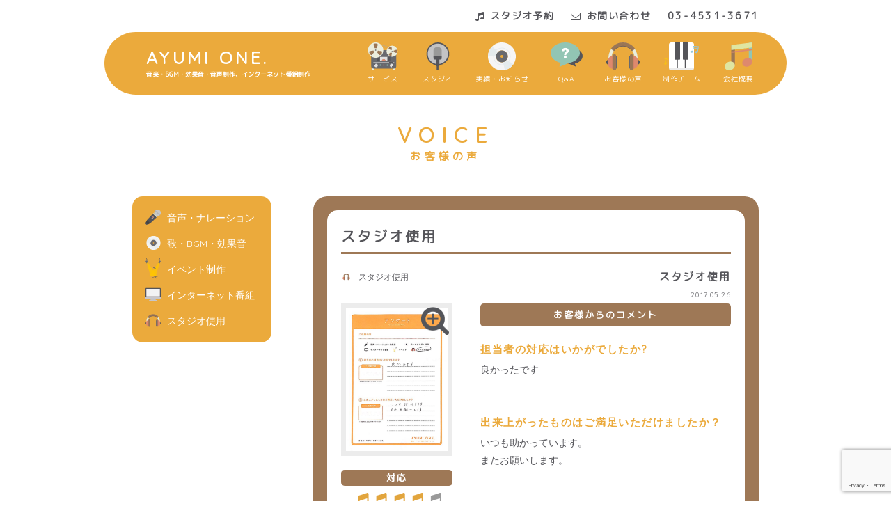

--- FILE ---
content_type: text/html; charset=UTF-8
request_url: http://ayumione.co.jp/voice
body_size: 8869
content:
<!DOCTYPE html>
<html lang="ja">
<head prefix="og: http://ogp.me/ns# fb: http://ogp.me/ns/fb# article: http://ogp.me/ns/article#">
<meta charset="UTF-8">
<title>
	  VOICE | AYUMI ONE.</title>
<meta name="Description" content=" ゲーム音楽・ニコニコ生放送の番組制作・配信代行なら、東京の制作プロダクションAYUMI ONE.( アユミワン)">
<meta name="Author" content=" 東京の音楽制作・イベント制作プロダクション会社 AYUMI ONE.( アユミワン)">
<meta name="copyright" content="copyrights (c) 東京の音楽制作・イベント制作プロダクション会社AYUMI ONE.( アユミワン) All rights reserved.">
<meta name="robots" content="index,follow">
<meta http-equiv="imagetoolbar" content="no">
<meta name="viewport" content="width=device-width,initial-scale=1.0 user-scalable=no">
<!-- ▼　facebook OGP -->
<meta property="og:type" content="article">
<meta property="fb:app_id" content="1859978807594591">
<meta property="og:site_name" content="東京の音楽制作・イベント制作プロダクション会社 AYUMI ONE.( アユミワン)"">
<meta property="og:description" content="音楽・BGM・効果音・音声制作、ニコニコ生放送・YouTube番組制作や配信代行なら東京の音楽制作・イベント制作プロダクションAYUMI ONE.(アユミワン)">
<meta property="og:title" content="AYUMI ONE.">
<meta property="og:url" content="http://ayumione.co.jp">
<meta property="og:image" content="http://ayumione.co.jp/wp/wp-content/themes/ayumione4/img/ogp.png">
<!-- ▲　facebook OGP -->

<!-- ▼　ファビコン／ウェブクリップアイコン -->
<link rel="shortcut icon" href="http://ayumione.co.jp/wp/wp-content/themes/ayumione4/favicon.ico">
<link rel="apple-touch-icon" sizes="114x114" href="http://ayumione.co.jp/wp/wp-content/themes/ayumione4/apple-touch-icon-114x114.png">
<link rel="apple-touch-icon" sizes="144x144" href="http://ayumione.co.jp/wp/wp-content/themes/ayumione4/apple-touch-icon-144x144.png">
<!-- ▲　ファビコン／ウェブクリップアイコン -->

<link href="https://fonts.googleapis.com/css?family=Quicksand" rel="stylesheet">
<link href="http://ayumione.co.jp/wp/wp-content/themes/ayumione4/font/font-awesome-4.7.0/css/font-awesome.min.css" rel="stylesheet">
<script type="text/javascript" src="https://ajax.googleapis.com/ajax/libs/jquery/1.9.1/jquery.min.js"></script>
<script type="text/javascript" src="http://ayumione.co.jp/wp/wp-content/themes/ayumione4/js/google-analytics.js"></script>
<script type="text/javascript" src="http://ayumione.co.jp/wp/wp-content/themes/ayumione4/js/jquery.tile.js"></script>
<script type="text/javascript" src="http://ayumione.co.jp/wp/wp-content/themes/ayumione4/js/slick/slick.js"></script>
<link href="http://ayumione.co.jp/wp/wp-content/themes/ayumione4/js/slick/slick.css" rel="stylesheet">
	
<script type="text/javascript" src="http://ayumione.co.jp/wp/wp-content/themes/ayumione4/js/common.js"></script>
<link rel="stylesheet" href="http://ayumione.co.jp/wp/wp-content/themes/ayumione4/css/base.css">
<link rel="stylesheet" href="http://ayumione.co.jp/wp/wp-content/themes/ayumione4/css/contents.css">
<link rel="stylesheet" href="http://ayumione.co.jp/wp/wp-content/themes/ayumione4/css/inner-page.css">
<link rel="stylesheet" media="screen and (max-width:768px)" href="http://ayumione.co.jp/wp/wp-content/themes/ayumione4/css/smart.css">





<!-- Global site tag (gtag.js) - Google Analytics -->
<script async src="https://www.googletagmanager.com/gtag/js?id=G-CTNE237RE7"></script>
<script>
  window.dataLayer = window.dataLayer || [];
  function gtag(){dataLayer.push(arguments);}
  gtag('js', new Date());

  gtag('config', 'G-CTNE237RE7');
</script>


<meta name='robots' content='max-image-preview:large' />
<link rel='dns-prefetch' href='//secure.gravatar.com' />
<link rel='dns-prefetch' href='//www.google.com' />
<link rel='dns-prefetch' href='//v0.wordpress.com' />
<link rel='stylesheet' id='wp-block-library-css'  href='http://ayumione.co.jp/wp/wp-includes/css/dist/block-library/style.min.css?ver=5.9.12' type='text/css' media='all' />
<style id='wp-block-library-inline-css' type='text/css'>
.has-text-align-justify{text-align:justify;}
.is-style-article-sub-ttl {
            margin-bottom:30px;
            padding:20px 0;
            border-top: solid 2px rgba(235,170,60,1);
            border-bottom: solid 2px rgba(235,170,60,1);
            text-align:center;
            font-size:25px;
            color:rgba(235,170,60,1);
            font-weight:bold;
          }
</style>
<link rel='stylesheet' id='mediaelement-css'  href='http://ayumione.co.jp/wp/wp-includes/js/mediaelement/mediaelementplayer-legacy.min.css?ver=4.2.16' type='text/css' media='all' />
<link rel='stylesheet' id='wp-mediaelement-css'  href='http://ayumione.co.jp/wp/wp-includes/js/mediaelement/wp-mediaelement.min.css?ver=5.9.12' type='text/css' media='all' />
<style id='global-styles-inline-css' type='text/css'>
body{--wp--preset--color--black: #000000;--wp--preset--color--cyan-bluish-gray: #abb8c3;--wp--preset--color--white: #ffffff;--wp--preset--color--pale-pink: #f78da7;--wp--preset--color--vivid-red: #cf2e2e;--wp--preset--color--luminous-vivid-orange: #ff6900;--wp--preset--color--luminous-vivid-amber: #fcb900;--wp--preset--color--light-green-cyan: #7bdcb5;--wp--preset--color--vivid-green-cyan: #00d084;--wp--preset--color--pale-cyan-blue: #8ed1fc;--wp--preset--color--vivid-cyan-blue: #0693e3;--wp--preset--color--vivid-purple: #9b51e0;--wp--preset--gradient--vivid-cyan-blue-to-vivid-purple: linear-gradient(135deg,rgba(6,147,227,1) 0%,rgb(155,81,224) 100%);--wp--preset--gradient--light-green-cyan-to-vivid-green-cyan: linear-gradient(135deg,rgb(122,220,180) 0%,rgb(0,208,130) 100%);--wp--preset--gradient--luminous-vivid-amber-to-luminous-vivid-orange: linear-gradient(135deg,rgba(252,185,0,1) 0%,rgba(255,105,0,1) 100%);--wp--preset--gradient--luminous-vivid-orange-to-vivid-red: linear-gradient(135deg,rgba(255,105,0,1) 0%,rgb(207,46,46) 100%);--wp--preset--gradient--very-light-gray-to-cyan-bluish-gray: linear-gradient(135deg,rgb(238,238,238) 0%,rgb(169,184,195) 100%);--wp--preset--gradient--cool-to-warm-spectrum: linear-gradient(135deg,rgb(74,234,220) 0%,rgb(151,120,209) 20%,rgb(207,42,186) 40%,rgb(238,44,130) 60%,rgb(251,105,98) 80%,rgb(254,248,76) 100%);--wp--preset--gradient--blush-light-purple: linear-gradient(135deg,rgb(255,206,236) 0%,rgb(152,150,240) 100%);--wp--preset--gradient--blush-bordeaux: linear-gradient(135deg,rgb(254,205,165) 0%,rgb(254,45,45) 50%,rgb(107,0,62) 100%);--wp--preset--gradient--luminous-dusk: linear-gradient(135deg,rgb(255,203,112) 0%,rgb(199,81,192) 50%,rgb(65,88,208) 100%);--wp--preset--gradient--pale-ocean: linear-gradient(135deg,rgb(255,245,203) 0%,rgb(182,227,212) 50%,rgb(51,167,181) 100%);--wp--preset--gradient--electric-grass: linear-gradient(135deg,rgb(202,248,128) 0%,rgb(113,206,126) 100%);--wp--preset--gradient--midnight: linear-gradient(135deg,rgb(2,3,129) 0%,rgb(40,116,252) 100%);--wp--preset--duotone--dark-grayscale: url('#wp-duotone-dark-grayscale');--wp--preset--duotone--grayscale: url('#wp-duotone-grayscale');--wp--preset--duotone--purple-yellow: url('#wp-duotone-purple-yellow');--wp--preset--duotone--blue-red: url('#wp-duotone-blue-red');--wp--preset--duotone--midnight: url('#wp-duotone-midnight');--wp--preset--duotone--magenta-yellow: url('#wp-duotone-magenta-yellow');--wp--preset--duotone--purple-green: url('#wp-duotone-purple-green');--wp--preset--duotone--blue-orange: url('#wp-duotone-blue-orange');--wp--preset--font-size--small: 13px;--wp--preset--font-size--medium: 20px;--wp--preset--font-size--large: 36px;--wp--preset--font-size--x-large: 42px;}.has-black-color{color: var(--wp--preset--color--black) !important;}.has-cyan-bluish-gray-color{color: var(--wp--preset--color--cyan-bluish-gray) !important;}.has-white-color{color: var(--wp--preset--color--white) !important;}.has-pale-pink-color{color: var(--wp--preset--color--pale-pink) !important;}.has-vivid-red-color{color: var(--wp--preset--color--vivid-red) !important;}.has-luminous-vivid-orange-color{color: var(--wp--preset--color--luminous-vivid-orange) !important;}.has-luminous-vivid-amber-color{color: var(--wp--preset--color--luminous-vivid-amber) !important;}.has-light-green-cyan-color{color: var(--wp--preset--color--light-green-cyan) !important;}.has-vivid-green-cyan-color{color: var(--wp--preset--color--vivid-green-cyan) !important;}.has-pale-cyan-blue-color{color: var(--wp--preset--color--pale-cyan-blue) !important;}.has-vivid-cyan-blue-color{color: var(--wp--preset--color--vivid-cyan-blue) !important;}.has-vivid-purple-color{color: var(--wp--preset--color--vivid-purple) !important;}.has-black-background-color{background-color: var(--wp--preset--color--black) !important;}.has-cyan-bluish-gray-background-color{background-color: var(--wp--preset--color--cyan-bluish-gray) !important;}.has-white-background-color{background-color: var(--wp--preset--color--white) !important;}.has-pale-pink-background-color{background-color: var(--wp--preset--color--pale-pink) !important;}.has-vivid-red-background-color{background-color: var(--wp--preset--color--vivid-red) !important;}.has-luminous-vivid-orange-background-color{background-color: var(--wp--preset--color--luminous-vivid-orange) !important;}.has-luminous-vivid-amber-background-color{background-color: var(--wp--preset--color--luminous-vivid-amber) !important;}.has-light-green-cyan-background-color{background-color: var(--wp--preset--color--light-green-cyan) !important;}.has-vivid-green-cyan-background-color{background-color: var(--wp--preset--color--vivid-green-cyan) !important;}.has-pale-cyan-blue-background-color{background-color: var(--wp--preset--color--pale-cyan-blue) !important;}.has-vivid-cyan-blue-background-color{background-color: var(--wp--preset--color--vivid-cyan-blue) !important;}.has-vivid-purple-background-color{background-color: var(--wp--preset--color--vivid-purple) !important;}.has-black-border-color{border-color: var(--wp--preset--color--black) !important;}.has-cyan-bluish-gray-border-color{border-color: var(--wp--preset--color--cyan-bluish-gray) !important;}.has-white-border-color{border-color: var(--wp--preset--color--white) !important;}.has-pale-pink-border-color{border-color: var(--wp--preset--color--pale-pink) !important;}.has-vivid-red-border-color{border-color: var(--wp--preset--color--vivid-red) !important;}.has-luminous-vivid-orange-border-color{border-color: var(--wp--preset--color--luminous-vivid-orange) !important;}.has-luminous-vivid-amber-border-color{border-color: var(--wp--preset--color--luminous-vivid-amber) !important;}.has-light-green-cyan-border-color{border-color: var(--wp--preset--color--light-green-cyan) !important;}.has-vivid-green-cyan-border-color{border-color: var(--wp--preset--color--vivid-green-cyan) !important;}.has-pale-cyan-blue-border-color{border-color: var(--wp--preset--color--pale-cyan-blue) !important;}.has-vivid-cyan-blue-border-color{border-color: var(--wp--preset--color--vivid-cyan-blue) !important;}.has-vivid-purple-border-color{border-color: var(--wp--preset--color--vivid-purple) !important;}.has-vivid-cyan-blue-to-vivid-purple-gradient-background{background: var(--wp--preset--gradient--vivid-cyan-blue-to-vivid-purple) !important;}.has-light-green-cyan-to-vivid-green-cyan-gradient-background{background: var(--wp--preset--gradient--light-green-cyan-to-vivid-green-cyan) !important;}.has-luminous-vivid-amber-to-luminous-vivid-orange-gradient-background{background: var(--wp--preset--gradient--luminous-vivid-amber-to-luminous-vivid-orange) !important;}.has-luminous-vivid-orange-to-vivid-red-gradient-background{background: var(--wp--preset--gradient--luminous-vivid-orange-to-vivid-red) !important;}.has-very-light-gray-to-cyan-bluish-gray-gradient-background{background: var(--wp--preset--gradient--very-light-gray-to-cyan-bluish-gray) !important;}.has-cool-to-warm-spectrum-gradient-background{background: var(--wp--preset--gradient--cool-to-warm-spectrum) !important;}.has-blush-light-purple-gradient-background{background: var(--wp--preset--gradient--blush-light-purple) !important;}.has-blush-bordeaux-gradient-background{background: var(--wp--preset--gradient--blush-bordeaux) !important;}.has-luminous-dusk-gradient-background{background: var(--wp--preset--gradient--luminous-dusk) !important;}.has-pale-ocean-gradient-background{background: var(--wp--preset--gradient--pale-ocean) !important;}.has-electric-grass-gradient-background{background: var(--wp--preset--gradient--electric-grass) !important;}.has-midnight-gradient-background{background: var(--wp--preset--gradient--midnight) !important;}.has-small-font-size{font-size: var(--wp--preset--font-size--small) !important;}.has-medium-font-size{font-size: var(--wp--preset--font-size--medium) !important;}.has-large-font-size{font-size: var(--wp--preset--font-size--large) !important;}.has-x-large-font-size{font-size: var(--wp--preset--font-size--x-large) !important;}
</style>
<link rel='stylesheet' id='contact-form-7-css'  href='http://ayumione.co.jp/wp/wp-content/plugins/contact-form-7/includes/css/styles.css?ver=5.5.5' type='text/css' media='all' />
<link rel='stylesheet' id='contact-form-7-confirm-css'  href='http://ayumione.co.jp/wp/wp-content/plugins/contact-form-7-add-confirm/includes/css/styles.css?ver=5.1' type='text/css' media='all' />
<link rel='stylesheet' id='responsive-lightbox-prettyphoto-css'  href='http://ayumione.co.jp/wp/wp-content/plugins/responsive-lightbox/assets/prettyphoto/prettyPhoto.min.css?ver=2.3.4' type='text/css' media='all' />
<link rel='stylesheet' id='wp-pagenavi-css'  href='http://ayumione.co.jp/wp/wp-content/plugins/wp-pagenavi/pagenavi-css.css?ver=2.70' type='text/css' media='all' />
<link rel='stylesheet' id='wordpress-popular-posts-css-css'  href='http://ayumione.co.jp/wp/wp-content/plugins/wordpress-popular-posts/assets/css/wpp.css?ver=5.5.1' type='text/css' media='all' />
<link rel='stylesheet' id='jetpack_css-css'  href='http://ayumione.co.jp/wp/wp-content/plugins/jetpack/css/jetpack.css?ver=10.6.2' type='text/css' media='all' />
<script type='text/javascript' src='http://ayumione.co.jp/wp/wp-includes/js/jquery/jquery.min.js?ver=3.6.0' id='jquery-core-js'></script>
<script type='text/javascript' src='http://ayumione.co.jp/wp/wp-includes/js/jquery/jquery-migrate.min.js?ver=3.3.2' id='jquery-migrate-js'></script>
<script type='text/javascript' src='http://ayumione.co.jp/wp/wp-content/plugins/responsive-lightbox/assets/prettyphoto/jquery.prettyPhoto.min.js?ver=2.3.4' id='responsive-lightbox-prettyphoto-js'></script>
<script type='text/javascript' src='http://ayumione.co.jp/wp/wp-includes/js/underscore.min.js?ver=1.13.1' id='underscore-js'></script>
<script type='text/javascript' src='http://ayumione.co.jp/wp/wp-content/plugins/responsive-lightbox/assets/infinitescroll/infinite-scroll.pkgd.min.js?ver=5.9.12' id='responsive-lightbox-infinite-scroll-js'></script>
<script type='text/javascript' id='responsive-lightbox-js-extra'>
/* <![CDATA[ */
var rlArgs = {"script":"prettyphoto","selector":"lightbox","customEvents":"","activeGalleries":"1","animationSpeed":"normal","slideshow":"0","slideshowDelay":"5000","slideshowAutoplay":"0","opacity":"0.75","showTitle":"1","allowResize":"1","allowExpand":"1","width":"1080","height":"720","separator":"\/","theme":"pp_default","horizontalPadding":"20","hideFlash":"0","wmode":"opaque","videoAutoplay":"0","modal":"0","deeplinking":"0","overlayGallery":"1","keyboardShortcuts":"1","social":"0","woocommerce_gallery":"0","ajaxurl":"http:\/\/ayumione.co.jp\/wp\/wp-admin\/admin-ajax.php","nonce":"b2f512f8e6","preview":"false","postId":"587"};
/* ]]> */
</script>
<script type='text/javascript' src='http://ayumione.co.jp/wp/wp-content/plugins/responsive-lightbox/js/front.js?ver=2.3.4' id='responsive-lightbox-js'></script>
<script type='application/json' id='wpp-json'>
{"sampling_active":0,"sampling_rate":100,"ajax_url":"http:\/\/ayumione.co.jp\/wp-json\/wordpress-popular-posts\/v1\/popular-posts","api_url":"http:\/\/ayumione.co.jp\/wp-json\/wordpress-popular-posts","ID":0,"token":"4553e4a4a8","lang":0,"debug":0}
</script>
<script type='text/javascript' src='http://ayumione.co.jp/wp/wp-content/plugins/wordpress-popular-posts/assets/js/wpp.min.js?ver=5.5.1' id='wpp-js-js'></script>
<link rel="https://api.w.org/" href="http://ayumione.co.jp/wp-json/" />            <style id="wpp-loading-animation-styles">@-webkit-keyframes bgslide{from{background-position-x:0}to{background-position-x:-200%}}@keyframes bgslide{from{background-position-x:0}to{background-position-x:-200%}}.wpp-widget-placeholder,.wpp-widget-block-placeholder{margin:0 auto;width:60px;height:3px;background:#dd3737;background:linear-gradient(90deg,#dd3737 0%,#571313 10%,#dd3737 100%);background-size:200% auto;border-radius:3px;-webkit-animation:bgslide 1s infinite linear;animation:bgslide 1s infinite linear}</style>
            <style type='text/css'>img#wpstats{display:none}</style>
	<meta name="description" content="音楽・BGM・効果音・音声制作、ニコニコ生放送・YouTube番組制作や配信代行なら東京の音楽制作・イベント制作プロダクションAYUMI ONE.(アユミワン)" />

<!-- Jetpack Open Graph Tags -->
<meta property="og:type" content="website" />
<meta property="og:title" content="VOICE &#8211; AYUMI ONE." />
<meta property="og:url" content="http://ayumione.co.jp/voice" />
<meta property="og:site_name" content="AYUMI ONE." />
<meta property="og:image" content="https://s0.wp.com/i/blank.jpg" />
<meta property="og:image:alt" content="" />
<meta property="og:locale" content="ja_JP" />

<!-- End Jetpack Open Graph Tags -->
</head>
<body>
<!-- facebook -->
    <div id="fb-root"></div>
    <script>(function(d, s, id) {
        var js, fjs = d.getElementsByTagName(s)[0];
        if (d.getElementById(id)) return;
        js = d.createElement(s); js.id = id;
        js.src = "//connect.facebook.net/ja_JP/sdk.js#xfbml=1&version=v2.8";
        fjs.parentNode.insertBefore(js, fjs);
      }(document, 'script', 'facebook-jssdk'));</script>
<!-- facebook -->



	<header>
		<nav class="content-area pc-only">
			<ul id="header-link">
				<li><a href="http://ayumione.co.jp/studio/"><i class="fa fa-music" aria-hidden="true"></i>スタジオ予約</a></li>
				<li><a href="http://ayumione.co.jp/contact/"><i class="fa fa-envelope-o" aria-hidden="true"></i>お問い合わせ</a></li>
				<li>03-4531-3671</li>
			</ul>
		<!--content-area--></nav>	
		<div id="header-navi" class="clearfix">
			<h1 id="logo"><span id="logo-txt"><a href="http://ayumione.co.jp">AYUMI ONE.</a></span><span id="logo-cap">音楽・BGM・効果音・音声制作、インターネット番組制作</span></h1>
			<div class="spnavi">
				<nav id="g-navi">
				<a class="toggle" href="javascript:void(0);">
					<span></span>
					<span></span>
					<span></span>
				</a>
				<ul class="child">
					<li><a href="http://ayumione.co.jp/service/"><figure><img src="http://ayumione.co.jp/wp/wp-content/themes/ayumione4/img/common/navi_img01.svg" alt="サービス"></figure>サービス</a></li>
					<li><a href="http://ayumione.co.jp/studio/"><figure><img src="http://ayumione.co.jp/wp/wp-content/themes/ayumione4/img/common/navi_img09.svg" alt="スタジオ・各料金について"></figure>スタジオ</a></li>
					<li><a href="http://ayumione.co.jp/news/"><figure><img src="http://ayumione.co.jp/wp/wp-content/themes/ayumione4/img/common/navi_img02.svg" alt="実績・お知らせ"></figure>実績・お知らせ</a></li>
					<li><a href="http://ayumione.co.jp/question/"><figure><img src="http://ayumione.co.jp/wp/wp-content/themes/ayumione4/img/common/navi_img03.svg" alt="Q&amp;A"></figure>Q&amp;A</a></li>
					<li><a href="http://ayumione.co.jp/voice/"><figure><img src="http://ayumione.co.jp/wp/wp-content/themes/ayumione4/img/common/navi_img04.svg" alt="お客様の声"></figure>お客様の声</a></li>
					<li><a href="http://ayumione.co.jp/team/"><figure><img src="http://ayumione.co.jp/wp/wp-content/themes/ayumione4/img/common/navi_img05.svg" alt="制作チーム"></figure>制作チーム</a></li>
					<li class="sp-only"><a href="http://ayumione.co.jp/contact/"><figure><img src="http://ayumione.co.jp/wp/wp-content/themes/ayumione4/img/common/navi_img06.svg" alt="お問い合わせ"></figure>お問い合わせ</a></li>
					<li><a href="http://ayumione.co.jp/company/"><figure><img src="http://ayumione.co.jp/wp/wp-content/themes/ayumione4/img/common/navi_img07.svg" alt="会社概要"></figure>会社概要</a></li>
					<!--<li class="sp-only"><a href="http://ayumione.co.jp/service#service05"><figure><img src="http://ayumione.co.jp/wp/wp-content/themes/ayumione4/img/common/navi_img08.svg" alt="スタジオ予約"></figure>スタジオ予約</a></li>-->
				</ul>
				</nav>
			<!--sp-navi--></div>
		<!--header-navi--></div>
	</header>


<section id="voice" class="inner-content-area">

	<h2 class="content-ttl"><span class="en">VOICE</span><span class="jp">お客様の声</span></h2>
	<nav id="voice-catgory">
	<ul>
	<li class="voice_cat01"><a href="http://ayumione.co.jp/voice_cat/voice_cat01">音声・ナレーション</a></li><li class="voice_cat02"><a href="http://ayumione.co.jp/voice_cat/voice_cat02">歌・BGM・効果音</a></li><li class="voice_cat03"><a href="http://ayumione.co.jp/voice_cat/voice_cat03">イベント制作</a></li><li class="voice_cat04"><a href="http://ayumione.co.jp/voice_cat/voice_cat04">インターネット番組</a></li><li class="voice_cat05"><a href="http://ayumione.co.jp/voice_cat/voice_cat05">スタジオ使用</a></li>	</ul>
	</nav>

	<ul id="voice-list">
		
		<li id="voice-587">
			<div class="user-data clearfix">
				<h3 class="ttl">スタジオ使用</h3>
				<div class="clearfix">
										 <p class="cat voice_cat05"><a href="http://ayumione.co.jp/voice_cat/voice_cat05">スタジオ使用</a></p>				
				
					<div class="request">
						<p class="request-txt">スタジオ使用</p>
						<time class="time-data">2017.05.26</time>
					</div>
				<!--clearfix--></div>
				<div class="user-data-left">
					<figure class="questionary-img">
												<a href="http://ayumione.co.jp/wp/wp-content/uploads/2017/05/IMG_0688-520x730.jpg" title="IMG_0688" rel="lightbox">
						<img src="http://ayumione.co.jp/wp/wp-content/uploads/2017/05/IMG_0688-520x730.jpg" alt="">
						</a>
										
					</figure>
					<div class="evaluation-box">
						<h4 class="user-mini-ttl">対応</h4>
																			<figure class="evaluation-img"><img src="http://ayumione.co.jp/wp/wp-content/themes/ayumione4/img/voice/evaluation-img02.png" srcset="http://ayumione.co.jp/wp/wp-content/themes/ayumione4/img/voice/evaluation-img02.png 1x,http://ayumione.co.jp/wp/wp-content/themes/ayumione4/img/voice/evaluation-img02@2x.png 2x" alt="また利用したい"></figure>
												
						<h4 class="user-mini-ttl">満足度</h4>
																			<figure class="evaluation-img"><img src="http://ayumione.co.jp/wp/wp-content/themes/ayumione4/img/voice/evaluation-img02.png" srcset="http://ayumione.co.jp/wp/wp-content/themes/ayumione4/img/voice/evaluation-img02.png 1x,http://ayumione.co.jp/wp/wp-content/themes/ayumione4/img/voice/evaluation-img02@2x.png 2x" alt="また利用したい"></figure>
											<!--evaluation-box--></div>
				<!--user-data-left--></div>
				
				<div class="user-data-right">
					<h4 class="user-ttl">お客様からのコメント</h4>
					<h5 class="user-comment-ttl">担当者の対応はいかがでしたか?</h5>
					<p class="m-b50">良かったです</p>
				
					<h5 class="user-comment-ttl">出来上がったものはご満足いただけましたか？</h5>
					<p>いつも助かっています。<br />
またお願いします。</p>
				
				<!--user-data-right--></div>
				<!--user-data--></div>
				<div class="staff-data">
						<h4 class="staff-ttl">-担当者からのコメント-</h4>
						<p>この度はご利用ありがとうございました！<br />
またのご利用お待ちしております！</p>
						<p class="t-ar"></p>
				<!--staff-data--></div>
			</li>
			
		<li id="voice-585">
			<div class="user-data clearfix">
				<h3 class="ttl">ゲーム開発会社様</h3>
				<div class="clearfix">
										 <p class="cat voice_cat02"><a href="http://ayumione.co.jp/voice_cat/voice_cat02">歌・BGM・効果音</a></p>				
				
					<div class="request">
						<p class="request-txt">テーマソング・BGM制作</p>
						<time class="time-data">2017.05.26</time>
					</div>
				<!--clearfix--></div>
				<div class="user-data-left">
					<figure class="questionary-img">
												<a href="http://ayumione.co.jp/wp/wp-content/uploads/2017/05/IMG_0687-520x737.jpg" title="IMG_0687" rel="lightbox">
						<img src="http://ayumione.co.jp/wp/wp-content/uploads/2017/05/IMG_0687-520x737.jpg" alt="">
						</a>
										
					</figure>
					<div class="evaluation-box">
						<h4 class="user-mini-ttl">対応</h4>
																			<figure class="evaluation-img"><img src="http://ayumione.co.jp/wp/wp-content/themes/ayumione4/img/voice/evaluation-img02.png" srcset="http://ayumione.co.jp/wp/wp-content/themes/ayumione4/img/voice/evaluation-img02.png 1x,http://ayumione.co.jp/wp/wp-content/themes/ayumione4/img/voice/evaluation-img02@2x.png 2x" alt="また利用したい"></figure>
												
						<h4 class="user-mini-ttl">満足度</h4>
																			<figure class="evaluation-img"><img src="http://ayumione.co.jp/wp/wp-content/themes/ayumione4/img/voice/evaluation-img02.png" srcset="http://ayumione.co.jp/wp/wp-content/themes/ayumione4/img/voice/evaluation-img02.png 1x,http://ayumione.co.jp/wp/wp-content/themes/ayumione4/img/voice/evaluation-img02@2x.png 2x" alt="また利用したい"></figure>
											<!--evaluation-box--></div>
				<!--user-data-left--></div>
				
				<div class="user-data-right">
					<h4 class="user-ttl">お客様からのコメント</h4>
					<h5 class="user-comment-ttl">担当者の対応はいかがでしたか?</h5>
					<p class="m-b50">最後まで気持ちよく対応していただけました。</p>
				
					<h5 class="user-comment-ttl">出来上がったものはご満足いただけましたか？</h5>
					<p>弊社のゲームタイトルへのBGMを15曲程度、主題歌を１曲作っていただきました。<br />
期日通り迅速にご対応いただけました。</p>
				
				<!--user-data-right--></div>
				<!--user-data--></div>
				<div class="staff-data">
						<h4 class="staff-ttl">-担当者からのコメント-</h4>
						<p>この度はご利用誠にありがとうございました！<br />
面白い作品内容でしたので非常にやりがいがありました！<br />
次回もいただけるようより精進していきたいと思います。<br />
またのご利用お待ちしております！</p>
						<p class="t-ar"></p>
				<!--staff-data--></div>
			</li>
			
		<li id="voice-583">
			<div class="user-data clearfix">
				<h3 class="ttl">音声制作全般</h3>
				<div class="clearfix">
										 <p class="cat voice_cat01"><a href="http://ayumione.co.jp/voice_cat/voice_cat01">音声・ナレーション</a></p>				
				
					<div class="request">
						<p class="request-txt">音声制作全般</p>
						<time class="time-data">2017.05.26</time>
					</div>
				<!--clearfix--></div>
				<div class="user-data-left">
					<figure class="questionary-img">
												<a href="http://ayumione.co.jp/wp/wp-content/uploads/2017/05/IMG_0686-520x700.jpg" title="IMG_0686" rel="lightbox">
						<img src="http://ayumione.co.jp/wp/wp-content/uploads/2017/05/IMG_0686-520x700.jpg" alt="">
						</a>
										
					</figure>
					<div class="evaluation-box">
						<h4 class="user-mini-ttl">対応</h4>
																			<figure class="evaluation-img"><img src="http://ayumione.co.jp/wp/wp-content/themes/ayumione4/img/voice/evaluation-img02.png" srcset="http://ayumione.co.jp/wp/wp-content/themes/ayumione4/img/voice/evaluation-img02.png 1x,http://ayumione.co.jp/wp/wp-content/themes/ayumione4/img/voice/evaluation-img02@2x.png 2x" alt="また利用したい"></figure>
												
						<h4 class="user-mini-ttl">満足度</h4>
																			<figure class="evaluation-img"><img src="http://ayumione.co.jp/wp/wp-content/themes/ayumione4/img/voice/evaluation-img02.png" srcset="http://ayumione.co.jp/wp/wp-content/themes/ayumione4/img/voice/evaluation-img02.png 1x,http://ayumione.co.jp/wp/wp-content/themes/ayumione4/img/voice/evaluation-img02@2x.png 2x" alt="また利用したい"></figure>
											<!--evaluation-box--></div>
				<!--user-data-left--></div>
				
				<div class="user-data-right">
					<h4 class="user-ttl">お客様からのコメント</h4>
					<h5 class="user-comment-ttl">担当者の対応はいかがでしたか?</h5>
					<p class="m-b50">大満足です</p>
				
					<h5 class="user-comment-ttl">出来上がったものはご満足いただけましたか？</h5>
					<p>いつも大変満足しております！！<br />
ソーシャルゲームなので台本もギリギリ提出だったり、締め切りまで日付がなかったりする中で、キャスティングから丸投げさせてもらってます。残念ながら先日のタイトルは配信終了しちゃったので…次回また絶対お願いします！</p>
				
				<!--user-data-right--></div>
				<!--user-data--></div>
				<div class="staff-data">
						<h4 class="staff-ttl">-担当者からのコメント-</h4>
						<p>この度はご利用頂き誠にありがとうございました！<br />
タイトなスケジューリングでしたが納品に至り安心いたしました。<br />
次回もまた何卒よろしくお願い致します。</p>
						<p class="t-ar"></p>
				<!--staff-data--></div>
			</li>
			
		<li id="voice-581">
			<div class="user-data clearfix">
				<h3 class="ttl">BGM制作</h3>
				<div class="clearfix">
					<br />
<b>Warning</b>:  Invalid argument supplied for foreach() in <b>/home/users/0/ayumione/web/ayumione.co.jp/wp/wp-content/themes/ayumione4/archive-user_voice.php</b> on line <b>28</b><br />
					 <p class="cat voice_cat01"><a href="http://ayumione.co.jp/voice_cat/voice_cat01">音声・ナレーション</a></p>				
				
					<div class="request">
						<p class="request-txt">BGM制作</p>
						<time class="time-data">2017.05.26</time>
					</div>
				<!--clearfix--></div>
				<div class="user-data-left">
					<figure class="questionary-img">
												<a href="http://ayumione.co.jp/wp/wp-content/uploads/2017/05/IMG_0685-520x728.jpg" title="IMG_0685" rel="lightbox">
						<img src="http://ayumione.co.jp/wp/wp-content/uploads/2017/05/IMG_0685-520x728.jpg" alt="">
						</a>
										
					</figure>
					<div class="evaluation-box">
						<h4 class="user-mini-ttl">対応</h4>
																			<figure class="evaluation-img"><img src="http://ayumione.co.jp/wp/wp-content/themes/ayumione4/img/voice/evaluation-img02.png" srcset="http://ayumione.co.jp/wp/wp-content/themes/ayumione4/img/voice/evaluation-img02.png 1x,http://ayumione.co.jp/wp/wp-content/themes/ayumione4/img/voice/evaluation-img02@2x.png 2x" alt="また利用したい"></figure>
												
						<h4 class="user-mini-ttl">満足度</h4>
																			<figure class="evaluation-img"><img src="http://ayumione.co.jp/wp/wp-content/themes/ayumione4/img/voice/evaluation-img02.png" srcset="http://ayumione.co.jp/wp/wp-content/themes/ayumione4/img/voice/evaluation-img02.png 1x,http://ayumione.co.jp/wp/wp-content/themes/ayumione4/img/voice/evaluation-img02@2x.png 2x" alt="また利用したい"></figure>
											<!--evaluation-box--></div>
				<!--user-data-left--></div>
				
				<div class="user-data-right">
					<h4 class="user-ttl">お客様からのコメント</h4>
					<h5 class="user-comment-ttl">担当者の対応はいかがでしたか?</h5>
					<p class="m-b50">良かったです</p>
				
					<h5 class="user-comment-ttl">出来上がったものはご満足いただけましたか？</h5>
					<p>まずはAYUMI ONE.設立おめでとうございます。<br />
前回BGM32曲をご提供いただききました。<br />
いつも無理なお願いをして恐縮ですがまたお願いします。<br />
Ayumi.社長！がんばって〜！！</p>
				
				<!--user-data-right--></div>
				<!--user-data--></div>
				<div class="staff-data">
						<h4 class="staff-ttl">-担当者からのコメント-</h4>
						<p>この度はご利用頂き誠にありがとうございました。<br />
社員一同、これからもより精進して参りますので何卒よろしくお願い致します。<br />
</p>
						<p class="t-ar"></p>
				<!--staff-data--></div>
			</li>
			
		<li id="voice-579">
			<div class="user-data clearfix">
				<h3 class="ttl">ゲームメーカー様</h3>
				<div class="clearfix">
										 <p class="cat voice_cat02"><a href="http://ayumione.co.jp/voice_cat/voice_cat02">歌・BGM・効果音</a></p>				
				
					<div class="request">
						<p class="request-txt">ゲーム用のテーマソング・音声制作全般</p>
						<time class="time-data">2017.05.26</time>
					</div>
				<!--clearfix--></div>
				<div class="user-data-left">
					<figure class="questionary-img">
												<a href="http://ayumione.co.jp/wp/wp-content/uploads/2017/05/IMG_0684-520x739.jpg" title="IMG_0684" rel="lightbox">
						<img src="http://ayumione.co.jp/wp/wp-content/uploads/2017/05/IMG_0684-520x739.jpg" alt="">
						</a>
										
					</figure>
					<div class="evaluation-box">
						<h4 class="user-mini-ttl">対応</h4>
																			<figure class="evaluation-img"><img src="http://ayumione.co.jp/wp/wp-content/themes/ayumione4/img/voice/evaluation-img02.png" srcset="http://ayumione.co.jp/wp/wp-content/themes/ayumione4/img/voice/evaluation-img02.png 1x,http://ayumione.co.jp/wp/wp-content/themes/ayumione4/img/voice/evaluation-img02@2x.png 2x" alt="また利用したい"></figure>
												
						<h4 class="user-mini-ttl">満足度</h4>
																			<figure class="evaluation-img"><img src="http://ayumione.co.jp/wp/wp-content/themes/ayumione4/img/voice/evaluation-img02.png" srcset="http://ayumione.co.jp/wp/wp-content/themes/ayumione4/img/voice/evaluation-img02.png 1x,http://ayumione.co.jp/wp/wp-content/themes/ayumione4/img/voice/evaluation-img02@2x.png 2x" alt="また利用したい"></figure>
											<!--evaluation-box--></div>
				<!--user-data-left--></div>
				
				<div class="user-data-right">
					<h4 class="user-ttl">お客様からのコメント</h4>
					<h5 class="user-comment-ttl">担当者の対応はいかがでしたか?</h5>
					<p class="m-b50">問題ないです</p>
				
					<h5 class="user-comment-ttl">出来上がったものはご満足いただけましたか？</h5>
					<p>ロープライス作品の音周りを全てお願いしました。<br />
またお願いします。</p>
				
				<!--user-data-right--></div>
				<!--user-data--></div>
				<div class="staff-data">
						<h4 class="staff-ttl">-担当者からのコメント-</h4>
						<p>この度はご利用誠にありがとうございました。<br />
テーマソンングを含め、キャスティング、収録、音声ファイルの書き出しまで対応させていただきありがとうございました！またのご利用お待ちしております！</p>
						<p class="t-ar"></p>
				<!--staff-data--></div>
			</li>
			
		<li id="voice-577">
			<div class="user-data clearfix">
				<h3 class="ttl">インターネット番組制作</h3>
				<div class="clearfix">
										 <p class="cat voice_cat04"><a href="http://ayumione.co.jp/voice_cat/voice_cat04">インターネット番組</a></p>				
				
					<div class="request">
						<p class="request-txt">インターネット番組</p>
						<time class="time-data">2017.05.26</time>
					</div>
				<!--clearfix--></div>
				<div class="user-data-left">
					<figure class="questionary-img">
												<a href="http://ayumione.co.jp/wp/wp-content/uploads/2017/05/IMG_0683-520x732.jpg" title="IMG_0683" rel="lightbox">
						<img src="http://ayumione.co.jp/wp/wp-content/uploads/2017/05/IMG_0683-520x732.jpg" alt="">
						</a>
										
					</figure>
					<div class="evaluation-box">
						<h4 class="user-mini-ttl">対応</h4>
																			<figure class="evaluation-img"><img src="http://ayumione.co.jp/wp/wp-content/themes/ayumione4/img/voice/evaluation-img02.png" srcset="http://ayumione.co.jp/wp/wp-content/themes/ayumione4/img/voice/evaluation-img02.png 1x,http://ayumione.co.jp/wp/wp-content/themes/ayumione4/img/voice/evaluation-img02@2x.png 2x" alt="また利用したい"></figure>
												
						<h4 class="user-mini-ttl">満足度</h4>
																			<figure class="evaluation-img"><img src="http://ayumione.co.jp/wp/wp-content/themes/ayumione4/img/voice/evaluation-img02.png" srcset="http://ayumione.co.jp/wp/wp-content/themes/ayumione4/img/voice/evaluation-img02.png 1x,http://ayumione.co.jp/wp/wp-content/themes/ayumione4/img/voice/evaluation-img02@2x.png 2x" alt="また利用したい"></figure>
											<!--evaluation-box--></div>
				<!--user-data-left--></div>
				
				<div class="user-data-right">
					<h4 class="user-ttl">お客様からのコメント</h4>
					<h5 class="user-comment-ttl">担当者の対応はいかがでしたか?</h5>
					<p class="m-b50">良い</p>
				
					<h5 class="user-comment-ttl">出来上がったものはご満足いただけましたか？</h5>
					<p>満足しています。<br />
<br />
またお願いします。</p>
				
				<!--user-data-right--></div>
				<!--user-data--></div>
				<div class="staff-data">
						<h4 class="staff-ttl">-担当者からのコメント-</h4>
						<p>この度はご利用ありがとうございました！<br />
今回は１回限りのご利用でしたが継続的な番組の立ち上げの際にも是非ご相談ください！</p>
						<p class="t-ar"></p>
				<!--staff-data--></div>
			</li>
			
		<li id="voice-574">
			<div class="user-data clearfix">
				<h3 class="ttl">スタジオ使用</h3>
				<div class="clearfix">
										 <p class="cat voice_cat05"><a href="http://ayumione.co.jp/voice_cat/voice_cat05">スタジオ使用</a></p>				
				
					<div class="request">
						<p class="request-txt">スタジオ使用</p>
						<time class="time-data">2017.05.26</time>
					</div>
				<!--clearfix--></div>
				<div class="user-data-left">
					<figure class="questionary-img">
												<a href="http://ayumione.co.jp/wp/wp-content/uploads/2017/05/IMG_0682-520x736.jpg" title="IMG_0682" rel="lightbox">
						<img src="http://ayumione.co.jp/wp/wp-content/uploads/2017/05/IMG_0682-520x736.jpg" alt="">
						</a>
										
					</figure>
					<div class="evaluation-box">
						<h4 class="user-mini-ttl">対応</h4>
																			<figure class="evaluation-img"><img src="http://ayumione.co.jp/wp/wp-content/themes/ayumione4/img/voice/evaluation-img02.png" srcset="http://ayumione.co.jp/wp/wp-content/themes/ayumione4/img/voice/evaluation-img02.png 1x,http://ayumione.co.jp/wp/wp-content/themes/ayumione4/img/voice/evaluation-img02@2x.png 2x" alt="また利用したい"></figure>
												
						<h4 class="user-mini-ttl">満足度</h4>
																			<figure class="evaluation-img"><img src="http://ayumione.co.jp/wp/wp-content/themes/ayumione4/img/voice/evaluation-img02.png" srcset="http://ayumione.co.jp/wp/wp-content/themes/ayumione4/img/voice/evaluation-img02.png 1x,http://ayumione.co.jp/wp/wp-content/themes/ayumione4/img/voice/evaluation-img02@2x.png 2x" alt="また利用したい"></figure>
											<!--evaluation-box--></div>
				<!--user-data-left--></div>
				
				<div class="user-data-right">
					<h4 class="user-ttl">お客様からのコメント</h4>
					<h5 class="user-comment-ttl">担当者の対応はいかがでしたか?</h5>
					<p class="m-b50">とても良い<br />
連絡が遅くなってすみませんでした。</p>
				
					<h5 class="user-comment-ttl">出来上がったものはご満足いただけましたか？</h5>
					<p>はい、またお願いします。</p>
				
				<!--user-data-right--></div>
				<!--user-data--></div>
				<div class="staff-data">
						<h4 class="staff-ttl">-担当者からのコメント-</h4>
						<p>この度はご利用頂き誠にありがとうございました。<br />
またのご利用をお待ちしております。</p>
						<p class="t-ar"></p>
				<!--staff-data--></div>
			</li>
				</ul>

		<div class='wp-pagenavi' role='navigation'>
<span aria-current='page' class='current'>1</span><a class="page larger" title="ページ 2" href="http://ayumione.co.jp/voice/page/2">2</a><a class="nextpostslink" rel="next" aria-label="次のページ" href="http://ayumione.co.jp/voice/page/2">次»</a>
</div>
<!--content-area--></section>



	<section id="bottom-contact">
		<div class="content-area">
			<h2 class="content-ttl"><span class="contact-icon"><span class="en">CONTACT</span><span class="jp">ご相談・お問い合わせ</span></span></h2>
			<p class="lead-txt">歌や音楽が欲しい、声優さんに演技をお願いしたい<br>ニコニコ生放送・YouTubeの番組制作や配信代行をお願いしたい…<br>プロアマ問わず、ご相談ください♪
			</p>
			<ul class="contact-list clearfix">
				<li>
					<i class="fa fa-envelope-o" aria-hidden="true"></i>
					<h3 class="ttl">メールでご相談</h3>
					<p class="txt">3営業日以内にお返事します<br>お急ぎの方はお電話にてご連絡ください</p>
					<p class="btn"><a href="http://ayumione.co.jp/contact/">メールを送る</a></p>
				</li>
				<li>
					<i class="fa fa-phone" aria-hidden="true"></i>
					<h3 class="ttl">電話番号</h3>
					<p class="tel">03-4531-3671</p>
					<p class="txt">リモート体制の為、まずは<br><a href="http://ayumione.co.jp/contact#contactform_area">メールフォーム</a>からお問い合わせください</p>
					<p class="btn">お急ぎのご予約</p>
				</li>
				<li>
					<i class="fa fa-question" aria-hidden="true"></i>
					<h3 class="ttl">よくある質問</h3>
					<p class="txt">お支払いはいつ?遠方でもOK?<br>お問い合わせの多い質問はこちら</p>
					<p class="btn"><a href="http://ayumione.co.jp/question/">Q&amp;Aをみる</a></p>
				</li>
			</ul>
			<p id="page-top"><a href="#"><i class="fa fa-angle-up" aria-hidden="true"></i></a></p>
		<!--content-area--></div>
	<!--bottom-contact--></section>


	<footer>
		<div class="content-area clearfix">
			<section class="company-data">
				<h2 class="company-name">AYUMI<br>ONE.</h2>
				<p class="txt">音楽・音声・イベント・ネット配信番組制作なら、東京の制作プロダクションAYUMI ONE.(アユミワン)にお任せ</p>
			<!--company-data--></section>
			<section class="access-data">
				<h2 class="ttl">ACCESS</h2>
				<p class="txt">〒169-0075<br>
				東京都新宿区高田馬場1−7−14<br>
				フラワーヴィレッジ303号室</p>
				<p class="btn"><a href="https://www.google.co.jp/maps/place/%E3%80%92169-0075+%E6%9D%B1%E4%BA%AC%E9%83%BD%E6%96%B0%E5%AE%BF%E5%8C%BA%E9%AB%98%E7%94%B0%E9%A6%AC%E5%A0%B4%EF%BC%91%E4%B8%81%E7%9B%AE%EF%BC%97%E2%88%92%EF%BC%91%EF%BC%94/@35.7104469,139.7069381,18.86z/data=!4m5!3m4!1s0x60188d3c888ba1a7:0xa4e74d9a086b442a!8m2!3d35.7103745!4d139.7071121" target="_blank"><i class="fa fa-map-marker" aria-hidden="true"></i>Google Map</a></p>
			<!--access-data--></section>
			<section class="site-map">
				<h2 class="ttl">SITE MAP</h2>
				<nav>
					<ul class="clearfix">
						<li><a href="http://ayumione.co.jp/service/">サービス</a></li>
						<li><a href="http://ayumione.co.jp/news/">実績・お知らせ</a></li>
						<li><a href="http://ayumione.co.jp/question/">よくある質問</a></li>
						<li><a href="http://ayumione.co.jp/voice/">お客様の声</a></li>
						<li><a href="http://ayumione.co.jp/team/">制作チーム</a></li>
						<li><a href="http://ayumione.co.jp/company/">会社概要</a></li>
						<li><a href="http://ayumione.co.jp/contact/">お問い合わせ</a></li>
						<li><a href="http://ayumione.co.jp/studio">スタジオ予約</a></li>
					</ul>
				</nav>
			<!--site-map--></section>
			<small id="copy-right">音楽・BGM・効果音・音声制作、ニコニコ生放送・YouTube番組制作や配信代行<br>
			Copyright &copy;東京の音楽制作・イベント制作プロダクションAYUMI ONE.(アユミワン) All rights reserved.</small>
		<!--content-area--></div>
	</footer>

	<nav id="sp-bottom-contact" class="sp-only">
		<ul class="clearfix">
			<li><a href="tel:03-4531-3671">TEL</a></li>
			<li><a href="http://ayumione.co.jp/contact/">お問い合わせ</a></li>
		</ul>
	<!--sp-bottom-contact--></nav>
<script type='text/javascript' src='http://ayumione.co.jp/wp/wp-includes/js/dist/vendor/regenerator-runtime.min.js?ver=0.13.9' id='regenerator-runtime-js'></script>
<script type='text/javascript' src='http://ayumione.co.jp/wp/wp-includes/js/dist/vendor/wp-polyfill.min.js?ver=3.15.0' id='wp-polyfill-js'></script>
<script type='text/javascript' id='contact-form-7-js-extra'>
/* <![CDATA[ */
var wpcf7 = {"api":{"root":"http:\/\/ayumione.co.jp\/wp-json\/","namespace":"contact-form-7\/v1"}};
/* ]]> */
</script>
<script type='text/javascript' src='http://ayumione.co.jp/wp/wp-content/plugins/contact-form-7/includes/js/index.js?ver=5.5.5' id='contact-form-7-js'></script>
<script type='text/javascript' src='http://ayumione.co.jp/wp/wp-includes/js/jquery/jquery.form.min.js?ver=4.3.0' id='jquery-form-js'></script>
<script type='text/javascript' src='http://ayumione.co.jp/wp/wp-content/plugins/contact-form-7-add-confirm/includes/js/scripts.js?ver=5.1' id='contact-form-7-confirm-js'></script>
<script type='text/javascript' src='https://www.google.com/recaptcha/api.js?render=6Ldp_VclAAAAAMbmg2iLF8SvvnLDC3THbUXuc3s0&#038;ver=3.0' id='google-recaptcha-js'></script>
<script type='text/javascript' id='wpcf7-recaptcha-js-extra'>
/* <![CDATA[ */
var wpcf7_recaptcha = {"sitekey":"6Ldp_VclAAAAAMbmg2iLF8SvvnLDC3THbUXuc3s0","actions":{"homepage":"homepage","contactform":"contactform"}};
/* ]]> */
</script>
<script type='text/javascript' src='http://ayumione.co.jp/wp/wp-content/plugins/contact-form-7/modules/recaptcha/index.js?ver=5.5.5' id='wpcf7-recaptcha-js'></script>
<script src='https://stats.wp.com/e-202604.js' defer></script>
<script>
	_stq = window._stq || [];
	_stq.push([ 'view', {v:'ext',j:'1:10.6.2',blog:'127354010',post:'0',tz:'9',srv:'ayumione.co.jp'} ]);
	_stq.push([ 'clickTrackerInit', '127354010', '0' ]);
</script>
</body>
</html>


--- FILE ---
content_type: text/html; charset=utf-8
request_url: https://www.google.com/recaptcha/api2/anchor?ar=1&k=6Ldp_VclAAAAAMbmg2iLF8SvvnLDC3THbUXuc3s0&co=aHR0cDovL2F5dW1pb25lLmNvLmpwOjgw&hl=en&v=PoyoqOPhxBO7pBk68S4YbpHZ&size=invisible&anchor-ms=20000&execute-ms=30000&cb=msddte4j1qva
body_size: 48860
content:
<!DOCTYPE HTML><html dir="ltr" lang="en"><head><meta http-equiv="Content-Type" content="text/html; charset=UTF-8">
<meta http-equiv="X-UA-Compatible" content="IE=edge">
<title>reCAPTCHA</title>
<style type="text/css">
/* cyrillic-ext */
@font-face {
  font-family: 'Roboto';
  font-style: normal;
  font-weight: 400;
  font-stretch: 100%;
  src: url(//fonts.gstatic.com/s/roboto/v48/KFO7CnqEu92Fr1ME7kSn66aGLdTylUAMa3GUBHMdazTgWw.woff2) format('woff2');
  unicode-range: U+0460-052F, U+1C80-1C8A, U+20B4, U+2DE0-2DFF, U+A640-A69F, U+FE2E-FE2F;
}
/* cyrillic */
@font-face {
  font-family: 'Roboto';
  font-style: normal;
  font-weight: 400;
  font-stretch: 100%;
  src: url(//fonts.gstatic.com/s/roboto/v48/KFO7CnqEu92Fr1ME7kSn66aGLdTylUAMa3iUBHMdazTgWw.woff2) format('woff2');
  unicode-range: U+0301, U+0400-045F, U+0490-0491, U+04B0-04B1, U+2116;
}
/* greek-ext */
@font-face {
  font-family: 'Roboto';
  font-style: normal;
  font-weight: 400;
  font-stretch: 100%;
  src: url(//fonts.gstatic.com/s/roboto/v48/KFO7CnqEu92Fr1ME7kSn66aGLdTylUAMa3CUBHMdazTgWw.woff2) format('woff2');
  unicode-range: U+1F00-1FFF;
}
/* greek */
@font-face {
  font-family: 'Roboto';
  font-style: normal;
  font-weight: 400;
  font-stretch: 100%;
  src: url(//fonts.gstatic.com/s/roboto/v48/KFO7CnqEu92Fr1ME7kSn66aGLdTylUAMa3-UBHMdazTgWw.woff2) format('woff2');
  unicode-range: U+0370-0377, U+037A-037F, U+0384-038A, U+038C, U+038E-03A1, U+03A3-03FF;
}
/* math */
@font-face {
  font-family: 'Roboto';
  font-style: normal;
  font-weight: 400;
  font-stretch: 100%;
  src: url(//fonts.gstatic.com/s/roboto/v48/KFO7CnqEu92Fr1ME7kSn66aGLdTylUAMawCUBHMdazTgWw.woff2) format('woff2');
  unicode-range: U+0302-0303, U+0305, U+0307-0308, U+0310, U+0312, U+0315, U+031A, U+0326-0327, U+032C, U+032F-0330, U+0332-0333, U+0338, U+033A, U+0346, U+034D, U+0391-03A1, U+03A3-03A9, U+03B1-03C9, U+03D1, U+03D5-03D6, U+03F0-03F1, U+03F4-03F5, U+2016-2017, U+2034-2038, U+203C, U+2040, U+2043, U+2047, U+2050, U+2057, U+205F, U+2070-2071, U+2074-208E, U+2090-209C, U+20D0-20DC, U+20E1, U+20E5-20EF, U+2100-2112, U+2114-2115, U+2117-2121, U+2123-214F, U+2190, U+2192, U+2194-21AE, U+21B0-21E5, U+21F1-21F2, U+21F4-2211, U+2213-2214, U+2216-22FF, U+2308-230B, U+2310, U+2319, U+231C-2321, U+2336-237A, U+237C, U+2395, U+239B-23B7, U+23D0, U+23DC-23E1, U+2474-2475, U+25AF, U+25B3, U+25B7, U+25BD, U+25C1, U+25CA, U+25CC, U+25FB, U+266D-266F, U+27C0-27FF, U+2900-2AFF, U+2B0E-2B11, U+2B30-2B4C, U+2BFE, U+3030, U+FF5B, U+FF5D, U+1D400-1D7FF, U+1EE00-1EEFF;
}
/* symbols */
@font-face {
  font-family: 'Roboto';
  font-style: normal;
  font-weight: 400;
  font-stretch: 100%;
  src: url(//fonts.gstatic.com/s/roboto/v48/KFO7CnqEu92Fr1ME7kSn66aGLdTylUAMaxKUBHMdazTgWw.woff2) format('woff2');
  unicode-range: U+0001-000C, U+000E-001F, U+007F-009F, U+20DD-20E0, U+20E2-20E4, U+2150-218F, U+2190, U+2192, U+2194-2199, U+21AF, U+21E6-21F0, U+21F3, U+2218-2219, U+2299, U+22C4-22C6, U+2300-243F, U+2440-244A, U+2460-24FF, U+25A0-27BF, U+2800-28FF, U+2921-2922, U+2981, U+29BF, U+29EB, U+2B00-2BFF, U+4DC0-4DFF, U+FFF9-FFFB, U+10140-1018E, U+10190-1019C, U+101A0, U+101D0-101FD, U+102E0-102FB, U+10E60-10E7E, U+1D2C0-1D2D3, U+1D2E0-1D37F, U+1F000-1F0FF, U+1F100-1F1AD, U+1F1E6-1F1FF, U+1F30D-1F30F, U+1F315, U+1F31C, U+1F31E, U+1F320-1F32C, U+1F336, U+1F378, U+1F37D, U+1F382, U+1F393-1F39F, U+1F3A7-1F3A8, U+1F3AC-1F3AF, U+1F3C2, U+1F3C4-1F3C6, U+1F3CA-1F3CE, U+1F3D4-1F3E0, U+1F3ED, U+1F3F1-1F3F3, U+1F3F5-1F3F7, U+1F408, U+1F415, U+1F41F, U+1F426, U+1F43F, U+1F441-1F442, U+1F444, U+1F446-1F449, U+1F44C-1F44E, U+1F453, U+1F46A, U+1F47D, U+1F4A3, U+1F4B0, U+1F4B3, U+1F4B9, U+1F4BB, U+1F4BF, U+1F4C8-1F4CB, U+1F4D6, U+1F4DA, U+1F4DF, U+1F4E3-1F4E6, U+1F4EA-1F4ED, U+1F4F7, U+1F4F9-1F4FB, U+1F4FD-1F4FE, U+1F503, U+1F507-1F50B, U+1F50D, U+1F512-1F513, U+1F53E-1F54A, U+1F54F-1F5FA, U+1F610, U+1F650-1F67F, U+1F687, U+1F68D, U+1F691, U+1F694, U+1F698, U+1F6AD, U+1F6B2, U+1F6B9-1F6BA, U+1F6BC, U+1F6C6-1F6CF, U+1F6D3-1F6D7, U+1F6E0-1F6EA, U+1F6F0-1F6F3, U+1F6F7-1F6FC, U+1F700-1F7FF, U+1F800-1F80B, U+1F810-1F847, U+1F850-1F859, U+1F860-1F887, U+1F890-1F8AD, U+1F8B0-1F8BB, U+1F8C0-1F8C1, U+1F900-1F90B, U+1F93B, U+1F946, U+1F984, U+1F996, U+1F9E9, U+1FA00-1FA6F, U+1FA70-1FA7C, U+1FA80-1FA89, U+1FA8F-1FAC6, U+1FACE-1FADC, U+1FADF-1FAE9, U+1FAF0-1FAF8, U+1FB00-1FBFF;
}
/* vietnamese */
@font-face {
  font-family: 'Roboto';
  font-style: normal;
  font-weight: 400;
  font-stretch: 100%;
  src: url(//fonts.gstatic.com/s/roboto/v48/KFO7CnqEu92Fr1ME7kSn66aGLdTylUAMa3OUBHMdazTgWw.woff2) format('woff2');
  unicode-range: U+0102-0103, U+0110-0111, U+0128-0129, U+0168-0169, U+01A0-01A1, U+01AF-01B0, U+0300-0301, U+0303-0304, U+0308-0309, U+0323, U+0329, U+1EA0-1EF9, U+20AB;
}
/* latin-ext */
@font-face {
  font-family: 'Roboto';
  font-style: normal;
  font-weight: 400;
  font-stretch: 100%;
  src: url(//fonts.gstatic.com/s/roboto/v48/KFO7CnqEu92Fr1ME7kSn66aGLdTylUAMa3KUBHMdazTgWw.woff2) format('woff2');
  unicode-range: U+0100-02BA, U+02BD-02C5, U+02C7-02CC, U+02CE-02D7, U+02DD-02FF, U+0304, U+0308, U+0329, U+1D00-1DBF, U+1E00-1E9F, U+1EF2-1EFF, U+2020, U+20A0-20AB, U+20AD-20C0, U+2113, U+2C60-2C7F, U+A720-A7FF;
}
/* latin */
@font-face {
  font-family: 'Roboto';
  font-style: normal;
  font-weight: 400;
  font-stretch: 100%;
  src: url(//fonts.gstatic.com/s/roboto/v48/KFO7CnqEu92Fr1ME7kSn66aGLdTylUAMa3yUBHMdazQ.woff2) format('woff2');
  unicode-range: U+0000-00FF, U+0131, U+0152-0153, U+02BB-02BC, U+02C6, U+02DA, U+02DC, U+0304, U+0308, U+0329, U+2000-206F, U+20AC, U+2122, U+2191, U+2193, U+2212, U+2215, U+FEFF, U+FFFD;
}
/* cyrillic-ext */
@font-face {
  font-family: 'Roboto';
  font-style: normal;
  font-weight: 500;
  font-stretch: 100%;
  src: url(//fonts.gstatic.com/s/roboto/v48/KFO7CnqEu92Fr1ME7kSn66aGLdTylUAMa3GUBHMdazTgWw.woff2) format('woff2');
  unicode-range: U+0460-052F, U+1C80-1C8A, U+20B4, U+2DE0-2DFF, U+A640-A69F, U+FE2E-FE2F;
}
/* cyrillic */
@font-face {
  font-family: 'Roboto';
  font-style: normal;
  font-weight: 500;
  font-stretch: 100%;
  src: url(//fonts.gstatic.com/s/roboto/v48/KFO7CnqEu92Fr1ME7kSn66aGLdTylUAMa3iUBHMdazTgWw.woff2) format('woff2');
  unicode-range: U+0301, U+0400-045F, U+0490-0491, U+04B0-04B1, U+2116;
}
/* greek-ext */
@font-face {
  font-family: 'Roboto';
  font-style: normal;
  font-weight: 500;
  font-stretch: 100%;
  src: url(//fonts.gstatic.com/s/roboto/v48/KFO7CnqEu92Fr1ME7kSn66aGLdTylUAMa3CUBHMdazTgWw.woff2) format('woff2');
  unicode-range: U+1F00-1FFF;
}
/* greek */
@font-face {
  font-family: 'Roboto';
  font-style: normal;
  font-weight: 500;
  font-stretch: 100%;
  src: url(//fonts.gstatic.com/s/roboto/v48/KFO7CnqEu92Fr1ME7kSn66aGLdTylUAMa3-UBHMdazTgWw.woff2) format('woff2');
  unicode-range: U+0370-0377, U+037A-037F, U+0384-038A, U+038C, U+038E-03A1, U+03A3-03FF;
}
/* math */
@font-face {
  font-family: 'Roboto';
  font-style: normal;
  font-weight: 500;
  font-stretch: 100%;
  src: url(//fonts.gstatic.com/s/roboto/v48/KFO7CnqEu92Fr1ME7kSn66aGLdTylUAMawCUBHMdazTgWw.woff2) format('woff2');
  unicode-range: U+0302-0303, U+0305, U+0307-0308, U+0310, U+0312, U+0315, U+031A, U+0326-0327, U+032C, U+032F-0330, U+0332-0333, U+0338, U+033A, U+0346, U+034D, U+0391-03A1, U+03A3-03A9, U+03B1-03C9, U+03D1, U+03D5-03D6, U+03F0-03F1, U+03F4-03F5, U+2016-2017, U+2034-2038, U+203C, U+2040, U+2043, U+2047, U+2050, U+2057, U+205F, U+2070-2071, U+2074-208E, U+2090-209C, U+20D0-20DC, U+20E1, U+20E5-20EF, U+2100-2112, U+2114-2115, U+2117-2121, U+2123-214F, U+2190, U+2192, U+2194-21AE, U+21B0-21E5, U+21F1-21F2, U+21F4-2211, U+2213-2214, U+2216-22FF, U+2308-230B, U+2310, U+2319, U+231C-2321, U+2336-237A, U+237C, U+2395, U+239B-23B7, U+23D0, U+23DC-23E1, U+2474-2475, U+25AF, U+25B3, U+25B7, U+25BD, U+25C1, U+25CA, U+25CC, U+25FB, U+266D-266F, U+27C0-27FF, U+2900-2AFF, U+2B0E-2B11, U+2B30-2B4C, U+2BFE, U+3030, U+FF5B, U+FF5D, U+1D400-1D7FF, U+1EE00-1EEFF;
}
/* symbols */
@font-face {
  font-family: 'Roboto';
  font-style: normal;
  font-weight: 500;
  font-stretch: 100%;
  src: url(//fonts.gstatic.com/s/roboto/v48/KFO7CnqEu92Fr1ME7kSn66aGLdTylUAMaxKUBHMdazTgWw.woff2) format('woff2');
  unicode-range: U+0001-000C, U+000E-001F, U+007F-009F, U+20DD-20E0, U+20E2-20E4, U+2150-218F, U+2190, U+2192, U+2194-2199, U+21AF, U+21E6-21F0, U+21F3, U+2218-2219, U+2299, U+22C4-22C6, U+2300-243F, U+2440-244A, U+2460-24FF, U+25A0-27BF, U+2800-28FF, U+2921-2922, U+2981, U+29BF, U+29EB, U+2B00-2BFF, U+4DC0-4DFF, U+FFF9-FFFB, U+10140-1018E, U+10190-1019C, U+101A0, U+101D0-101FD, U+102E0-102FB, U+10E60-10E7E, U+1D2C0-1D2D3, U+1D2E0-1D37F, U+1F000-1F0FF, U+1F100-1F1AD, U+1F1E6-1F1FF, U+1F30D-1F30F, U+1F315, U+1F31C, U+1F31E, U+1F320-1F32C, U+1F336, U+1F378, U+1F37D, U+1F382, U+1F393-1F39F, U+1F3A7-1F3A8, U+1F3AC-1F3AF, U+1F3C2, U+1F3C4-1F3C6, U+1F3CA-1F3CE, U+1F3D4-1F3E0, U+1F3ED, U+1F3F1-1F3F3, U+1F3F5-1F3F7, U+1F408, U+1F415, U+1F41F, U+1F426, U+1F43F, U+1F441-1F442, U+1F444, U+1F446-1F449, U+1F44C-1F44E, U+1F453, U+1F46A, U+1F47D, U+1F4A3, U+1F4B0, U+1F4B3, U+1F4B9, U+1F4BB, U+1F4BF, U+1F4C8-1F4CB, U+1F4D6, U+1F4DA, U+1F4DF, U+1F4E3-1F4E6, U+1F4EA-1F4ED, U+1F4F7, U+1F4F9-1F4FB, U+1F4FD-1F4FE, U+1F503, U+1F507-1F50B, U+1F50D, U+1F512-1F513, U+1F53E-1F54A, U+1F54F-1F5FA, U+1F610, U+1F650-1F67F, U+1F687, U+1F68D, U+1F691, U+1F694, U+1F698, U+1F6AD, U+1F6B2, U+1F6B9-1F6BA, U+1F6BC, U+1F6C6-1F6CF, U+1F6D3-1F6D7, U+1F6E0-1F6EA, U+1F6F0-1F6F3, U+1F6F7-1F6FC, U+1F700-1F7FF, U+1F800-1F80B, U+1F810-1F847, U+1F850-1F859, U+1F860-1F887, U+1F890-1F8AD, U+1F8B0-1F8BB, U+1F8C0-1F8C1, U+1F900-1F90B, U+1F93B, U+1F946, U+1F984, U+1F996, U+1F9E9, U+1FA00-1FA6F, U+1FA70-1FA7C, U+1FA80-1FA89, U+1FA8F-1FAC6, U+1FACE-1FADC, U+1FADF-1FAE9, U+1FAF0-1FAF8, U+1FB00-1FBFF;
}
/* vietnamese */
@font-face {
  font-family: 'Roboto';
  font-style: normal;
  font-weight: 500;
  font-stretch: 100%;
  src: url(//fonts.gstatic.com/s/roboto/v48/KFO7CnqEu92Fr1ME7kSn66aGLdTylUAMa3OUBHMdazTgWw.woff2) format('woff2');
  unicode-range: U+0102-0103, U+0110-0111, U+0128-0129, U+0168-0169, U+01A0-01A1, U+01AF-01B0, U+0300-0301, U+0303-0304, U+0308-0309, U+0323, U+0329, U+1EA0-1EF9, U+20AB;
}
/* latin-ext */
@font-face {
  font-family: 'Roboto';
  font-style: normal;
  font-weight: 500;
  font-stretch: 100%;
  src: url(//fonts.gstatic.com/s/roboto/v48/KFO7CnqEu92Fr1ME7kSn66aGLdTylUAMa3KUBHMdazTgWw.woff2) format('woff2');
  unicode-range: U+0100-02BA, U+02BD-02C5, U+02C7-02CC, U+02CE-02D7, U+02DD-02FF, U+0304, U+0308, U+0329, U+1D00-1DBF, U+1E00-1E9F, U+1EF2-1EFF, U+2020, U+20A0-20AB, U+20AD-20C0, U+2113, U+2C60-2C7F, U+A720-A7FF;
}
/* latin */
@font-face {
  font-family: 'Roboto';
  font-style: normal;
  font-weight: 500;
  font-stretch: 100%;
  src: url(//fonts.gstatic.com/s/roboto/v48/KFO7CnqEu92Fr1ME7kSn66aGLdTylUAMa3yUBHMdazQ.woff2) format('woff2');
  unicode-range: U+0000-00FF, U+0131, U+0152-0153, U+02BB-02BC, U+02C6, U+02DA, U+02DC, U+0304, U+0308, U+0329, U+2000-206F, U+20AC, U+2122, U+2191, U+2193, U+2212, U+2215, U+FEFF, U+FFFD;
}
/* cyrillic-ext */
@font-face {
  font-family: 'Roboto';
  font-style: normal;
  font-weight: 900;
  font-stretch: 100%;
  src: url(//fonts.gstatic.com/s/roboto/v48/KFO7CnqEu92Fr1ME7kSn66aGLdTylUAMa3GUBHMdazTgWw.woff2) format('woff2');
  unicode-range: U+0460-052F, U+1C80-1C8A, U+20B4, U+2DE0-2DFF, U+A640-A69F, U+FE2E-FE2F;
}
/* cyrillic */
@font-face {
  font-family: 'Roboto';
  font-style: normal;
  font-weight: 900;
  font-stretch: 100%;
  src: url(//fonts.gstatic.com/s/roboto/v48/KFO7CnqEu92Fr1ME7kSn66aGLdTylUAMa3iUBHMdazTgWw.woff2) format('woff2');
  unicode-range: U+0301, U+0400-045F, U+0490-0491, U+04B0-04B1, U+2116;
}
/* greek-ext */
@font-face {
  font-family: 'Roboto';
  font-style: normal;
  font-weight: 900;
  font-stretch: 100%;
  src: url(//fonts.gstatic.com/s/roboto/v48/KFO7CnqEu92Fr1ME7kSn66aGLdTylUAMa3CUBHMdazTgWw.woff2) format('woff2');
  unicode-range: U+1F00-1FFF;
}
/* greek */
@font-face {
  font-family: 'Roboto';
  font-style: normal;
  font-weight: 900;
  font-stretch: 100%;
  src: url(//fonts.gstatic.com/s/roboto/v48/KFO7CnqEu92Fr1ME7kSn66aGLdTylUAMa3-UBHMdazTgWw.woff2) format('woff2');
  unicode-range: U+0370-0377, U+037A-037F, U+0384-038A, U+038C, U+038E-03A1, U+03A3-03FF;
}
/* math */
@font-face {
  font-family: 'Roboto';
  font-style: normal;
  font-weight: 900;
  font-stretch: 100%;
  src: url(//fonts.gstatic.com/s/roboto/v48/KFO7CnqEu92Fr1ME7kSn66aGLdTylUAMawCUBHMdazTgWw.woff2) format('woff2');
  unicode-range: U+0302-0303, U+0305, U+0307-0308, U+0310, U+0312, U+0315, U+031A, U+0326-0327, U+032C, U+032F-0330, U+0332-0333, U+0338, U+033A, U+0346, U+034D, U+0391-03A1, U+03A3-03A9, U+03B1-03C9, U+03D1, U+03D5-03D6, U+03F0-03F1, U+03F4-03F5, U+2016-2017, U+2034-2038, U+203C, U+2040, U+2043, U+2047, U+2050, U+2057, U+205F, U+2070-2071, U+2074-208E, U+2090-209C, U+20D0-20DC, U+20E1, U+20E5-20EF, U+2100-2112, U+2114-2115, U+2117-2121, U+2123-214F, U+2190, U+2192, U+2194-21AE, U+21B0-21E5, U+21F1-21F2, U+21F4-2211, U+2213-2214, U+2216-22FF, U+2308-230B, U+2310, U+2319, U+231C-2321, U+2336-237A, U+237C, U+2395, U+239B-23B7, U+23D0, U+23DC-23E1, U+2474-2475, U+25AF, U+25B3, U+25B7, U+25BD, U+25C1, U+25CA, U+25CC, U+25FB, U+266D-266F, U+27C0-27FF, U+2900-2AFF, U+2B0E-2B11, U+2B30-2B4C, U+2BFE, U+3030, U+FF5B, U+FF5D, U+1D400-1D7FF, U+1EE00-1EEFF;
}
/* symbols */
@font-face {
  font-family: 'Roboto';
  font-style: normal;
  font-weight: 900;
  font-stretch: 100%;
  src: url(//fonts.gstatic.com/s/roboto/v48/KFO7CnqEu92Fr1ME7kSn66aGLdTylUAMaxKUBHMdazTgWw.woff2) format('woff2');
  unicode-range: U+0001-000C, U+000E-001F, U+007F-009F, U+20DD-20E0, U+20E2-20E4, U+2150-218F, U+2190, U+2192, U+2194-2199, U+21AF, U+21E6-21F0, U+21F3, U+2218-2219, U+2299, U+22C4-22C6, U+2300-243F, U+2440-244A, U+2460-24FF, U+25A0-27BF, U+2800-28FF, U+2921-2922, U+2981, U+29BF, U+29EB, U+2B00-2BFF, U+4DC0-4DFF, U+FFF9-FFFB, U+10140-1018E, U+10190-1019C, U+101A0, U+101D0-101FD, U+102E0-102FB, U+10E60-10E7E, U+1D2C0-1D2D3, U+1D2E0-1D37F, U+1F000-1F0FF, U+1F100-1F1AD, U+1F1E6-1F1FF, U+1F30D-1F30F, U+1F315, U+1F31C, U+1F31E, U+1F320-1F32C, U+1F336, U+1F378, U+1F37D, U+1F382, U+1F393-1F39F, U+1F3A7-1F3A8, U+1F3AC-1F3AF, U+1F3C2, U+1F3C4-1F3C6, U+1F3CA-1F3CE, U+1F3D4-1F3E0, U+1F3ED, U+1F3F1-1F3F3, U+1F3F5-1F3F7, U+1F408, U+1F415, U+1F41F, U+1F426, U+1F43F, U+1F441-1F442, U+1F444, U+1F446-1F449, U+1F44C-1F44E, U+1F453, U+1F46A, U+1F47D, U+1F4A3, U+1F4B0, U+1F4B3, U+1F4B9, U+1F4BB, U+1F4BF, U+1F4C8-1F4CB, U+1F4D6, U+1F4DA, U+1F4DF, U+1F4E3-1F4E6, U+1F4EA-1F4ED, U+1F4F7, U+1F4F9-1F4FB, U+1F4FD-1F4FE, U+1F503, U+1F507-1F50B, U+1F50D, U+1F512-1F513, U+1F53E-1F54A, U+1F54F-1F5FA, U+1F610, U+1F650-1F67F, U+1F687, U+1F68D, U+1F691, U+1F694, U+1F698, U+1F6AD, U+1F6B2, U+1F6B9-1F6BA, U+1F6BC, U+1F6C6-1F6CF, U+1F6D3-1F6D7, U+1F6E0-1F6EA, U+1F6F0-1F6F3, U+1F6F7-1F6FC, U+1F700-1F7FF, U+1F800-1F80B, U+1F810-1F847, U+1F850-1F859, U+1F860-1F887, U+1F890-1F8AD, U+1F8B0-1F8BB, U+1F8C0-1F8C1, U+1F900-1F90B, U+1F93B, U+1F946, U+1F984, U+1F996, U+1F9E9, U+1FA00-1FA6F, U+1FA70-1FA7C, U+1FA80-1FA89, U+1FA8F-1FAC6, U+1FACE-1FADC, U+1FADF-1FAE9, U+1FAF0-1FAF8, U+1FB00-1FBFF;
}
/* vietnamese */
@font-face {
  font-family: 'Roboto';
  font-style: normal;
  font-weight: 900;
  font-stretch: 100%;
  src: url(//fonts.gstatic.com/s/roboto/v48/KFO7CnqEu92Fr1ME7kSn66aGLdTylUAMa3OUBHMdazTgWw.woff2) format('woff2');
  unicode-range: U+0102-0103, U+0110-0111, U+0128-0129, U+0168-0169, U+01A0-01A1, U+01AF-01B0, U+0300-0301, U+0303-0304, U+0308-0309, U+0323, U+0329, U+1EA0-1EF9, U+20AB;
}
/* latin-ext */
@font-face {
  font-family: 'Roboto';
  font-style: normal;
  font-weight: 900;
  font-stretch: 100%;
  src: url(//fonts.gstatic.com/s/roboto/v48/KFO7CnqEu92Fr1ME7kSn66aGLdTylUAMa3KUBHMdazTgWw.woff2) format('woff2');
  unicode-range: U+0100-02BA, U+02BD-02C5, U+02C7-02CC, U+02CE-02D7, U+02DD-02FF, U+0304, U+0308, U+0329, U+1D00-1DBF, U+1E00-1E9F, U+1EF2-1EFF, U+2020, U+20A0-20AB, U+20AD-20C0, U+2113, U+2C60-2C7F, U+A720-A7FF;
}
/* latin */
@font-face {
  font-family: 'Roboto';
  font-style: normal;
  font-weight: 900;
  font-stretch: 100%;
  src: url(//fonts.gstatic.com/s/roboto/v48/KFO7CnqEu92Fr1ME7kSn66aGLdTylUAMa3yUBHMdazQ.woff2) format('woff2');
  unicode-range: U+0000-00FF, U+0131, U+0152-0153, U+02BB-02BC, U+02C6, U+02DA, U+02DC, U+0304, U+0308, U+0329, U+2000-206F, U+20AC, U+2122, U+2191, U+2193, U+2212, U+2215, U+FEFF, U+FFFD;
}

</style>
<link rel="stylesheet" type="text/css" href="https://www.gstatic.com/recaptcha/releases/PoyoqOPhxBO7pBk68S4YbpHZ/styles__ltr.css">
<script nonce="wBNTv5DIJke0RGZZiRam5Q" type="text/javascript">window['__recaptcha_api'] = 'https://www.google.com/recaptcha/api2/';</script>
<script type="text/javascript" src="https://www.gstatic.com/recaptcha/releases/PoyoqOPhxBO7pBk68S4YbpHZ/recaptcha__en.js" nonce="wBNTv5DIJke0RGZZiRam5Q">
      
    </script></head>
<body><div id="rc-anchor-alert" class="rc-anchor-alert"></div>
<input type="hidden" id="recaptcha-token" value="[base64]">
<script type="text/javascript" nonce="wBNTv5DIJke0RGZZiRam5Q">
      recaptcha.anchor.Main.init("[\x22ainput\x22,[\x22bgdata\x22,\x22\x22,\[base64]/[base64]/bmV3IFpbdF0obVswXSk6Sz09Mj9uZXcgWlt0XShtWzBdLG1bMV0pOks9PTM/bmV3IFpbdF0obVswXSxtWzFdLG1bMl0pOks9PTQ/[base64]/[base64]/[base64]/[base64]/[base64]/[base64]/[base64]/[base64]/[base64]/[base64]/[base64]/[base64]/[base64]/[base64]\\u003d\\u003d\x22,\[base64]\\u003d\\u003d\x22,\[base64]/wqQLw6fDgMKBYgrDrj/CnT7Cj8OzQMO/TcKrCsOYZ8OiKsKaOiJtXAHCocKzD8OQwpI1LhIjKcOxwqh7GcO1NcO4AMKlwpvDu8Okwo8gWMOaDyrCiRbDpkHCoXDCvEd6wqUSSVM6TMKqwpzDuWfDlhAjw5fCpEzDgsOye8Kkwodpwo/Dg8KfwqodwqnCrsKiw5xSw7x2wobDscOkw5/CkwLDowrCi8OGWSTCnMK8CsOwwqHCn0bDkcKIw7V5b8Ksw5IXE8OJUMKlwpYYC8K0w7PDm8OKcCjCuFbDlUY8wqEkS1tvEQTDuUXCvcOoCx51w5Ecwp5fw6vDq8KDw5caCMKhw55pwrQowrfCoR/DlWPCrMK4w4jDm0/CjsO/wrrCuyPCocO9V8K2FxDChTrCvEnDtMOCCGBbwpvDuMOOw7ZMXjdewoPDkkPDgMKJXRDCpMOWw47CqMKEwrvCscKfwqsYwoDCiFvClivCiUDDvcKsJgrDgsKbFMOuQMOeBUllw6HCk13DkAcPw5zCgsOJwrFPPcKBGzB/JcKiw4U+wojCssOJEsKFbwp1woLDn33Dvm42NDfDrcOswo5vw6RCwq/[base64]/DuMOEwp1THMKzwpEbHcKabgd4w57Cs8OtwqrDvhA3am90Q8KYwpLDuDZ7w60HXcOjwrVwTMKRw6fDoWh2wr0DwqJ3wpA+wp/CiEHCkMK0Oi/Cu0/DlsO1CErCm8KwehPCgcOsZ04ow4HCqHTDh8OqSMKSeSvCpMKHw5/[base64]/[base64]/[base64]/Dtw3DksOAE8KUEDfDmcKERm4LNFkmR8KMGR8aw4JwAsKjw7xnwoPCkjoxwozCjcKCw7zDosKHUcKiJjh4EjgtUQvCuMOvf2NtC8KnWEDCqMKOw57Dg2k1w4/DjcOtWgEmwrBaHcKvYcOfbgvChcKGwo4iGgPDpcORPcO6w7FgwpLDhjnCgRrDsCFRw74BwojDiMO8wo46CnPCksOgwpnDtg5fw6bDusK3LcK/w5rDgjjDksOkw5TCg8K0wrrCicOwwovDkwbDisOOwrxLYiESwojCg8OEw7zCiTI4I2/Ck3lMS8KOL8Ojw5DCjMKswrF2wphNCsOCbizCkzzDoV7Ch8KoJcOmw6VnBsOkQ8OTwpvCsMO4RsOTZMKzwrLCh38vAsKWdTzDsmbCoWbCn2A1w5MnL3/Dk8KkwqbDicKdLMKoBsKWWsKnS8KTIVVYw6ASX2EHwozCjMOeBQPDgcKcDsOTwrEgwpM/[base64]/wqDDkcOZw7xJNU/[base64]/DusKEw73ClF3DhWrDpcONKV/ClsKXZcOYe8KQSMOlWXjCoMOIwrBiw4bDmEFBIQnCo8Kkw6srXMK9bxHCgwXDsmQKwoBmYn9OwrgWQ8ONPFnCoBXCgcOEw65pwocaw5nCoVHDk8K3wqdtwophwrNRwoU7RwzCsMKKwq4IPcKfb8Ojwq9Zcx9UExwPI8Ocw7M1w6/DsgkbwqHDjBsAbMOiC8KVXMK5e8Kbw7JaMcOGw6RFw5zCvDxPw7MQPcKsw5cuMTMHwqkrCDPDknBCw4MgAcO4wqnCj8KmDjZDwrN7SA3CngjCrMKTw6IhwrZtw5LDmVvCnsOswp3DpMOnVUoew5DCjl/Cu8KudS7DnsOzHsKwwoDCnBzCsMOYBcOTH2XDsFhlwoHDm8K/RcOzwqTClMO9woTCqikLwp3CkRVRw6ZYwoN7w5fDv8OpMTnDtmxNGwkORyFDHcO4wroJLMOrw7Bow4/Ds8KbJMO4wp5cOjkPw4p7Gy4Qwpkyb8KJCjkvw6bDscK1wpJvXcKudcKjw5/[base64]/wqkbwpx0YsKQY2XCjsKZTA46XgMAJ8OJbsK0I8Oyw45kbjHCoXbCsADDn8O6w6gnY1LDicO4wqHCtMOLw4jDr8OLw7VXZsKxBxcWwq/CncOUfSvChgI3RcKSenDDqMOIw5VuC8Klw75hwprDgcKqSjAAwpvCmsKnPhkHw7rDqVnDr0bDs8KAOsOpGXQIw5vDoX3DtzzDqG9Fw70La8KEwpPCnkxYwrs0w5Eaf8ORw4dzQArCvTnDncOkw416aMKwwpRIw7Nqw7plw7dMw6Itw6fCqcK/M3XCrXp3w44+wp7Di3/Dmw93w7FBw71ew58Jw53DqngkMsOpYsOww6XCvsK0w6pgw7rCpcOqwojDnmopwqBxwr/[base64]/[base64]/Dkz/DlmbDl3B/[base64]/CrV7CmsKAwqDDhsKsdxHCkjbCmjhfcXXCuG/CpxjCvcOIDBDDvMKyw53DumdFw7JRw7XCrjXCmsKIBMONw5bDucOswqjCtRZpwrrDpgZ2w5HCqMOZwoLCnU13w6LCs1rCi8KOBcO+wrHCvxYbwog/[base64]/DjMOSw5bCnABTwrwaYlIaw4I6wp5awrrChEjCm30Xw4IcbUfCg8Kbw6HCl8O8OHhwT8K5HnEHwq1IacOMfMONc8K1wrl0w4fDisKbw4Zcw6BXdcKIw5fCmGjDrRJ/wqXChcOjPcK8wqZoFg3CjgXClsKsF8O1AMKbHRzCoWQWFMKLw4/CkcOGwrxJw7rCl8KSBMOsYVFzKcO9EwxIGWbDgMKDwocywr7Dr1/[base64]/DjikJwr9JVjUfw5bClzLCvE53Gk8Fwq3DoDtcwpZRwo54wqlbI8Knwr7DknnDtMOyw4DDrMOrw4VVIMOZw6hyw70pwoccfcOFBsO3w4TCgMOvw7XDhD/CpsKlw4LCusKnw6lGJVhMwp7DnBbDl8KlIXxeRMKuVjNMwr3DjcOMw7TCjxJWwqZhwoFPwpjDucKFAXUswpjDocKpXsORw68aPAjCjcOyCyg8w6xyYsKcwrzDh2bCg0vCh8OAMkzDs8Khw6bDu8OySG3CgMKTw6xZfx/CtMKYwqVDwr/[base64]/CgzlpB8KrwoUwKX1qYm4LP8ODHHHDp8OXw7ljw5tKw6YcDQfDvgjCvsONw7nCsWYww47CqV1/wp3CixnDi1E7MD/[base64]/CucOrPCI0w6/Cj8KIw7jDr8KywotWw5jCncKyw5/[base64]/YEjChlXDiGhZWkjDuH0jw59QwoAEKRAgSk7DqsOewpBILMOAFgVFCMKsfX5rwqEQwr/[base64]/[base64]/[base64]/woQjdMOpwqbCsT4kw5ZJEw4xw4fCiFDCiMK1cMO3wr/DgB4ODTjDm3xbamjDiX1Hw5d5Q8OCwrNpSsKCwrI/wr96NcKdBsKnw5HCpMKQwogjHHbDqHXCiGlndWwmwpA6woHDsMK+w7o9NsKPw7PDrl7CsgnDogbChMKzwo49w53DqsOFMsOjecKmw60uwoYaa0jCtcKkw6LCuMKXJj/Cu8KbwrTDrhVLw68Vw74pw5xTBHRiw63DvsKkCQxjw7FVUhJwK8KRdMObwowUJH3DosK/JiHCsjswD8Oxf1rCvcO7XcK6EmQ5ZUTCrMOkR3pfwqnCmTTCrcK6Oz/Dr8OYK2B0wpACwrMSwq0owpktHcOOPx7CisKANsOJcW1OwpDDigLCqsOIw7liw79ZV8Oaw6www55TwqPDusO3wqQvE3tDw7zDjcKhTcK0fAnClC5KwqPCiMK5w60cBwd5w4fDvcOzchZFwpbDpMK/VcOPw6rDjHkgdVnCncOuccKuw6/DgyfCk8OwwrvClsOXGwZ/bMK+woIrwoHCk8KnwqLCoQXDocKrwqgCf8OewqpgNsKywrtPBMOwLcKCw4J/GMK9H8OFwpHDn10zw7JcwqE+wq0nFsO+wolPw6ggwrZMw73Ci8KTwpBfFnLDjsKww4cNFMKQw60zwp8Ow4PCnU/CnGtRwonDlsOow7ZCw4wcK8OCesK2w7fCrTnCj0DDt27DgcKrVcOQa8KcG8K7M8OHw5VWw5TCpcO0wrbCicOaw5PDksOAUQIFw756fcOWJy3DosKTbVHCp0MzTsKxBsKfcsKUw7p7w5spw49ew6JYCVwCezbCtWcYwpbDpcK4Tw/DlB/Dl8OZwpN+wpPDi1fDsMKDIsKZJRsaAcOQaMKaPTnCqVLDqFN6YsKDw7LCisKJwpXDkRTCrMO6w43DrGbCnCp2w5QCw5QswqVNw5DDrcK5w6rDjcOVwr0eQxsAdHnCsMOOwq0PfMKnZUkpw5oQw5fDvMKdwo4/[base64]/[base64]/DinTCkcO1wpnCgwfDtxHDmMKRDsOSwo9IRsKmb8KrTz7DkcOTwoLDi3BYwq/DrMOYXBrDm8OpwpXCuSvDnsKzQ0kMw5djecOmw5IJw4nDrRDDvB8mfcOZwqgrF8KHQWbDszhjwrnDusOOL8KRwoXConjDhcO1FAjClwLDm8OZCcKdVMKjwovCvMK/[base64]/fCbChcKmRigqMsKVw6JPwqjCnlnDusOaw6Btw5nCk8OrwpxEJ8OhwqBYw7PDgcKpemPCgxTDr8Kzw65EUVTCnMOZMFPDgMOPf8OeP3hkK8KQwq7CocOsLnXDuMKFwo42VG3DlMOHFDPCmsOmXV/Dl8K5wo54wqfDr0zDkRkFw7U6N8O1wqNEw7k6LcO8dk8Mam8jCMKFFGAwK8OMw5soDyTDsh3DpDgNUG8Fw5HCn8O7EMK9w7M9FcO+wqV1bEnCmxXDokxbw6tmw7PDq0LCoMOowrzCgBrDvErCvz06IsOxa8OmwoomR0bDvsKzAsKNwpzCkk0Tw4/DiMKHWit8wrg6VsKqw6xUw57Dp3rDmHnDmC7DhAolw4d4KxDCjmrDi8Ovwp5ZdzLDmsKDaQUKw6HDm8KRwoDDlRVLdcK1wqROwqYWPcOIdsO4R8KuwodJNcOOX8KRQ8OmwqDCs8KQRQ46dTsscg5jwqRMwq/DscKyQ8O5ShfDpMKOeGAUA8OfVcOew4bDtcKBTjwnw6fCtzLDn2HCgMOMwpvDqzlhw64vDSPCnUbDpcOdwrlfBHw5OD/[base64]/DoxLDqcOvVcKJBDUjTCHDrg7DnsKJPVFSRB5RImDCsDVsYWUMw4bDksKQIcKeDBgWw7/[base64]/CmMOkwr3CrGYoUFQpOXTCicKlwq7Cp8O3wqxVw6Mgw5/Cm8Ocw4sIalnCkGLDuHdIQlvDosKEEMKdPXRbw4fDn1YQXAfCgsKewrpDasO0aApmEEdXwrllwo3CoMOtw5HDgTYyw6HCgsOmw7/CsgEJRSBJwq/[base64]/CiSLDlcKRwofDmVpPcnw9wr8BwqQtw6HCulnDu8KzwpTDnh0UPBwQwqI5BhIhbTPCmsKJPcK6JE1yHjbCkcK5E3HDhsK8UWjDn8OYG8OXwowEwr4KYArCosKTwpjCh8ONw6nDgsO/w63CgMO+wq7CgsKVU8KMVFTDq2LCv8OmfMOPwospbC9LNyvDhw8mVlrCjjF+wrU4ZAtGL8KAwoTDncOZwqnCgnjDliHCm3N/H8KWPMK4w5oNEk/DmVVTw4lkwqLCkTl3wq7Cpy7DiF4xbBrDlA7DrxBDw54SQ8KyEsKoOFnDjMO2woDCgcKkwpTDlcOOKcK9fsO/wq1AwpDDo8K+woYYwrDDgMK8JFzCoTwfwo/DvQ7CkD3CpMKaw6ArwrrDpTfCnwlldsOMwrPCi8KNFDrCtsKEwogMw73DlWHCh8KLL8OAwqrDnsO/wpMnIMKXFcO4w5fDtRrDtcOXwonCm2PDlx43ecOBZ8KcRsK/w5UawqjDhDYvOMOgw4HCuHkFEMOmwqbDjsOyA8OEw6zDtsOCw5N3R2l0wo0HAsKVw6PDpwISwrPCjVDCow/CpcK/w60zNMK9wodWdRV/w53Ct1V4TzAzXsKIQ8OtdwrCiVbDonUlJhgKw7PCq2UHBcK3I8OTMBzDo1h4IsK3w7B/EcOhwpchUsOuwrDDkDUNBgxyQwIMF8Kgw5nDu8K0bMKhw5ZUw6PCryPCvwINw43CjFjCtMKcwqA7wpHDjlHClGZ9woEYw6rDqjYPwp8/w5rDjG/DrnVVfkhgZR4twpDCocOdAsKBXBhSOcO9woPDicORwqnClMKAwpUjc33DrSQHw5oOGsOqwrfDumHDg8KSw5wIw7HCr8KrRRzCvcKMw5nDp2UgK2rCksK/woF5Hmt7ZMOIw6/CrcOxCnMRwr3CtsOpw4rCncKHwqIJLcObZcO6w501w77DhDt0bQ4zBsO5bmXCscOZVn9vw4vCsMKew5YUCy/CrWLCo8KgJMO6Tw3ClBtqw4U3DVXDkcOWQsKxEV5xSMOGFit5wqwow4XCusO9UDXCjV8aw4DDjsOIw6A1wqvDjcKFwr7CtXbDlxtlwpLDv8Omwq4RK11Fw4Yzw509w63DpUZ1bQLCsnjDpGsvHFpsGcO0H083wqlSIC9RSw/DkH0Vw4rDs8Obw413OyDDuxR5wq8xwoPClCtNAsKFZxMiw6p+AsKow5oGwpbDk3kLw7HDq8O8ECbCoQvDkGpPwp4dC8OZw50JwozDosO7w4LCrGdPccOFDsO2bnrDgT3Co8OTw7g7YsO9w7M3FcO/w5xYwohzPsKMKU7DkUfCksKeITI9w4k3BQjCtwZkwq7CuMOgesKaacOcIcK0w4zCuMOrwr1/[base64]/[base64]/[base64]/w6bDksOzw5ZsMAE5IA1xO8KOScKdQcKBJULDkkbDrlbCsRlyNyk9wpNhGz7DhH4VMsKlwogNTsKOwpBOwqlIw77CjcKRwpDDoBbDqU/Cmxp0w6pywpXDhcOIw73CpB8pwqDDrgrCkcKww7Ujw4rClVXCuTJUb2AmIRbCj8KFwqtVwqvDugPDusO6wqwxw6HDtMKRFcK3KcOFFxrDiw4Zw7DCscOfwp/DgsOQMsKrPwUNwoYgAHrCmcKwwoFAw57CmyvDhlnDksOcVsOnwoIYw7BsBWvCqGzCmBBRbkHCqWPDgMK0IRjDq1tUw6zClcOsw7rCsGE6w5MLUhXDnRpaw57DlMKXAcO3PgIyGE/CpSXCu8O+wojDv8Opw5fDlMKVwpQ+w4HCoMO5ejgTwpV3wpPCkl7DqMKzw6JSR8OXw68aT8KWw7ZKw6MtIgLDusKQMcK3ZMOZwr3CqMOfwqNqIWQsw6zDvmJFZ1LCvsODCjxuwozDhsKWwrw5ScODdkkaGcK6KsKhwrrCqMKfEMKPwqfDh8KRdcKCHsK9W3x/w5tJPj4aHsKQBx4sLCTDscOkwqcebTduJcKMwp7CogwAIkFlBsKuw5TCvsOmwrDDg8O0CcO/[base64]/[base64]/DvcOxag3CiMOrfi/DngTDtsOYw6bCvMKiwoLDmsODcETDmMK3IAEtJsKGwoTDsz8eYSUUZcKpEsK6cFnCrmPCpMO/eTnCvMKLFcO5XcKmw6xjIMOZV8OYURF6CMKwwoR8SEbDkcOdWsKAM8OVUE/[base64]/Ctw9gw6lnw5VhbcK/[base64]/CpcOFXgUuDcKRw6YxJMKlYz4/w7HCkcOewo1sSsOTRsKcwqFpw4MoSMOHw68vw63CmcO6ImjCvsO9w4VnwpVQw4jCpMK2IVBDFsKJDMK2H1PDmB3DmcKWwoEowqpFwrbCr0R5bljCicKAwrjDp8Kiw4vCkz8uMFsOw60Dw7fCpGtdJlHCil3Dl8Oyw4XDrDDCssK4M23Dj8O/SQ/[base64]/CoMOxc0YjwodowrV5AMKrw6jCrsO6OsO3w5kuW8OKwrvCgUXDsQo+PFNMIsOLw7UKw4RwZlYyw77DpkrCo8OzLMOCUWPCkMK/w7QLw4cJJsOEBFrDsHbDrsOqwo5UeMKHelwLw5nCt8Kqw5pDwq3DosKoSsO2GRVQwpNIInB/wrFywrjCsD3DugXCpsK2w7vDl8KbcAnDosKSZGJSw5XDujsVwrksTjZiw7nDn8OTwrXDlMK5ZsKHwq7CrMORZcOPA8OGHsOXwqsCS8K/M8KOUsORHWbDrCjCj3LCuMKIPB/Du8KlVAzDs8OVSsOQUMKSNMKnwqzDigvCu8OJwo1PT8O9XsOXRHQcYMK7w5nCqsKnwqNEwoPDm2TCgcO5MHTDh8KAfUxCw5XDrMKuwp83wrLCtzHChMOtw4FHwrrCsMKgOcKow5AkWFMKD1PDj8KqFcKXwq/CvXfDhcK7wpzCuMK3wprDoAcAABTCvAbCunMsIwZ4w7ErEsKRSlELwoDCji/Dhm3Cm8KnNsK4wp4Ef8OYw5DCp3bDo3cww6rCicOiYHstw4/CiWdpJMKiMkjCnMKkE8Ouw5hYwqc2w5lEw4zDg2HDnsKVwrN7w4jCrcKuwpRccxPDhXvCs8OGwoJ4w5nCi0/Co8O3wrbCqgprV8K8wppZw4FJw4AxQADDsypvKGbCmcOTwqbCuk1wwqRGw74uwqvCosOXdsKSIFvDksOww5TDv8OZJsKORSjDpwx6QMKHLFhGw67ChmjCusKEwrJOIEENwpEnwrbDi8OFwr/[base64]/Cg8O9GMKaHcK1dcKHw4nDlcOUR8K1w5zCrcOrwrkEbhnDrEbDnkBSw6FoAMOhwr1+J8OCwrI0csK/PMOgwr0sw79iHi/Cu8KsABLDswPCsTLCoMKaCMOUwpo6wq/CnhJgeD8Tw5NYwrsrN8KPYk3CsClcP0XDisKbwrxwUMKQYMKIwqQiRcKnw7UsDycGwqXDlsKEImzDmMOFwp7Dn8K2TSBjw6hmTgJ8BQ/DmSxofWBZwqvDpEc+cT1zaMOEwr/Dk8KXwqLCoVx+CwbCrMONPMK+OcKYw5XDphc7w7w5WmzDhVIYwojCnwY2wrnDkGTCncOVUMK6w741w55dwrc8wos7wr9Xw7LCrh4OEcOrUsOjCEjCtk/CljUJUCMOwq8iw4Exw6x5w7l0w6bCh8KaTcKbwrvCtyp+w40YwrHChAkEwpRKw7bCnMOrM07CmwJtPMOCwqhFw7UXw4fClH/CosKMw6c7CVtmwpg3w5xrwo4iBUobwrPDk8KsNcOiw6PCrnE5woUeVRxmw6rCqMKHw45iwqbDmxMnw6HDjg5cFsOKQMO6wqXClytowrfDszk/PFHCgAE7woMCw7TDp0xlwroyaRbCjcKuw5vCiTDDlsKcwrI8acOgXcOzc04HwqbDoHDCsMKTbGNOSgxoVBjCoVs9U0F8w6c9VEYwZMKKwq5xwofCnsOKw6/DgcOTBAI6wonChsKBMkQgw5/Ch18SbMKJCGBEdDfDtsOmw4jCisOabMOtER45wrJzDynCmsOzB3zCrMO3Q8KoX2/DjcKmEz5cIcOFQTXCuMOKQsOMw7rCoD11wpjCrGY+OcONOMO6XXN2wrTDmR5Ow7ZCOE41dFYtD8KBYHJjwqkuw7fCrhUZaAvDrBHCjcKjSWsLw4x6wq1/[base64]/DrMORbcOUw4jCiGAcwrxsXMKSw7jDp8OyBWMgw67Dhj3Ct8OVAB/DvMK/wq7DlsOuwrXDgRTDq8OFw4PCnUIIGw4qQD1CJcKtJmkvYQdxBiXCkhTDuGJaw4fCnA8XGsOswoZCwpvCqULCnhfDt8Kzwpx5BUgtVMO6YTTCp8OjKC3DncOrw5FtwpYAHMOzw4hET8OydAZUX8OuwrnDizJAw5fDmgvCp0/CnHLDpMOJwpN4w7LCkwDDoCZiw6s6wp7DgsOiwrICSkTDksOAUwRrQ1NmwpxJNVvClcOjQsKfK21gwqF7wphKBcOKQMOZwoXCkMKxw4PDnn19Z8KwByfDgGVUTDYGwoZ/[base64]/CjybClljCiRbDvcOBwp9kwqxdw5BEQD/[base64]/X8OgGcKKTFrCn2YCc8KDPcO7dgcsw5HDmcOmwpkdGMOFQX/DpsO1w4LCrkAZdsOrwoxqw4o7wr3CoWdDNcKvw70zLcOaw69YdwUQwq7Dk8K6ScOIwr7Di8KEesOTHi7CisO9wqpCw4fDjMKGw7HCqsKze8OJUVo/w55Kf8KOXMKKaxcrw4RzbjjDvVY+MUw5w7nDj8K1wqBZwpDCiMKhdBfDtwfCvsOUSsKuw77CpDHCgsK6Q8KQRMOWGS8nwqQhGcK1CsKKbMKUw7zCvXLDksKDw6BpAcOqAh/DjF5ow4YgbsOJbi0eb8KIwrJVdAPClFbCkSDCogfCgEJ4woQywp3Djj3Cgggxwo9LwobClUrDvcKkZ0fCnA7CtsKCw77Co8KjGX/Ck8Ksw40nwrTDncKLw6/CtzR6PxACw7VOwrx0L1zDl0cjw4TDssO6KxZaIcKnwpjDsyQawoYhRcOjw4RPG3jCmSjDtsOwbsOVZBELScKrwrgrw5nCnV12VyIXIwhZwobDnwomw6s7wqNFHFrCqcOdwprCqx8qOsKzEsKqwoo1JmdfwrAPRsKKesKpb1t+IHPDnsKDwrvDk8K/[base64]/[base64]/B8OISwHDk8KYwoA9wrXCmMOSw7TDrxzCjm7Ds8KbXgbDq3/DigFzw5/DocOywr06wpjCqMKhL8OvwovCpcKOwp90VMKdwp7DpTzDoxvDuSvDk0DDpcOrTMOEwo/[base64]/[base64]/Cq0DDgsKkbcOYQE3Dg8OrHR9EYGUGbkh5wozCiC7CqDZ7w5LCrSnCp2R+GsKSworDsWvDvFYow5vDgsO6PCPCtcOWUMOfP3c6cjnDggRGw6cgwp/DhCXDlyInwqLCtsK9S8K4H8KRw7nDuMOsw69fBMOtEMO0O3bDtRXCmFA0DyPCpcOlwo0Wbnd6w77Dj3E1djXClElAB8KecGxww7DCoT7CvXkHw6x1wpdLJgrDlsKbHWY2DANww5fDiz17wrzDuMK5byfCjsKqw5/DgFXDh0/CqsOXwonCn8KewppJbMO5w4nCk0TCoQTCmF3Cs39EwrlNw4TDtDvDtx82J8KITcKYwoFuwqNmDSnDqx5swooPXcKOMFZ1w5Ynwqpwwr9Kw57DucOew7zDgcKfwqI/w7Nzw5XDs8KzRhrCmcOaKsODwp4QUMOZU1gTw753wpvCkMKFEVE5woQvwobDh1dJwqNeQRZ2PsKrQgzChMOBwq3DrDLDgA5nUWUmYsOFZMOkw6bDlhx8QmXCmsOdEcOHekhKGyV+w6HCiEkNCm8Zw4HDtMKew5ZUwrnDjHUdRVgiw7PDowglwr/DscOFwow1w6oyDFDCqsOVU8OKw7t/OMKHw69tRRPDicOGecK6Z8OuWBfChWbCpQTDrG7CqcKnBcKkDsOuU1nCoGDCuwHDh8Kdw4jCt8Kzw4BDCMONw54aFFrDhgrCqF/CgQvDrTFvLmjDg8OQwpLDuMKDw4PDgj9JQnXCqHt7TsKiw5LCq8Ktwp7CgC/Dli4tfWYrEVJLUk3DgGTCm8Kpwq3CjsKqLsOqwq7Dr8O1V3rDqEDDolzDsMOYCcOvwovDrsK8w4HDrsKVNT5rwoZywpvDk316wr7Cp8O7w6g9w4dkwr/Co8KfWzbDsxbDkcOmwpsmw4M9S8Kjw7PCvGHDvcKLw77DssO2Vh7DqcOyw5jDjy7CpMK6TW3ClGAuwpbCv8OPwrARJ8ORw67CoHdDw7Nbw73CvMOLc8KbJTHCiMOIQXnDvX8owobCoQJLwrFrw7UBdTPCm2QXwpBww60Ow5Zlwpkpw5BiVlHDkH/CoMKwwpvCm8OYw6Etw7xjwppIwobCscOPKAgzw4ZhwooZw7XCpCDDmsOTYMK9J1TCvXJPf8KeBFB1CcKlw4DDu1rClBoGwr1bwqLDjMKywop2QMKAw4BNw7FaGSsLw4dyPXwCw4XCtg/[base64]/CnsK9wo4sehUGwpg9w5jDhDXCrw3DgAk2RcKSOsOWw4htBcKvw6E8bkjDv3ZJwrfDqTHDvWR6FRnDhsOACMOCPsO/woY9w58EO8O3NGZ6wq3DosOUwrDCs8KHM0g7DsO+dsKBw6fDjsKQKsKtOsKWwp1FOcOMa8OTQcO1LcOOQMO5wpXCsBw0wp58csK4XHcfHcKWwoLDjVnCqS5hw77CkHnCnMOgw4nDjC3ClsOnwoLDrsOqecOdGyrCgcOkN8K/IxZKVk8ucUHCvWJGwr7CnVbDuk/CsMO8DMO1Xw4YDULDqsORw545InvCpsOFwrHCn8K8wp8Bb8K+w4Z+ZcKYGMOkQMOcwrHDvcKTLVTCsmBaA35EwpExa8OeeAdfaMOnwqPCjcOIwpluOcOSwoXDtxY/wpfDmsO5w73Du8KLwq5xw6DCuWLDow/CmcKzwrPCo8OMwqnDsMKLwqDDicK3fUw3BMKnw7JOwo4eaWrDkWfCncKCw4rCmcOnHMOBwoTDmMOAWFc7EVIzTsO7EMKdw4jDgj/CuUAPw47CgMKBwoLCmAfDtwLCmTnCv3TCu0Qqw74Dwr0hw7t7wqfDsyw4w5lWw5PCg8OPJ8Kcw48Ua8Khw7bDkXTChGV/[base64]/eWLCuidVwq7CpRZdwpvDqDQdV8KZYMO5BmHCmcO6wr/DjwDDoHBtL8Otw4TDk8OVIDfChsK+P8OGw4osRwHCgVsowpPDqX9bw6RRwodgwrrCn8Kdwq/CmTQewq/[base64]/[base64]/woRYPmAUMCjCiDHCpHDDvWLDr8OGPcKjw4zDqjzCiydew60ZXsOsFVTDqcKaw5bCrMOSNsKVC0N7wpVCw589w4Vow4JdQ8KOVF45MGolR8OQF3vCi8K+w65JwqHDtlM4w5oAw7oVw5lJC2pjKxw8dMOCIQvDunvCuMOiU3Aswo/DvcKiwpICwpzDuhJabVkfw5nCvcKiDsOkOsKCw4l3bULDuU/Dg2cqwrl8O8OVwo3DsMKadsKbalLClMKMbcObecKsH0vDqMOow5vCqR3DkgxmwoYtd8K2woJAwrLCuMOBLDTDmMOIwo4ULjRgw4o+Th9gw59+TcO3wrjDm8O+Sx8wHl/DqcOdw4/DoF3DrsOLTMKhdT7DssOkVGzDrTsVGwpvRsORwq7DksKswqjDnTEfc8KIJlHCt2wNwo91worCkcKWOTZ8IMK3b8OKcDHDjS/[base64]/[base64]/DlMKxPMOtYSzCocKmwp47wqNlwoPDokYxwqjCu0LCtcKNwrhMF0RLw6guw6HCkMKQUGXDjGjCrcOsMsOOWjYJw7bCp2LCigoYBcKmw55jGcOhalY+wpoBcMO/esK7UMOxMGZrwqo5wq3DpMOYwrrDtcOgwrFOwobDrsKKSMOCZ8OJMErCsn3Dl2zCl3MQwrPDjsOKw6wKwrXCpcOYD8OOwrFrwp/[base64]/TMKzw63CphHCmsK+T8OPTsOPwqJdwrZfPT49w53ChFnCl8OeLMONw4pYw59FNcONwrlYwpjDtjtQEhgNSE5pw5FHUMKbw6VMw4fDmcOaw6sRw5rDlkLCrsKgwp7DhxjDqyohw5MlNnfDjWVdw4/DikfCnlXCmMKdwpvCscK8UsKdwoRpwqM3eVdeblRKw6Jpw6XChXLDrsOnwpbClcOmwozDvMKiKHJ2OmEDDUkkMF3DmMOSwqUPwpNGYMKqRcOUw5XCn8OiAcOhwp/CpWwTPcOMVXTCvl0lwqXDhAXCsUcCT8O1w74fw7/[base64]/CscKqfEHDuiDCncKJwoNaL8OUwoPCoMKMbcOIKlvDlcONwqAJwoTDicKyw5XDilfCpVMuw7cywoM8w67ChsKRwrLCo8OAasKrLMOcw6RTwpzDlsKXwphcw4DCoiNMFsOBEsOYQQvCs8KkP2/Cl8Omw68Fw4o9w68vPcOBSMOBw6EYw7vCiHLDiMKPwqrClcOnN28bw4Aoe8KbeMK7A8KGZsOKbj/Cjz88wqzDusOrwpnCiG87ZMKXUn41dMOXw4Jmwpw8Hx3DlCxzw75ow5HCusKcw7IUL8OlwqfChcOTDX7Cl8KNw6s+w6UNw6cwMMO3w7NAw7tfIQPDqTrCqMKRw7cBw488w4/Co8KGPsKLfS/[base64]/D8OIw77Dkwd6YwDDuMO2wrPDqMOkS8Kkw7x4QyPCtMOQQ3Mawq7CncOww4JTw5Yiw4XCisObdFwAZ8KPQsKzw7/Ck8O/YMK/w4oNKsKUwrzDsCV8dsKVScOYA8O0C8O/ITbDjMOyZ1hdKhtLwpNbFAZ7KMK7wqR6VQ9rw5AOwrnCjTjDihR+wolOcDPDrcKRwqQpVMOTwpguwqzDjl/Cp3ZYGl3ClMKaL8OlPUzDm1nDpBsOw7PClWgyMMOawrdgU3bDssOowp3DtcOgw4DCrMKwf8OBDsKjd8OZN8KRwpZ5M8KcfRNbwpTDoHnCq8KPXcObwqxnTsO1XcK4w6FUw6shwprCg8KJBgHDpCTCog0IwrXCnHDCvsOiWMOJwrUUZ8KABjJ/w7URfcKcLz8HcGZFwqnCksKjw6fDhlsjWMKBwpt7E07CtzwOWcKFVsKwwpQEwp14w7dkwprDrsKTLMOdVsKlwqjDj17DlHYQwq7Cu8KkI8O0TMOfc8OaUsOGDMKgWMO8ATJfHcOJIwdnNgEowrNOaMOGw7DCg8K9w4HCmELDl2/DgMODFsOcQGZqwowzODxpJMKtw74MQMODw6/CsMO+Elc+R8K+wo7CoWpTw5/ChRvCly0qw6FDRngAw4fDjTZHcmTDrittw6HCgxLCoUNSw4pMHMO4w4fDhSPCkMKYw5IZw6/CmVQNw5NSRcOTI8K5HcKfBS/DqiUBOmomRcO7HAMcw47Cs1jDt8Kqw4XCmcK5VD4sw5Nlw5xaYVwUw6zDgj7Cr8KnK3PChjDClWfCocKdBlwgFXUVwqzCkcOvL8KCwpHCicKKGcKqZcOhQhLCqsKRH1XCosOrJAR2w5YGTys9wpRawo0hA8O/[base64]/wp/CoBUCZ8OZwpRkX8KZwqRYGUV7wpscwrgKw6vDncOiw4fCiHpAw6Jcw7rDuAtoRsOrw5MsecOqMhXCiyDDoxkQdsKkHnfCsR03QsKvesOZw7DCqBTDvnUqwrwLw4taw6xvw5fDscOqw6/DgMKSbB/DkjMoRX9wCBIkwoNBwponwqpZw4l4MgPCui7CmMKrwpg+wr5Xw6HCpmkEw6PCuiXDncK0w4TCvVXDvzHCmcOAAmJMLcOIw4xIwrjCo8OmwrQwwrthw64CRcOLwrXCqcOTJ1TCgsK0wpETw4DCim88wq/CjMKyOn1kbDLCrT19UMOmCFHDvMKvworCpgPCvcKIw4DCjcK+wr04TsKCNMKeHcOhw7nCpXhMwop9wqLCqX8mCcKHccKCezXCvFAeOMKewqLDt8O1FSUNI1nCrBjCi1DCvEkmHsOtQMO3eWjCu3HDvCDDsH/Dl8K0ZsOdwrbCtsOmwoh2ehbCicOGSsObwqvCvsK9FsK7RQ5xQlPDq8OVScKsHV4Qw5pFw53Dk2Ucw6/[base64]/CksOewqrDoU4ZbCpGw7/[base64]/[base64]/DhcOXw7vCjDEHNHDDm8K2wqc6w7PCpRxlRMOcJcKfwp9zw4EdexLCo8K9wojDvgRAw7nCvn4ow7fDo14jwrzDjxkKwoR1MG/[base64]/ChsO9cgXDrMOPdw8tX8OrQsOcw77Dng7DhcOtw6/Dh8ODw4zDjnJBMjQdwo4/cjnDssKSw5Qbw5U9w444wqnDtcKDCAsjw4ZZw7LCsnrDpsOeLcOlJsO5wr/CgcKuW1o3wq8nX1seDMKSwofDpwnDlMK2wrYhUsKwEh46w43DhV3Dqm/[base64]/[base64]/bmpNQsKiwpE+wpfDk8O9wqnDlW7DtMOoTSEWbsOGCgBHBys4B0LDqGIxwqbCtWgxX8K9V8Ovwp7CsVvCuDEzwqNxEsKxIwstwrghPwLDtMOzw41qw4pSekXCqV8vcMONw6tMAcKdEnHCqsK6wqvCsz7DgcOowoRUw6VABsOjd8K0w6DDrMK/TkzCmsOYw6PCosOgDxrCinrDuTVfwpwjwojChMOjdWHDhCrCu8OFCTDCisO1wqtaIsODw50gw6YBJk8BSsKRKkTCp8O+w7tfw6rCpcKLw7cDAgfDhGbCjAtWw5kbwqs4HgQ/w4NyRzXDtyEnw4jDu8OCczhYwpRkw6MkwrjDugfCoBbClsOFw6/DusO7JTcQPw\\u003d\\u003d\x22],null,[\x22conf\x22,null,\x226Ldp_VclAAAAAMbmg2iLF8SvvnLDC3THbUXuc3s0\x22,0,null,null,null,1,[21,125,63,73,95,87,41,43,42,83,102,105,109,121],[1017145,565],0,null,null,null,null,0,null,0,null,700,1,null,0,\[base64]/76lBhnEnQkZnOKMAhk\\u003d\x22,0,0,null,null,1,null,0,0,null,null,null,0],\x22http://ayumione.co.jp:80\x22,null,[3,1,1],null,null,null,1,3600,[\x22https://www.google.com/intl/en/policies/privacy/\x22,\x22https://www.google.com/intl/en/policies/terms/\x22],\x22c2ZJLS0ZQUTuzRGd1AUtEIR1v0HYIg9CbvDBHuv04HE\\u003d\x22,1,0,null,1,1768859902537,0,0,[39,241],null,[51,34,84,170],\x22RC-t8FIcAIQ_mHvjw\x22,null,null,null,null,null,\x220dAFcWeA7jWmfSFmm0wD4-pRVyB5g_ZAT3bkecgRo1-OLEYhPBj7MZ3aejRlpmrgUMecE6A_rIF0LMxfrDI4E_DhgXYtRxx1AoEw\x22,1768942702479]");
    </script></body></html>

--- FILE ---
content_type: text/css
request_url: http://ayumione.co.jp/wp/wp-content/themes/ayumione4/css/base.css
body_size: 1277
content:
html, body, div, span, applet, object,h1, h2, h3, h4, h5, h6, p, blockquote, pre,a, abbr, acronym, address, big, cite, code,del, dfn, em, font, img, ins, kbd, q, s, samp,small, strike, strong, sub, sup, tt, var,b, u, i, center,dl, dt, dd, ol, ul, li,fieldset, form, label, legend,table, caption, tbody, tfoot, thead, tr, th, td, figure,nav,header {
	padding: 0;
	margin: 0;
	border: 0;
	vertical-align: baseline;
	background: transparent;
	outline: 0;
	box-sizing: border-box;
}
article, aside, canvas, details, figcaption, figure,
footer, header, hgroup, menu, nav, section, summary {
	display: block;
	box-sizing: border-box;
}
h1,h2,h3,h4,h5,h6 {
	font-size:100%;
}
ol, ul, li {
	list-style: none;
}
th {
	font-weight: normal;
}
html {
	height:100%;
	font-size:62.5%;
}
@font-face {
    font-family: 'rounded';
	src: url('../font/rounded-mplus-1c-regular.eot'),url('../font/rounded-mplus-1c-regular.woff');
	
}
body {
	height:100%;
	font-family:"游ゴシック体", "Quicksand", "Rounded M+ 2m" , "FontAwesome Regular";
	font-size-adjust: none;
	font-size: 14px;
	line-height:1.8em;
	color: rgba(85,85,90,1);
	text-align:left;
	min-width:980px;
	font-feature-settings : "palt";
	font-weight: 500;
}
img {
	border: none;
	vertical-align:bottom;
}
i{
	margin-right:0.5em;
}
a,a:link {
	color: rgba(85,85,90,1);
	text-decoration:none;
}
a:visited {
	color: rgba(85,85,90,1);
}
a:hover {
	color: rgba(85,85,90,1);
}
a:active {
	color: rgba(85,85,90,1);
}

/* +++++++++++++++++++++++++　空き設定 */

.m-b5{ margin-bottom:5px !important;}
.m-b10{ margin-bottom:10px !important;}
.m-b15{ margin-bottom:15px !important;}
.m-b20{ margin-bottom:20px !important;}
.m-b25{ margin-bottom:25px !important;}
.m-b30{ margin-bottom:30px !important;}
.m-b40{ margin-bottom:40px !important;}
.m-b45{ margin-bottom:45px !important;}
.m-b50{ margin-bottom:50px !important;}
.m-b60{ margin-bottom:60px !important;}
.m-b70{ margin-bottom:70px !important;}
.m-b80{ margin-bottom:80px !important;}
.m-b90{ margin-bottom:90px !important;}
.m-b100{ margin-bottom:100px !important;}


/* +++++++++++++++++++++++++　float */

.fl_l {
	float:left;
}
.fl_r {
	float:right;
}
.clear-all{
	clear:both;
}

/* +++++++++++++++++++++++++　テキスト揃え */

.t-al{ text-align:left !important;}
.t-ac{ text-align:center !important;}
.t-ar{ text-align:right !important;}

/* +++++++++++++++++++++++++　テキストカラー */

.red { color: #FF0000;}

/* +++++++++++++++++++++++++　画像ロールオーバー */

a{
	display:inline-block;
	-webkit-transition: all .4s;
	transition: all .4s;
}
a:hover{ filter: alpha(opacity=50); -moz-opacity:0.50; opacity:0.50; }

/* +++++++++++++++++++++++++　clearfix */

.clearfix:after{content:".";display:block;height:0px;clear:both;visibility:hidden; overflow:hidden;}


/* ++++++　・付き通常リスト */

.base-list{
	padding-left:25px;
}
.base-list li{
	list-style-type: disc;
}


/* ++++++　404ページ */

#page404{
	padding: 50px 0;
	
}

--- FILE ---
content_type: text/css
request_url: http://ayumione.co.jp/wp/wp-content/themes/ayumione4/css/contents.css
body_size: 1901
content:
/* +++++++++++++++++++++++++　common */

.content-area{
	width:900px;
	margin: 0 auto;
}
.inner-content-area{
	width:900px;
	margin: 0 auto;
	padding: 40px 0 60px 0;
}
.article-area{
	float:left;
	width:520px;
	margin-bottom:100px;
}
.right-side{
	float:right;
	width:280px;
	margin-bottom:100px;
}

.sp-only{
	display:none !important;
}
.pc-only{
	display:block !important;
}

/* ++++++++++++++++++++　header */

#header-link{
	padding:10px 0;
	text-align:right;
}
#header-link li{
	display:inline-block;
	margin-right:20px;
	font-family: rounded, serif;
	font-weight:bold;
	letter-spacing:0.1em;
}
#header-link li:last-child{
	margin-right:0px;
	letter-spacing:0.16em;
}
#header-navi{
	width:980px;
	height:90px;
	margin: 0 auto;
	padding: 0 30px 0 60px;
	background-color:rgba(235,170,60,1);
	border-radius:90px;
}
#header-navi a{
	color: rgba(255,255,255,1);
}
#logo{
	float:left;
	padding-top: 30px;
	color:#FFF;
	line-height:1em;
}
#logo #logo-txt{
	display:block;
	margin-bottom:10px;
	font-size:25px;
	font-family: 'Quicksand', sans-serif;
	letter-spacing:0.17em;
}
#logo #logo-cap{
	display:block;
	font-family: rounded, serif;
	font-size:9px;
}
#g-navi .toggle{
	display:none;
}
#g-navi ul{
	float:right;
	width:590px;
	padding-top: 15px;
	display: -webkit-flex;
    display: -moz-flex;
    display: -ms-flex;
    display: -o-flex;
    display: flex;
	justify-content: space-between;
}
#g-navi li{
	-webkit-flex-grow:1;
    flex-grow:1;
	text-align:center;
	font-family: rounded, serif;
	font-size:10px;
	letter-spacing:0.1em;
}


/* ++++++++++++++++++++　footer */

footer{
	padding:70px 0;
	background-color:#FFF;
	color:rgba(235,170,60,1);
}
footer a{
	color:rgba(235,170,60,1) !important;
}
footer section{
	min-height:150px;
}
footer .ttl{
	margin-bottom:15px;
	text-align:center;
	font-family: 'Quicksand', sans-serif;
}
footer .company-name{
	margin-bottom:30px;
	text-align:center;
	font-size:23px;
	font-weight:bold;
	letter-spacing:0.15em;
	font-family: 'Quicksand', sans-serif;
}
footer .company-data{
	float:left;
	width:300px;
	padding:0 30px;
	border-right: solid 1px rgba(235,170,60,1);
}
footer .company-data .txt{
	font-size:11px;
	line-height:1.9em;
}
footer .access-data{
	float:left;
	width:300px;
	padding:0 40px;
	border-right: solid 1px rgba(235,170,60,1);
}
footer .access-data .txt{
	margin-bottom:20px;
	line-height:1.5em;
	letter-spacing:0.15em;
}
footer .access-data .btn a{
	padding:7px 0px;
	position:relative;
	display: block;
	border-radius:1000px;
	border: solid 1px rgba(235,170,60,1);
	background-color:#fff;
	text-align:center;
	font-size:12px;
	letter-spacing:0.17em;
	line-height:1em;
	color:rgba(235,170,60,1);
}
footer .site-map{
	float:left;
	width:300px;
	padding:0 40px;
}
footer .site-map li{
	position:relative;
	float:left;
	width:50%;
	font-size:12px;
}
footer .site-map li:before{
	content:"- ";
}
footer #copy-right{
	display:block;
	clear:both;
	padding-top:70px;
	text-align:center;
	font-size:9px;
	line-height:1.5em;
}

/* ++++++++++++++++++++　ttl */

.content-ttl{
	margin-bottom:45px;
	text-align:center;
	color:rgba(235,170,60,1);
}
.content-ttl a{
	color:rgba(235,170,60,1);
}
.content-ttl .en{
	display:block;
	font-size:30px;
	line-height:1.2em;
	font-family: 'Quicksand', sans-serif;
	letter-spacing:0.35em;
	font-weight:bold;
}
.content-ttl .jp{
	display:block;
	font-size:15px;
	font-family: rounded, serif;
	letter-spacing:0.35em;
	font-weight:bold;
}

/* +++ */

.sub-ttl01{
	clear:both;
	width:100%;
	margin-bottom:20px;
	text-align:center;
	background: url(../img/blog/content_ttl_bg01.png) no-repeat center center;
	background-size:100% auto;
}
.sub-ttl01 span{
	display:inline-block;
	padding:15px;
	background-color:#fff;
	color:rgba(235,170,60,1);
	font-size:15px;
	font-family: 'Quicksand', sans-serif;
	letter-spacing:0.15em;
}

/* ++++++++++++++++++++　btn */

.more-btn{
}
.more-btn a{
	position:relative;
	display:block;
	padding:10px;
	border-radius:1000px;
	background-color: rgba(235,170,60,1);
	text-align:center;
	font-family: 'Quicksand', sans-serif;
	letter-spacing:0.17em;
	font-size:10px;
	line-height:1em;
	color:#FFF;
}
.more-btn a:before{
	position: absolute;
	content: "";
	top: 50%;
	right: 10px;
	margin-top:-4px;
	width: 6px;
	height: 6px;
	border-top: 1px solid #FFF;
	border-right: 1px solid #FFF;
	-webkit-transform: rotate(45deg);
	transform: rotate(45deg);
}

/* +++ */

.more-btn02{
	text-align:center;
}
.more-btn02 a{
	padding:15px 55px;
	position:relative;
	display: inline-block;
	border-radius:1000px;
	background-color:#999;
	text-align:center;
	letter-spacing:0.17em;
	line-height:1em;
	color:#FFF;
}
.more-btn02 a:before{
	position: absolute;
	content: "";
	top: 50%;
	right: 10px;
	margin-top:-4px;
	width: 6px;
	height: 6px;
	border-top: 1px solid #FFF;
	border-right: 1px solid #FFF;
	-webkit-transform: rotate(45deg);
	transform: rotate(45deg);
}

/* +++ */

.more-btn03{
	text-align:center;
}
.more-btn03 a{
	min-width:200px;
	padding:15px 55px;
	position:relative;
	display: inline-block;
	border-radius:1000px;
	background-color: rgba(235,170,60,1);
	text-align:center;
	letter-spacing:0.17em;
	line-height:1em;
	color:#FFF;
}
.more-btn03 a:before{
	position: absolute;
	content: "";
	top: 50%;
	right: 10px;
	margin-top:-4px;
	width: 6px;
	height: 6px;
	border-top: 1px solid #FFF;
	border-right: 1px solid #FFF;
	-webkit-transform: rotate(45deg);
	transform: rotate(45deg);
}

/* +++ */

.more-btn04{
	text-align:center;
}
.more-btn04 a{
	min-width:200px;
	padding:15px 55px;
	position:relative;
	display: inline-block;
	border-radius:1000px;
	border: solid 1px rgba(235,170,60,1);
	background-color:#fff;
	text-align:center;
	letter-spacing:0.17em;
	line-height:1em;
	color:rgba(235,170,60,1);
}
.more-btn04 a:before{
	position: absolute;
	content: "";
	top: 50%;
	right: 10px;
	margin-top:-4px;
	width: 6px;
	height: 6px;
	border-top: 1px solid rgba(235,170,60,1);
	border-right: 1px solid rgba(235,170,60,1);
	-webkit-transform: rotate(45deg);
	transform: rotate(45deg);
}

/* +++ */

.more-btn05{
	width:100%:
	text-align:center;
}
.more-btn05 a{
	padding:10px 0px;
	position:relative;
	display: block;
	border-radius:1000px;
	background-color:#FFF;
	text-align:center;
	letter-spacing:0.17em;
	line-height:1em;
	color:rgba(150,204,186,1);
}
.more-btn05 a:before{
	position: absolute;
	content: "";
	top: 50%;
	right: 10px;
	margin-top:-4px;
	width: 6px;
	height: 6px;
	border-top: 1px solid rgba(150,204,186,1);
	border-right: 1px solid rgba(150,204,186,1);
	-webkit-transform: rotate(45deg);
	transform: rotate(45deg);
}


/* back-btn */

.back-btn{
	text-align:center;
}
.back-btn a{
	display:inline-block !important;
	min-width:400px;
	padding:15px 55px;
	position:relative;
	display: inline-block;
	border-radius:1000px;
	border: solid 1px rgba(235,170,60,1);
	background-color:#fff;
	text-align:center;
	letter-spacing:0.17em;
	line-height:1em;
	color:rgba(235,170,60,1);
	text-decoration:none !important;
}
.back-btn a:before{
	position: absolute;
	content: "";
	top: 50%;
	left: 20px;
	margin-top:-4px;
	width: 8px;
	height: 8px;
	border-top: 3px solid rgba(235,170,60,1);
	border-right: 3px solid rgba(235,170,60,1);
	-webkit-transform: rotate(225deg);
	transform: rotate(225deg);
}

/* +++ */

.hp-btn{
}
.hp-btn a{
	display:block;
	padding:10px;
	border-radius:1000px;
	background-color: rgba(235,170,60,1);
	text-align:center;
	font-family: 'Quicksand', sans-serif;
	letter-spacing:0.17em;
	font-size:11px;
	line-height:1em;
	color:#FFF;
}
.hp-btn a span{
	position:relative;
	display: inline-block;
	padding:0 15px;
}
.hp-btn a span:before{
	position: absolute;
	content: "";
	top: 50%;
	right: 0px;
	margin-top:-4px;
	width: 6px;
	height: 6px;
	border-top: 1px solid #FFF;
	border-right: 1px solid #FFF;
	-webkit-transform: rotate(45deg);
	transform: rotate(45deg);
}

/* ++++++++++++++++++++　bottom-contact */

#bottom-contact{
	padding:70px 0 20px 0;
	font-weight:bold;
	background: url(../img/common/bg01.jpg) repeat;
}
#bottom-contact .content-ttl .contact-icon{
	position:relative;
	display:inline-block;
}
#bottom-contact .content-ttl .contact-icon:before{
	position:absolute;
	top:-55px;
	right:-110px;
	content: "";
	display: block;
	width: 120px;
	height: 70px;
	background: url(../img/common/contact_ttl_icon.png) no-repeat;
	background-size: 120px 70px;
}
#bottom-contact .lead-txt {
	margin-bottom:60px;
	text-align:center;
	font-size:16px;
	font-family: rounded, serif;
	letter-spacing:0.17em;
}
.contact-list{
	margin-bottom:30px;
}
@media screen and (min-width:768px) {
.contact-list{
	display: flex;
}
}
.contact-list li{
	float:left;
	width:280px;
	padding:30px;
	margin-right:30px;
	border-radius:15px;
	background-color:#FFF;
	text-align:center;
}
.contact-list .ttl{
	margin-bottom:10px;
	font-size:18px;
	line-height:1em;
}
.contact-list .tel{
	margin-bottom:10px;
	font-size:22px;
	letter-spacing:0.2em;
	font-family: 'Quicksand', sans-serif;
}
.contact-list .txt{
	margin-bottom:10px;
	color: rgba(85,85,90,1);
	font-size:10px;
	line-height:1.8em;
	letter-spacing:0.15em;
}
@media screen and (min-width:768px) {
#bottom-contact .contact-list li:not(:nth-child(2)) .ttl{
	margin-top: 15px;
}
#bottom-contact .contact-list li:not(:nth-child(2)) .txt{
	margin-top: 30px;
}
}

.contact-list .btn{
	letter-spacing:0.15em;
}
.contact-list .btn a{
	display:block;
	position:relative;
	padding:3px 0;
	border-radius:1000px;
	color:#FFF;
}
.contact-list .btn a:before{
	position: absolute;
	content: "";
	top: 50%;
	right: 10px;
	margin-top:-4px;
	width: 6px;
	height: 6px;
	border-top: 1px solid #FFF;
	border-right: 1px solid #FFF;
	-webkit-transform: rotate(45deg);
	transform: rotate(45deg);
}
.contact-list i{
	margin-right:0;
	/*margin-bottom:20px;*/
	margin-bottom: 15px;
	font-size:30px;
}
.contact-list li:nth-child(1){
	border: solid 2px rgba(231,141,112,1);
	color:rgba(231,141,112,1)
}
.contact-list li:nth-child(1) .btn a{
	background-color:rgba(231,141,112,1);
}
.contact-list li:nth-child(2){
	border-radius:15px;
	border: solid 2px rgba(235,170,60,1);
	background-color:#FFF;
	color:rgba(235,170,60,1)
}
.contact-list li:nth-child(2) .btn{
	padding:3px 0;
	border-radius:1000px;
	background-color:rgba(235,170,60,1);
	color:#FFF;
}
.contact-list li:nth-child(3){
	margin-right:0;
	border-radius:15px;
	border: solid 2px rgba(150,206,230,1);
	background-color:#FFF;
	color:rgba(150,206,230,1)
}
.contact-list li:nth-child(3) .btn a{
	background-color:rgba(150,206,230,1);
}
#page-top{
	text-align:center;
	font-size:30px;
}
#page-top a{
	color:rgba(235,170,60,1);
}
#page-top i{
	margin-right:0;
}


--- FILE ---
content_type: text/css
request_url: http://ayumione.co.jp/wp/wp-content/themes/ayumione4/css/inner-page.css
body_size: 9168
content:
/* ++++++++++++++++++++++++++++++++++++++++++++　inner */
/* editor */
strong {
	font-weight: bold;
}
em {
	font-style: italic;
}
blockquote {
	display: block;
	-webkit-margin-before: 1em;
	-webkit-margin-after: 1em;
	-webkit-margin-start: 40px;
	-webkit-margin-end: 40px;
}
/* img */
.aligncenter {
	display: block;
	margin: 0 auto;
}
.alignright {
	float: right;
}
.alignleft {
	float: left;
}
img[class*="wp-image-"], img[class*="attachment-"] {
	height: auto;
	max-width: 100%;
}
/* ++++++++++++++++++++　article-list */
/* category-btn */
.category-btn {
	margin-bottom: 60px;
}
.category-btn li {
	float: left;
	margin-right: 30px;
}
.category-btn li:nth-child(4n) {
	margin-right: 0px;
}
.category-btn li a {
	display: block;
	width: 200px;
	padding: 3px 10px;
	border-radius: 100px;
	border: solid 2px rgba(235, 170, 60, 1);
	color: rgba(235, 170, 60, 1);
	white-space: nowrap;
	text-align: center;
	font-family: rounded, serif;
	font-size: 12px;
	font-weight: bold;
	letter-spacing: 0.15em;
}
.category-btn li.current-cat a {
	background-color: rgba(235, 170, 60, 1);
	color: #FFF;
}
/* article-list */
.article-list {
	width: 900px;
	margin: 0 auto;
	display: -webkit-flex;
	display: -moz-flex;
	display: -ms-flex;
	display: -o-flex;
	display: flex;
	flex-wrap: wrap;
	-webkit-justify-content: space-between; /* Safari */
	justify-content: space-between;
}
.article-list:after {
	content: "";
	display: block;
	width: 31%;
}
.article-list li.list {
	flex-basis: 31%;
	margin-bottom: 40px;
}
.article-list li.list .txt {
	padding: 0 20px;
}
.article-list li.list .ttl {
	margin-bottom: 20px;
	font-size: 15px;
	letter-spacing: 0.2em;
	font-weight: bold;
}
.article-list li.list figure {
	overflow: hidden;
	width: 280px; /* トリミングしたい枠の幅 */
	height: 185px; /* トリミングしたい枠の高さ */
	margin-bottom: 30px;
	position: relative;
	border-radius: 15px;
	position: relative; /* hover時バグ回避 */
	z-index: 1; /* hover時バグ回避 */
}
.article-list li.list figure img {
	position: absolute;
	top: 50%;
	left: 50%;
	-webkit-transform: translate(-50%, -50%);
	-ms-transform: translate(-50%, -50%);
	transform: translate(-50%, -50%);
	width: 100%;
	height: auto;
	border-radius: 15px;
}
/* first content */
.article-list li.first {
	flex-basis: 100%;
	margin-bottom: 70px;
	padding: 30px;
	background-color: rgba(245, 245, 245, 1);
}
.article-list li.first {
	flex-basis: 100%;
}
.article-list li.first:after {
	content: ".";
	display: block;
	height: 0px;
	clear: both;
	visibility: hidden;
	overflow: hidden;
}
.article-list li.first figure {
	float: left;
	width: 500px; /* トリミングしたい枠の幅 */
	height: 333px; /* トリミングしたい枠の高さ */
	overflow: hidden;
	position: relative; /* hover時バグ回避 */
	z-index: 1; /* hover時バグ回避 */
}
.article-list li.first figure img {
	position: absolute;
	top: 50%;
	left: 50%;
	-webkit-transform: translate(-50%, -50%);
	-ms-transform: translate(-50%, -50%);
	transform: translate(-50%, -50%);
	width: 100%;
	height: auto;
}
.article-list li.first .txt {
	float: right;
	width: 295px;
}
.article-list li.first .new-post-ttl {
	display: inline-block;
	margin-bottom: 25px;
	padding-bottom: 10px;
	white-space: nowrap;
	border-bottom: solid 3px rgba(235, 170, 60, 1);
	font-family: 'Quicksand', sans-serif;
	font-size: 20px;
	letter-spacing: 0.4em;
	color: rgba(235, 170, 60, 1);
	font-weight: bold;
}
.article-list li.first .ttl {
	margin-bottom: 20px;
	font-size: 20px;
	line-height: 1.8em;
	letter-spacing: 0.2em;
	font-weight: bold;
}
.article-list li.first .tag-icon {
	margin-bottom: 20px;
}
/* tag-icon */
.tag-icon {}
.tag-icon li {
	display: inline-block;
	float: none;
	width: inherit;
	margin-right: 10px;
	margin-bottom: 0px;
}
.tag-icon li a {
	display: inline-block;
	padding: 3px 10px;
	border-radius: 100px;
	border: solid 1px rgba(85, 85, 90, 1);
	color: rgba(85, 85, 90, 1);
	font-size: 10px;
	line-height: 1em;
	white-space: nowrap;
}
.tag-icon li a:before {
	content: "#";
}
/* time category */
.bottom-data {}
.bottom-data .time-data {
	float: left;
	font-size: 10px;
	color: #999;
	letter-spacing: 0.14em;
}
.bottom-data .cat-icon {
	float: right;
}
.bottom-data .cat-icon a {
	display: inline-block;
	padding: 3px 20px;
	border-radius: 100px;
	border: solid 1px rgba(235, 170, 60, 1);
	color: rgba(235, 170, 60, 1);
	font-size: 10px;
	line-height: 1em;
	white-space: nowrap;
}
/* pager */
.wp-pagenavi {
	text-align: center;
	margin: 0 auto;
}
.wp-pagenavi span, .wp-pagenavi a {
	display: inline-block;
	text-decoration: none;
	border: 1px solid rgba(235, 170, 60, 1) !important;
	padding: 9px 12px !important;
	margin: 0px 5px !important;
	color: rgba(235, 170, 60, 1);
	border-radius: 5px;
	font-size: 10px;
	line-height: 1em;
}
.wp-pagenavi a:hover, .wp-pagenavi span.current {
	background-color: rgba(235, 170, 60, 1) !important;
	color: #fff;
}
.wp-pagenavi .extend {
	border: none !important;
	padding: 9px 12px !important;
	margin: 0px !important;
	font-size: 14px !important;
}
/* tag&search title */
.search-ttl {
	margin-bottom: 30px;
	text-align: center;
	font-size: 16px;
	font-family: rounded, serif;
	letter-spacing: 0.17em;
}
/* ++++++++++++++++++++　article-area */
.article-area a {
	display: inline;
	color: rgba(235, 170, 60, 1);
	text-decoration: underline;
}
.article-area a:hover {
	text-decoration: none;
}
.article-area .time-data {
	display: block;
	padding: 0 25px;
	font-size: 10px;
	color: #999;
	letter-spacing: 0.14em;
}
.article-area #blog-ttl {
	width: 100%;
	margin-bottom: 50px;
	padding: 0 25px 45px 25px;
	background: url(../img/blog/blog_ttl_bg.png) no-repeat left bottom;
	background-size: 100% auto;
	font-size: 25px;
	line-height: 1.8em;
	letter-spacing: 0.25em;
	font-weight: bold;
}
.article-area #blog-content {
	margin-bottom: 60px;
}
.article-area #blog-content img {
	max-width: 520px;
	/* height:auto; */
	border-radius: 15px;
}
.article-area #blog-content ul {
	padding-left: 1em;
}
.article-area #blog-content ul li {
	list-style: disc;
}
.article-area #blog-content ol {
	padding-left: 1em;
}
.article-area #blog-content ol li {
	list-style: decimal;
}
.article-area #blog-content iframe {
	width: 100%;
}
/* pager next&prev */
#pager {
	margin-bottom: 30px;
	padding: 20px 0;
	border-top: solid 1px rgba(235, 170, 60, 1);
	border-bottom: solid 1px rgba(235, 170, 60, 1);
}
#pager .prev {
	float: left;
	width: 50%;
	padding: 10px 0;
	min-height: 50px;
	border-right: solid 1px rgba(235, 170, 60, 1);
}
#pager .next {
	float: right;
	width: 50%;
	padding: 10px 0;
	min-height: 50px;
	text-align: right;
}
#pager .prev a {
	position: relative;
	padding-left: 15px;
	text-decoration: none;
	display: block;
}
#pager .next a {
	position: relative;
	padding-right: 15px;
	text-decoration: none;
	display: block;
}
#pager .prev a:before {
	position: absolute;
	content: "";
	top: 50%;
	left: 0px;
	margin-top: -4px;
	width: 8px;
	height: 8px;
	border-top: 3px solid rgba(235, 170, 60, 1);
	border-right: 3px solid rgba(235, 170, 60, 1);
	-webkit-transform: rotate(225deg);
	transform: rotate(225deg);
}
#pager .next a {
	position: relative;
}
#pager .next a:before {
	position: absolute;
	content: "";
	top: 50%;
	right: 0px;
	margin-top: -4px;
	width: 8px;
	height: 8px;
	border-top: 3px solid rgba(235, 170, 60, 1);
	border-right: 3px solid rgba(235, 170, 60, 1);
	-webkit-transform: rotate(45deg);
	transform: rotate(45deg);
}
/* edit tag */
#blog-content {
	line-height: 2.2em;
}
.article-sub-ttl {
	margin-bottom: 30px;
	padding: 20px 0;
	border-top: solid 2px rgba(235, 170, 60, 1);
	border-bottom: solid 2px rgba(235, 170, 60, 1);
	text-align: center;
	font-size: 25px;
	color: rgba(235, 170, 60, 1);
	font-weight: bold;
}
.hukidashi-man {
	position: relative;
	margin-right: 100px;
	margin-bottom: 15px;
	padding: 30px;
	border-radius: 15px;
	background-color: rgba(150, 206, 230, 1);
	color: #FFF;
	font-weight: bold;
	font-size: 15px;
}
.hukidashi-man:after {
	position: absolute;
	top: 40px;
	right: -12px;
	content: "";
	display: block;
	width: 25px;
	height: 25px;
	background-color: rgba(150, 206, 230, 1);
	-webkit-transform: scaleY(0.7) rotate(45deg);
	transform: scaleY(0.7) rotate(45deg);
}
.hukidashi-man:before {
	position: absolute;
	top: 15px;
	right: -100px;
	content: "";
	display: block;
	width: 70px;
	height: 70px;
	background: url(../img/blog/hukidashi_man_icon.png) no-repeat;
	background-size: 100% 100%;
}
.hukidashi-woman {
	position: relative;
	margin-left: 100px;
	margin-bottom: 15px;
	padding: 30px;
	border-radius: 15px;
	background-color: rgba(231, 141, 112, 1);
	color: #FFF;
	font-weight: bold;
	font-size: 15px;
}
.hukidashi-woman:after {
	position: absolute;
	top: 40px;
	left: -12px;
	content: "";
	display: block;
	width: 25px;
	height: 25px;
	background-color: rgba(231, 141, 112, 1);
	-webkit-transform: scaleY(0.7) rotate(45deg);
	transform: scaleY(0.7) rotate(45deg);
}
.hukidashi-woman:before {
	position: absolute;
	top: 15px;
	left: -100px;
	content: "";
	display: block;
	width: 70px;
	height: 70px;
	background: url(../img/blog/hukidashi_woman_icon.png) no-repeat;
	background-size: 100% 100%;
}
.emphasis {
	font-size: 18px;
	font-weight: bold;
	letter-spacing: 0.15em;
}
/* ++++++++++++++++++++　side ber */
.side-new-post-ttl {
	background: url(../img/blog/side_ttl_bg01.png) no-repeat center center;
	background-size: 100% auto;
	text-align: center;
}
.side-new-post-ttl span {
	display: inline-block;
	padding: 15px;
	background-color: #fff;
	color: rgba(235, 170, 60, 1);
	font-size: 15px;
	font-family: 'Quicksand', sans-serif;
	letter-spacing: 0.15em;
}
.new-post-list {
	margin-bottom: 30px;
}
.new-post-list li.list, .new-post-list li.first {
	padding: 20px;
	border-bottom: solid 1px rgba(153, 153, 153, 1);
}
.new-post-list li.list .ttl, .new-post-list li.first .ttl {
	font-size: 12px;
	line-height: 1.8em;
	letter-spacing: 0.15em;
	font-weight: bold;
}
.new-post-list li.list .time-data, .new-post-list li.first .time-data {
	font-size: 10px;
	color: #999;
	letter-spacing: 0.14em;
}
.new-post-list li.list {
	padding: 20px;
	border-bottom: solid 1px rgba(153, 153, 153, 1);
}
.new-post-list li.list:after {
	content: ".";
	display: block;
	height: 0px;
	clear: both;
	visibility: hidden;
	overflow: hidden;
}
.new-post-list li.list .txt {
	float: right;
	width: 130px;
}
.new-post-list li.list figure {
	float: left;
	margin-right: 10px;
	overflow: hidden;
	width: 100px; /* トリミングしたい枠の幅 */
	height: 65px; /* トリミングしたい枠の高さ */
	position: relative;
	border-radius: 15px;
	position: relative; /* hover時バグ回避 */
	z-index: 1; /* hover時バグ回避 */
}
.new-post-list li.list figure img {
	position: absolute;
	top: 50%;
	left: 50%;
	-webkit-transform: translate(-50%, -50%);
	-ms-transform: translate(-50%, -50%);
	transform: translate(-50%, -50%);
	width: 100%;
	height: auto;
	border-radius: 15px;
}
/* first content */
.new-post-list li.first .txt {
	padding: 20px 0 0 0;
}
.new-post-list li.first figure {
	overflow: hidden;
	width: 240px; /* トリミングしたい枠の幅 */
	height: 160px; /* トリミングしたい枠の高さ */
	position: relative;
	border-radius: 15px;
	position: relative; /* hover時バグ回避 */
	z-index: 1; /* hover時バグ回避 */
}
.new-post-list li.first figure img {
	position: absolute;
	top: 50%;
	left: 50%;
	-webkit-transform: translate(-50%, -50%);
	-ms-transform: translate(-50%, -50%);
	transform: translate(-50%, -50%);
	width: 100%;
	height: auto;
	border-radius: 15px;
}
/* ranking */
.ranking-ttl {
	border-radius: 15px 15px 0px 0px;
	background: url(../img/blog/side_ttl_bg02.png) no-repeat center center rgba(235, 170, 60, 1);
	background-size: 100% auto;
	text-align: center;
}
.ranking-ttl span {
	display: inline-block;
	padding: 15px;
	background-color: rgba(235, 170, 60, 1);
	color: #fff;
	font-size: 15px;
	font-family: 'Quicksand', sans-serif;
	letter-spacing: 0.15em;
}
.wpp-list {
	border-radius: 0px 0px 15px 15px;
	padding: 20px;
	background-color: rgba(235, 170, 60, 1);
	color: #FFF;
}
.wpp-list a {
	color: #FFF;
}
.wpp-list li {
	position: relative;
	padding-top: 50px;
}
.wpp-list li:after {
	content: ".";
	display: block;
	height: 0px;
	clear: both;
	visibility: hidden;
	overflow: hidden;
}
.wpp-list li:before {
	box-sizing: border-box;
	position: absolute;
	top: 10px;
	left: 50%;
	height: 30px;
	width: 30px;
	padding-top: 5px;
	border-radius: 10000px;
	text-align: center;
	border: solid 2px #fff;
	content: "";
	font-size: 15px;
	line-height: 1em;
	font-family: 'Quicksand', sans-serif;
	font-weight: bold;
}
.wpp-list li:nth-child(1):before {
	content: "1";
}
.wpp-list li:nth-child(2):before {
	content: "2";
}
.wpp-list li:nth-child(3):before {
	content: "3";
}
.wpp-list li .txt {
	float: right;
	width: 130px;
}
.wpp-list li figure {
	float: left;
	margin-right: 5px;
	border-radius: 15px;
}
.wpp-list li figure img {
	width: 100px;
	height: auto;
	border-radius: 15px;
}
.wpp-thumbnail {
	float: none !important;
	margin: 0 !important;
}
.wpp-list li .ttl a {
	font-size: 12px;
	line-height: 1.8em;
	letter-spacing: 0.15em;
	font-weight: bold;
	color: rgba(85, 85, 90, 1) !important;
}
.wpp-list li .time-data {
	font-size: 10px;
	letter-spacing: 0.14em;
}
/* search */
#search {
	margin-bottom: 50px;
}
#search input[type="text"] {
	float: left;
	width: 240px;
	height: 40px;
	padding: 10px;
	box-sizing: border-box;
	border: solid 1px #54555A;
	color: rgba(153, 153, 153, 1);
}
#search input[type="submit"] {
	float: left;
	display: block;
	text-indent: -20000px;
	width: 40px;
	height: 40px;
	border: none;
	background: url(../img/common/search_btn.png) no-repeat rgba(235, 170, 60, 1);
	background-size: 100% 100%;
	cursor: pointer;
}
/* sns-btn */
.sns-btn {
	width: 350px;
	margin: 0 auto 20px auto;
	padding-top: 40px;
}
.sns-btn .ttl {
	float: left;
	padding-top: 8px;
	margin-right: 40px;
	font-size: 19px;
	font-family: 'Quicksand', sans-serif;
	font-weight: bold;
	letter-spacing: 0.17em;
	color: rgba(235, 170, 60, 1);
}
.sns-btn ul {
	float: left;
}
.sns-btn li {
	float: left;
	margin-right: 23px;
}
.sns-btn li:last-child {
	margin-right: 0px;
}
/* blog-sns */
.blog-sns {
	width: 100%;
	margin-bottom: 30px;
}
.blog-sns .blog-sns-img {
	float: left;
	overflow: hidden;
	width: 50%; /* トリミングしたい枠の幅 */
	height: 150px; /* トリミングしたい枠の高さ */
	position: relative; /* hover時バグ回避 */
	z-index: 1; /* hover時バグ回避 */
}
.blog-sns .blog-sns-img img {
	position: absolute;
	top: 50%;
	left: 50%;
	-webkit-transform: translate(-50%, -50%);
	-ms-transform: translate(-50%, -50%);
	transform: translate(-50%, -50%);
	width: 100%;
	height: auto;
}
.blog-sns .blog-sns-content {
	float: left;
	width: 50%;
	height: 150px;
	padding: 20px 0;
	background-color: #292B2B;
	text-align: center;
	color: #fff;
}
.blog-sns .blog-sns-comment {
	margin-bottom: 10px;
	font-size: 15px;
	line-height: 1.5em;
}
.blog-sns .fb-like {
	margin-bottom: 20px;
}
.blog-sns .blog-sns-note {
	font-size: 10px;
	color: #999;
}
/* contributor */
.contributor-box {
	padding: 25px 30px;
	border-radius: 15px;
	background-color: rgba(242, 242, 242, 1);
}
.contributor-box .staff-icon {
	float: left;
	width: 100px;
	padding-top: 15px;
}
.contributor-box .staff-icon img {
	width: 100%;
}
.contributor-box .data {
	float: right;
	width: 320px;
}
.contributor-box .staff-note {
	font-size: 12px;
	color: rgba(153, 153, 153, 1);
}
.contributor-box .staff-name {
	margin-bottom: 10px;
	font-size: 18px;
	font-weight: bold;
}
.contributor-box .prof-txt {
	font-size: 12px;
	line-height: 1.8em;
}
/* related-list */
.related-list {
	width: 900px;
	margin: 0 auto;
	display: -webkit-flex;
	display: -moz-flex;
	display: -ms-flex;
	display: -o-flex;
	display: flex;
	flex-wrap: wrap;
	-webkit-justify-content: space-between; /* Safari */
	justify-content: space-between;
}
.related-list:after {
	content: "";
	display: block;
	width: 31%;
}
.related-list li.list {
	flex-basis: 31%;
	margin-bottom: 40px;
}
.related-list li.list .txt {
	padding: 0 20px;
}
.related-list li.list .ttl {
	margin-bottom: 20px;
	font-size: 15px;
	letter-spacing: 0.2em;
	font-weight: bold;
}
.related-list li.list figure {
	overflow: hidden;
	width: 280px; /* トリミングしたい枠の幅 */
	height: 185px; /* トリミングしたい枠の高さ */
	margin-bottom: 30px;
	position: relative;
	border-radius: 15px;
	position: relative; /* hover時バグ回避 */
	z-index: 1; /* hover時バグ回避 */
}
.related-list li.list figure img {
	position: absolute;
	top: 50%;
	left: 50%;
	-webkit-transform: translate(-50%, -50%);
	-ms-transform: translate(-50%, -50%);
	transform: translate(-50%, -50%);
	width: 100%;
	height: auto;
	border-radius: 15px;
}
/* ++++++++++++++++++++　voice */
#voice-catgory {
	float: left;
	border-radius: 15px;
	width: 200px;
	padding: 20px 15px;
	background-color: rgba(235, 170, 60, 1);
}
#voice-catgory li {
	padding-bottom: 15px;
	line-height: 1.6em;
}
#voice-catgory li:last-child {
	padding-bottom: 0px;
}
#voice-catgory li a {
	position: relative;
	display: block;
	padding-left: 35px;
	color: #fff;
}
#voice-catgory li a:before {
	content: "";
	position: absolute;
	top: -5px;
	left: 0;
	width: 30px;
	height: 30px;
}
#voice-catgory .voice_cat01 a:before {
	background: url(../img/voice/cat_icon01.png) no-repeat;
	background-size: 100% 100%;
}
#voice-catgory .voice_cat02 a:before {
	background: url(../img/voice/cat_icon02.png) no-repeat;
	background-size: 100% 100%;
}
#voice-catgory .voice_cat03 a:before {
	background: url(../img/voice/cat_icon03.png) no-repeat;
	background-size: 100% 100%;
}
#voice-catgory .voice_cat04 a:before {
	background: url(../img/voice/cat_icon04.png) no-repeat;
	background-size: 100% 100%;
}
#voice-catgory .voice_cat05 a:before {
	background: url(../img/voice/cat_icon05.png) no-repeat;
	background-size: 100% 100%;
}
#voice-list {
	float: right;
	width: 640px;
}
#voice-list li {
	margin-bottom: 50px;
	padding: 20px;
	border-radius: 20px;
	background-color: rgba(158, 120, 86, 1);
}
.user-data {
	margin-bottom: 20px;
	padding: 25px 20px;
	border-radius: 15px;
	background-color: #fff;
}
.user-data .ttl {
	margin-bottom: 20px;
	padding-bottom: 10px;
	border-bottom: solid 3px rgba(158, 120, 86, 1);
	font-size: 20px;
	font-family: rounded, serif;
	font-weight: bold;
	letter-spacing: 0.15em;
}
.user-data .cat {
	float: left;
	font-size: 12px;
}
.user-data .cat a {
	position: relative;
	display: block;
	padding-left: 25px;
}
.user-data .cat a:before {
	content: "";
	position: absolute;
	top: 5px;
	left: 0;
	width: 15px;
	height: 15px;
}
.user-data .voice_cat01 a:before {
	background: url(../img/voice/cat_icon01.png) no-repeat;
	background-size: 100% 100%;
}
.user-data .voice_cat02 a:before {
	background: url(../img/voice/cat_icon02.png) no-repeat;
	background-size: 100% 100%;
}
.user-data .voice_cat03 a:before {
	background: url(../img/voice/cat_icon03.png) no-repeat;
	background-size: 100% 100%;
}
.user-data .voice_cat04 a:before {
	background: url(../img/voice/cat_icon04.png) no-repeat;
	background-size: 100% 100%;
}
.user-data .voice_cat05 a:before {
	background: url(../img/voice/cat_icon05.png) no-repeat;
	background-size: 100% 100%;
}
.user-data .request {
	float: right;
	text-align: right;
}
.user-data .request-txt {
	font-size: 15px;
	font-family: rounded, serif;
	font-weight: bold;
	letter-spacing: 0.15em;
}
.user-data .time-data {
	font-size: 10px;
	letter-spacing: 0.14em;
}
.user-data .user-data-left {
	float: left;
	width: 160px;
}
.user-data .user-data-left .questionary-img {
	position: relative;
	min-height: 210px;
	margin-bottom: 20px;
	padding: 7px;
	background-color: rgba(236, 236, 236, 1);
}
.user-data .user-data-left .questionary-img img {
	width: 100%;
	height: auto;
}
.user-data .user-data-left .questionary-img:before {
	content: "";
	position: absolute;
	top: 5px;
	right: 5px;
	width: 40px;
	height: 40px;
	z-index: 3;
	background: url(../img/voice/zoom_icon.png) no-repeat;
	background-size: 100% 100%;
}
.user-data .user-data-left .user-mini-ttl {
	margin-bottom: 10px;
	padding: 5px 0;
	border-radius: 5px;
	background-color: rgba(158, 120, 86, 1);
	text-align: center;
	font-size: 13px;
	font-family: rounded, serif;
	font-weight: bold;
	line-height: 1em;
	letter-spacing: 0.15em;
	color: #fff;
}
.user-data .user-data-left .evaluation-img {
	margin-bottom: 10px;
	text-align: center;
}
.user-data .user-data-right {
	float: right;
	width: 360px;
}
.user-data .user-data-right .user-ttl {
	margin-bottom: 20px;
	padding: 10px 0;
	border-radius: 5px;
	background-color: rgba(158, 120, 86, 1);
	text-align: center;
	font-size: 13px;
	font-family: rounded, serif;
	font-weight: bold;
	line-height: 1em;
	letter-spacing: 0.15em;
	color: #fff;
}
.user-data .user-data-right .user-comment-ttl {
	margin-bottom: 5px;
	font-size: 15px;
	letter-spacing: 0.1em;
	color: rgba(235, 170, 60, 1);
}
.staff-data {
	color: #fff;
}
.staff-data .staff-ttl {
	margin-bottom: 10px;
	text-align: center;
	font-size: 15px;
	font-family: rounded, serif;
	font-weight: bold;
	line-height: 1em;
	letter-spacing: 0.15em;
}
/* ++++++++++++++++++++++++++++++++++++++++++++　about */
#company-list {
	overflow: hidden;
	zoom: 1;
	font-size: 15px;
}
#company-list dt {
	margin-bottom: 25px;
	padding-bottom: 25px;
	width: 140px;
	float: left;
	clear: both;
	color: rgba(235, 170, 60, 1);
	font-weight: bold;
	font-family: rounded, serif;
	letter-spacing: 0.2em;
}
#company-list dd {
	margin-bottom: 25px;
	padding: 0 0 25px 140px;
	border-bottom: 1px dashed rgba(235, 170, 60, 1);
}
#company-list dd:last-child {
	border-bottom: none;
}
/* ++++++++++++++++++++++++++++++++++++++++++++　question */
/* ボタン */
#question-btn {
	margin-bottom: 60px;
	padding: 0 100px;
}
#question-btn li {
	float: left;
	margin-right: 30px;
}
#question-btn li:last-child {
	margin-right: 0px;
}
#question-btn a {
	width: 150px;
	height: 120px;
	padding: 35px 0 0 55px;
	color: #FFF;
	font-size: 15px;
	line-height: 0.8em;
	text-align: justify;
}
#question-btn li:nth-child(1) a {
	background: url(../img/question/question_btn01.png) no-repeat;
}
#question-btn li:nth-child(2) a {
	background: url(../img/question/question_btn02.png) no-repeat;
}
#question-btn li:nth-child(3) a {
	background: url(../img/question/question_btn03.png) no-repeat;
}
#question-btn li:nth-child(4) a {
	background: url(../img/question/question_btn04.png) no-repeat;
}
@media all and (-webkit-min-device-pixel-ratio: 1.5) {
	#question-btn li:nth-child(1) a {
		background: url(../img/question/question_btn01@2x.png) no-repeat;
		background-size: 100% 100%;
	}
	#question-btn li:nth-child(2) a {
		background: url(../img/question/question_btn02@2x.png) no-repeat;
		background-size: 100% 100%;
	}
	#question-btn li:nth-child(3) a {
		background: url(../img/question/question_btn03@2x.png) no-repeat;
		background-size: 100% 100%;
	}
	#question-btn li:nth-child(4) a {
		background: url(../img/question/question_btn04@2x.png) no-repeat;
		background-size: 100% 100%;
	}
}
/* 基本設定 */
.question-ttl-area {
	float: left;
	width: 190px;
	text-align: center;
	font-family: rounded, serif;
}
.question-ttl-area .ttl {
	margin-bottom: 20px;
	font-size: 20px;
	font-weight: bold;
	letter-spacing: 0.15em;
}
.question-list {
	float: right;
	width: 600px;
	font-family: rounded, serif;
}
.question-list li {
	margin-bottom: 15px;
	border-bottom: 1px dashed rgba(85, 85, 90, 1);
}
.question-list dt {
	position: relative;
	padding-left: 35px;
	margin-bottom: 15px;
	font-weight: bold;
	cursor: pointer;
}
.question-list dt span {
	position: relative;
	display: block;
	padding-right: 25px;
}
.question-list dt:before {
	position: absolute;
	top: 0;
	left: 0;
	content: "Q";
	font-size: 20px;
	font-weight: bold;
}
.question-list dt span:after {
	position: absolute;
	content: "";
	top: 50%;
	right: 10px;
	margin-top: -4px;
	width: 6px;
	height: 6px;
	border-top: 1px solid #000;
	border-right: 1px solid #000;
	-webkit-transform: rotate(135deg);
	transform: rotate(135deg);
}
.question-list dt.active span:before, .question-list dt.active span:after {
	position: absolute;
	content: '';
	width: 1px;
	height: 13px;
	top: 50%;
	right: 10px;
	margin-top: -7px;
	border: none;
	-webkit-transform: rotate(-45deg);
	-o-transform: rotate(-45deg);
	transform: rotate(-45deg);
	background-color: #ff0000;
}
.question-list dt.active span:after {
	-webkit-transform: rotate(45deg);
	-o-transform: rotate(45deg);
	transform: rotate(45deg);
}
.question-list dd {
	display: none;
	position: relative;
	margin-bottom: 15px;
	padding-left: 35px;
}
.question-list dd:before {
	position: absolute;
	top: 0;
	left: 0;
	content: "A";
	font-size: 20px;
	font-weight: bold;
}
.question-list dd strong {
	font-size: 20px;
}
/* 個別設定 */
#question01 {
	margin-bottom: 50px;
}
#question01 .question-ttl-area .ttl {
	color: rgba(235, 170, 60, 1);
}
#question01 .question-list dt:before {
	color: rgba(235, 170, 60, 1);
}
#question01 .question-list dt span:after {
	border-top-color: rgba(235, 170, 60, 1);
	border-right-color: rgba(235, 170, 60, 1);
}
#question01 .question-list dt.active span:before, #question01 .question-list dt.active span:after {
	background-color: rgba(235, 170, 60, 1);
}
#question01 .question-list dd:before {
	color: rgba(235, 170, 60, 1);
}
#question01 .question-list dd strong {
	color: rgba(235, 170, 60, 1);
}
#question02 {
	margin-bottom: 50px;
}
#question02 .question-ttl-area .ttl {
	color: rgba(231, 141, 112, 1);
}
#question02 .question-list dt:before {
	color: rgba(231, 141, 112, 1);
}
#question02 .question-list dt span:after {
	border-top-color: rgba(231, 141, 112, 1);
	border-right-color: rgba(231, 141, 112, 1);
}
#question02 .question-list dt.active span:before, #question02 .question-list dt.active span:after {
	background-color: rgba(231, 141, 112, 1);
}
#question02 .question-list dd:before {
	color: rgba(231, 141, 112, 1);
}
#question02 .question-list dd strong {
	color: rgba(231, 141, 112, 1);
}
#question03 {
	margin-bottom: 50px;
}
#question03 .question-ttl-area .ttl {
	color: rgba(150, 204, 186, 1);
}
#question03 .question-list dt:before {
	color: rgba(150, 204, 186, 1);
}
#question03 .question-list dt span:after {
	border-top-color: rgba(150, 204, 186, 1);
	border-right-color: rgba(150, 204, 186, 1);
}
#question03 .question-list dt.active span:before, #question03 .question-list dt.active span:after {
	background-color: rgba(150, 204, 186, 1);
}
#question03 .question-list dd:before {
	color: rgba(150, 204, 186, 1);
}
#question03 .question-list dd strong {
	color: rgba(150, 204, 186, 1);
}
#question04 {}
#question04 .question-ttl-area .ttl {
	color: rgba(150, 206, 230, 1);
}
#question04 .question-list dt:before {
	color: rgba(150, 206, 230, 1);
}
#question04 .question-list dt span:after {
	border-top-color: rgba(150, 206, 230, 1);
	border-right-color: rgba(150, 206, 230, 1);
}
#question04 .question-list dt.active span:before, #question04 .question-list dt.active span:after {
	background-color: rgba(150, 206, 230, 1);
}
#question04 .question-list dd:before {
	color: rgba(150, 206, 230, 1);
}
#question04 .question-list dd strong {
	color: rgba(150, 206, 230, 1);
}
/* ++++++++++++++++++++++++++++++++++++++++++++　time */
#strikers-intro {
	width: 770px;
	margin: 0 auto;
}
#strikers-intro .logo {
	float: left;
	width: 182px;
	padding-top: 25px;
}
#strikers-intro .lead-txt {
	float: right;
	width: 530px;
	font-size: 16px;
	line-height: 2.2em;
	letter-spacing: 0.15em;
	font-weight: bold;
}
.team-subttl {
	width: 100%;
	padding: 20px 0;
	background-color: rgba(235, 170, 60, 1);
	font-size: 24px;
	font-weight: bold;
	font-family: rounded, serif;
	letter-spacing: 0.15em;
	text-align: center;
	color: #fff;
}
.team-subttl span {
	position: relative;
	display: inline-block;
	padding-left: 45px;
}
.team-subttl span:before {
	content: "";
	position: absolute;
	top: -10px;
	left: 0;
	width: 40px;
	height: 40px;
}
#team-works span {
	padding-left: 55px;
}
#team-works span:before {
	width: 50px;
	background: url(../img/team/works_ttl_icon.png) no-repeat;
	background-size: 100% 100%;
}
#team-artist span:before {
	background: url(../img/team/artist_ttl_icon.png) no-repeat;
	background-size: 100% 100%;
}
#team-composer span:before {
	background: url(../img/team/composer_ttl_icon.png) no-repeat;
	background-size: 100% 100%;
}
.team-works-list01 {
	float: left;
	width: 450px;
	padding-right: 20px;
	border-right: dashed 1px rgba(235, 170, 60, 1);
}
.team-works-list02 {
	float: right;
	width: 450px;
	padding-left: 20px;
}
.team-works-list01 li, .team-works-list02 li {
	margin-bottom: 30px;
	text-indent: -0.7em;
	padding-left: 1.5em;
	letter-spacing: 0.05em;
}
.team-works-list01 li:last-child, .team-works-list02 li:last-child {
	margin-bottom: 0px;
}
.team-artist-bg {
	background-color: rgba(236, 236, 236, 1);
}
.team-artist-list {}
.team-artist-list li {
	float: left;
	width: 280px;
	margin-bottom: 30px;
	margin-right: 30px;
	padding: 30px;
	border-radius: 15px;
	background-color: #FFF;
	text-align: justify;
	font-size: 12px;
	line-height: 1.5em;
}
.team-artist-list li:nth-child(3n) {
	margin-right: 0px;
}
.team-artist-list .comment {
	margin-bottom: 20px;
}
.team-composer-area {
	width: 620px;
	margin: 0 auto;
}
.team-composer-list01 {
	float: left;
	width: 310px;
	padding-right: 20px;
	border-right: dashed 1px rgba(235, 170, 60, 1);
}
.team-composer-list02 {
	float: right;
	width: 310px;
}
.team-composer-list01 .name {
	font-size: 15px;
	font-weight: bold;
	color: rgba(235, 170, 60, 1);
}
.team-composer-list02 .name {
	font-size: 15px;
	font-weight: bold;
	color: rgba(235, 170, 60, 1);
}
.team-composer-list02 li {
	padding-left: 30px;
}
.team-composer-list01 li, .team-composer-list02 li {
	margin-bottom: 10px;
	letter-spacing: 0.15em;
}
.team-composer-list01 li:last-child, .team-composer-list02 li:last-child {
	margin-bottom: 0px;
}
.team-composer-list01 .phonetic, .team-composer-list02 .phonetic {
	padding-left: 10px;
	font-size: 12px;
	color: rgba(153, 153, 153, 1);
}
/* ++++++++++++++++++++++++++++++++++++++++++++　contact */
#contact {}
#contact .contact-list {
	margin-bottom: 60px;
	padding: 0 0px 0 155px;
}
.contact-note{
	max-width: 700px;
	width: 100%;
	border: dashed 1px #ebaa3c;
	padding: 25px 35px;
	margin: 25px auto;
}
@media screen and (max-width:768px) {
.contact-note{
	padding: 25px 25px;
}
}
.contact-note a{
	color: #ebaa3c;
	text-decoration: underline;
}
.contact-note li{
	position: relative;
	padding-left: 1.5rem;
}
.contact-note li:before{
	position: absolute;
	content: "・ ";
	left: 0;
	color: #ebaa3c;
}
.contact-note span{
		color: #ebaa3c;
}
#contact .contact-list .btn {
	font-size: 13px !important;
}
.contact-list li:nth-child(1) .btn {
	border-radius: 1000px;
	background-color: rgba(231, 141, 112, 1);
	color: #FFF;
}
#contact .contact-list .tel {
	margin-bottom: 20px;
}
.contact-ttl {
	position: relative;
	text-align: center;
	margin-bottom: 20px;
	padding-bottom: 20px;
	font-size: 25px;
	color: rgba(235, 170, 60, 1);
	font-weight: bold;
	font-family: rounded, serif;
	letter-spacing: 0.15em;
}
.contact-ttl:before {
	position: absolute;
	content: "";
	bottom: 0px;
	left: 50%;
	height: 1px;
	width: 50%;
	margin-left: -25%;
	background-color: rgba(235, 170, 60, 1);
}
.required-txt {
	color: rgba(231, 141, 112, 1);
}
.contact-data {}
.contact-data input[type="text"], .contact-data input[type="tel"], .contact-data input[type="email"] {
	width: 100%;
	padding: 10px;
	border: solid 1px rgba(85, 85, 90, 1);
	box-sizing: border-box;
}
/*
.contact-data .contact-cat01 input,
.contact-data .contact-cat02 input{
	display: none;
}
.contact-data .contact-cat01 label,
.contact-data .contact-cat02 label{
	display: inline-block;
	position: relative;
	cursor: pointer;
	margin-left: 20px;
	padding: 0px 20px;
}
.contact-data .contact-cat01 label:before,
.contact-data .contact-cat02 label:before{
	position: absolute;
	content: "";
	top: 50%;
	left: -10px;
	width: 15px;
	height: 15px;
	margin-top: -10px;
	border: solid 1px rgba(85,85,90,1);
	border-radius: 50%;
}
.contact-data .contact-cat01 input[type="radio"]:checked + span:after,
.contact-data .contact-cat02 input[type="radio"]:checked + span:after {
	position: absolute;
	content: "";
	top: 50%;
	left: -7px;
	width: 11px;
	height: 11px;
	margin-top: -7px;
	border-radius: 50%;
	background:rgba(235,170,60,1);
}
*/ ::-webkit-input-placeholder {
	color: rgba(153, 153, 153, 1);
}
:-ms-input-placeholder {
	color: rgba(153, 153, 153, 1);
}
::-moz-placeholder {
	color: rgba(153, 153, 153, 1);
}
.wpcf7-not-valid {
	background-color: rgba(231, 141, 112, 1);
}
.wpcf7c-conf {
	background-color: #eee !important;
}
.contact-data textarea {
	width: 100%;
	padding: 10px;
	border: solid 1px rgba(85, 85, 90, 1);
	box-sizing: border-box;
}
.contact-data li {
	margin-bottom: 40px;
	width: 100%;
}
.contact-data li:after {
	content: ".";
	display: block;
	height: 0px;
	clear: both;
	visibility: hidden;
	overflow: hidden;
}
.contact-data .ttl {
	margin-bottom: 10px;
	font-size: 15px;
	letter-spacing: 0.15em;
	padding: 0 !important;
}
.contact-data .contact-cat01 {}
.contact-data .contact-cat01 p {
	padding: 20px 100px 0 100px;
}
.contact-data .contact-cat01 .wpcf7-list-item {
	width: 100%;
	margin: 0;
	margin-bottom: 15px;
}
.contact-data .contact-cat02 {
	clear: both;
	margin-bottom: 60px;
}
.contact-data .contact-cat02 p {
	padding: 20px 100px 0 100px;
}
.contact-data .contact-cat02 .wpcf7-list-item {
	float: left;
	width: 50%;
	margin: 0;
	margin-bottom: 15px;
}
.contact-data .contact-name {
	float: left;
	width: 48%;
	margin-right: 4%;
}
.contact-data .contact-hurigana {
	float: left;
	width: 48%;
}
.contact-data .contact-c-name {
	float: left;
	width: 48%;
	margin-right: 4%;
}
.contact-data .contact-tel {
	float: left;
	width: 48%;
}
.contact-data .contact-mail {
	clear: both;
}
.submit-btn {
	text-align: center;
}
input[type="submit"] {
	-webkit-appearance: none;
}
.submit-btn input {
	border: none;
	cursor: pointer;
	position: relative;
	padding: 10px 20px;
	border-radius: 1000px;
	background-color: rgba(235, 170, 60, 1) !important;
	text-align: center;
	letter-spacing: 0.17em;
	line-height: 1em;
	color: #FFF;
}
.submit-btn input.wpcf7c-btn-back {
	background-color: #999999 !important;
	margin-right: 50px;
}

/* ++++++++++++++++++++++++++++++++++++++++++++　service */
/* ボタン */
.service-btn {
	margin-bottom: 20px;
}
#service-btn li {
	float: left;
	width: 156px;
	margin-right: 29px;
}
#service-btn li:last-child {
	margin-right: 0px;
}
#service-btn a {
	display: block;
	width: 156px;
	height: 110px;
	text-indent: -20000px;
}
#service-btn li:nth-child(1) a {
	background: url(../img/service/service_btn01.png) no-repeat;
}
#service-btn li:nth-child(2) a {
	background: url(../img/service/service_btn02.png) no-repeat;
}
#service-btn li:nth-child(3) a {
	background: url(../img/service/service_btn03.png) no-repeat;
}
#service-btn li:nth-child(4) a {
	background: url(../img/service/service_btn04.png) no-repeat;
}
#service-btn li:nth-child(5) a {
	background: url(../img/service/service_btn05.png) no-repeat;
}
@media all and (-webkit-min-device-pixel-ratio: 1.5) {
	#service-btn li:nth-child(1) a {
		background: url(../img/service/service_btn01@2x.png) no-repeat;
		background-size: 100% 100%;
	}
	#service-btn li:nth-child(2) a {
		background: url(../img/service/service_btn02@2x.png) no-repeat;
		background-size: 100% 100%;
	}
	#service-btn li:nth-child(3) a {
		background: url(../img/service/service_btn03@2x.png) no-repeat;
		background-size: 100% 100%;
	}
	#service-btn li:nth-child(4) a {
		background: url(../img/service/service_btn04@2x.png) no-repeat;
		background-size: 100% 100%;
	}
	#service-btn li:nth-child(5) a {
		background: url(../img/service/service_btn05@2x.png) no-repeat;
		background-size: 100% 100%;
	}
}
/* 共通設定 */
.service-ttl {
	margin-bottom: 30px;
	text-align: center;
	font-size: 22px;
	font-family: rounded, serif;
	font-weight: bold;
	letter-spacing: 0.15em;
}
.service-ttl span {
	position: relative;
	display: inline-block;
	padding: 13px 45px;
	background-color: #fff;
	border-radius: 15px;
}
.service-ttl span:before {
	position: absolute;
	content: "";
	top: -70px;
	left: 50%;
	margin-left: -29px;
	width: 58px;
	height: 52px;
}
.service-ttl span:after {
	position: absolute;
	bottom: -10px;
	left: 50%;
	margin-left: -5px;
	content: "";
	display: block;
	width: 0;
	height: 0;
	border-top: 10px solid #fff;
	border-left: 10px solid transparent;
	border-right: 10px solid transparent;
	transform: scaleX(0.5);
}
.service-main-copy {
	margin-bottom: 10px;
	font-size: 20px;
	line-height: 1.9em;
	font-family: rounded, serif;
	font-weight: bold;
	letter-spacing: 0.15em;
}
.service-subttl01 {
	text-align: center;
}
.service-subttl01 span {
	display: inline-block;
	position: relative;
	padding: 0 30px;
	margin-bottom: 20px;
	font-size: 16px;
	font-family: rounded, serif;
	font-weight: bold;
	letter-spacing: 0.15em;
}
.service-subttl01 span:after {
	display: block;
	background: #fff;
	content: " ";
	height: 20px;
	width: 1px;
	position: absolute;
	right: 0;
	top: 3px;
	transform: rotate(25deg);
}
.service-subttl01 span:before {
	display: block;
	background: #fff;
	content: " ";
	height: 20px;
	width: 1px;
	position: absolute;
	left: 0;
	top: 3px;
	transform: rotate(-25deg);
}
.service-tag-list {
	margin-bottom: 70px;
	text-align: center;
}
.service-tag-list li {
	margin-right: 5px;
	margin-bottom: 10px;
	padding: 3px 10px;
	border-radius: 1000px;
	display: inline-block;
	border: solid 1px #fff;
	font-size: 12px;
	letter-spacing: 0.15em;
}
.service-wish {
	position: relative;
	margin-bottom: 50px;
	padding: 50px 30px 30px 30px;
	border: solid 1px #fff;
}
.service-wish .service-subttl02 {
	position: relative;
	margin-top: -70px;
	margin-bottom: 20px;
	text-align: center;
}
.service-wish .service-subttl02 span {
	display: inline-block;
	padding: 6px 30px;
	border-radius: 1000px;
	background-color: #FFF;
	color: #000;
	font-size: 16px;
	font-family: rounded, serif;
	font-weight: bold;
	letter-spacing: 0.15em;
}
.service-wish-list01 {
	float: left;
	width: 50%;
	padding-right: 20px;
	border-right: solid 1px #fff;
}
.service-wish-list02 {
	float: right;
	width: 50%;
	padding-left: 40px;
}
.service-wish-list01 li, .service-wish-list02 li {
	margin-bottom: 30px;
	text-indent: -0.7em;
	padding-left: 1.5em;
	font-size: 16px;
	font-family: rounded, serif;
	font-weight: bold;
	letter-spacing: 0.15em;
}
.service-wish-list01 li:last-child, .service-wish-list02 li:last-child {
	margin-bottom: 0px;
}
/* 流れ */
.service-flow .txt {
	letter-spacing: 0.08em;
}
.flow-ttl {
	margin-bottom: 15px;
	padding: 3px 10px;
	border-radius: 1000px;
	display: inline-block;
	border: solid 1px #fff;
	letter-spacing: 0.15em;
}
.service-flow {
	position: relative;
	margin-bottom: 50px;
	padding: 50px 30px 30px 40px;
	border: dashed 1px #fff;
}
.service-flow .service-subttl02 {
	position: relative;
	margin-top: -70px;
	margin-bottom: 20px;
	text-align: center;
}
.service-flow .service-subttl02 span {
	display: inline-block;
	padding: 6px 30px;
	border-radius: 1000px;
	background-color: #FFF;
	color: #000;
	font-size: 16px;
	font-family: rounded, serif;
	font-weight: bold;
	letter-spacing: 0.15em;
}
.service-flow ul {
	margin-bottom: 30px;
}
.service-flow li {
	float: left;
	width: 100px;
	margin-right: 15px;
	font-size: 12px;
	line-height: 1.2em;
	text-align: center;
}
.service-flow li:last-child {
	margin-right: 0px;
}
.service-flow figure {
	position: relative;
	width: 100px;
	margin-bottom: 5px;
}
.service-flow figure:after {
	position: absolute;
	z-index: 2;
	top: 85px;
	right: -12px;
	content: "";
	display: block;
	width: 8px;
	height: 8px;
	background: url(../img/index/flow-aro.png) no-repeat;
	background-size: 100% 100%;
}
.service-flow li:last-child figure:after {
	display: none;
}
/* 流れ2 */
.service-flow .flow2 {
	margin-bottom: 30px;
}
.service-flow .flow2 li {
	float: left;
	width: 120px;
	margin-right: 19px;
	font-size: 12px;
	line-height: 1.2em;
	text-align: center;
}
.service-flow .flow2 li:last-child {
	margin-right: 0px;
}
.service-flow .flow2 figure {
	position: relative;
	width: 120px;
	margin-bottom: 5px;
}
.service-flow .flow2 figure:after {
	position: absolute;
	z-index: 2;
	top: 95px;
	right: -12px;
	content: "";
	display: block;
	width: 8px;
	height: 8px;
	background: url(../img/index/flow-aro.png) no-repeat;
	background-size: 100% 100%;
}
.service-flow .flow2 li:last-child figure:after {
	display: none;
}
/* 流れ3 */
.service-flow .flow3 {
	padding: 0 125px;
	margin-bottom: 30px;
}
.service-flow .flow3 li {
	float: left;
	width: 120px;
	margin-right: 15px;
	font-size: 12px;
	line-height: 1.2em;
	text-align: center;
}
.service-flow .flow3 li:last-child {
	margin-right: 0px;
}
.service-flow .flow3 figure {
	position: relative;
	width: 120px;
	margin-bottom: 5px;
}
.service-flow .flow3 figure:after {
	position: absolute;
	z-index: 2;
	top: 65%;
	right: -12px;
	content: "";
	display: block;
	width: 8px;
	height: 8px;
	background: url(../img/index/flow-aro.png) no-repeat;
	background-size: 100% 100%;
}
.service-flow .flow3 li:last-child figure:after {
	display: none;
}
/* 各サービス下部ボタン */
.service-bottom-btn {
	display: -webkit-flex;
	display: -moz-flex;
	display: -ms-flex;
	display: -o-flex;
	display: flex;
	flex-wrap: wrap;
	justify-content: center;
}
.service-bottom-btn li {
	white-space: nowrap;
	flex-basis: 32%;
	padding: 30px;
	margin-right: 2%;
	border-radius: 15px;
	background-color: #FFF;
	text-align: center;
}
.service-bottom-btn .ttl {
	margin-bottom: 10px;
	font-size: 18px;
	line-height: 1em;
}
.service-bottom-btn .btn a {
	display: block;
	position: relative;
	padding: 3px 0;
	border-radius: 1000px;
	color: #FFF;
	letter-spacing: 0.15em;
}
.service-bottom-btn .btn a:before {
	position: absolute;
	content: "";
	top: 50%;
	right: 10px;
	margin-top: -4px;
	width: 6px;
	height: 6px;
	border-top: 1px solid #FFF;
	border-right: 1px solid #FFF;
	-webkit-transform: rotate(45deg);
	transform: rotate(45deg);
}
.service-bottom-btn li:last-child {
	margin-right: 0;
}
.service-bottom-btn li.works {
	color: rgba(231, 141, 112, 1);
}
.service-bottom-btn li.contact {
	color: rgba(235, 170, 60, 1);
}
.service-bottom-btn li.question {
	color: rgba(150, 206, 230, 1);
}
.service-bottom-btn li.works .btn a {
	background-color: rgba(231, 141, 112, 1);
}
.service-bottom-btn li.contact .btn a {
	background-color: rgba(235, 170, 60, 1);
}
.service-bottom-btn li.question .btn a {
	background-color: rgba(150, 206, 230, 1);
}
.service-bottom-btn li.contact .btn a span.sp {
	display: none;
}
@media screen and (max-width:768px) {
	.service-bottom-btn li.contact .btn a span.pc {
		display: none;
	}
	.service-bottom-btn li.contact .btn a span.sp {
		display: inherit;
	}
}
/* 各サービス最初の枠 */
.service-data {
	position: relative;
	width: 765px;
	margin: 0 auto 60px auto;
}
.service-data:before {
	content: "";
	position: absolute;
	top: -80px;
	right: -70px;
	width: 100px;
	height: 100px;
}
.service-data .icon {
	float: left;
	width: 141px;
}
.service-data .txt {
	float: right;
	width: 590px;
	text-align: justify;
	letter-spacing: 0.07em;
	line-height: 2.2em;
}
.service-data .txt strong {
	background-color: rgba(255, 197, 1, 1);
	color: rgba(85, 85, 90, 1);
}
/* 事例 */
.service-subttl03 {
	margin-bottom: 20px;
	text-align: center;
}
.service-subttl03 span {
	display: inline-block;
	padding: 6px 120px;
	border-radius: 1000px;
	background-color: #FFF;
	color: #000;
	font-size: 16px;
	font-family: rounded, serif;
	font-weight: bold;
	letter-spacing: 0.15em;
}
.service-works-list {
	width: 600px;
	margin: 0 auto 70px auto;
}
.service-works-list li {
	float: left;
	width: 180px;
	margin-right: 30px;
}
.service-works-list li:last-child {
	margin-right: 0px;
}
.service-works-list figure {
	margin-bottom: 15px;
}
/* 個別設定 */
/* service01 */
#service01 {
	padding-top: 130px;
	background-color: rgba(235, 170, 60, 1);
	color: #FFF;
}
#service01 .service-ttl {
	color: rgba(235, 170, 60, 1);
}
#service01 .service-ttl span:before {
	background: url(../img/service/service_ttl01.png) no-repeat;
	background-size: 100% 100%;
}
#service01 .service-subttl02 span {
	color: rgba(235, 170, 60, 1);
}
.service01-data {
	margin-bottom: 60px;
}
.service01-data .service01-data01 {
	position: relative;
	float: left;
	width: 430px;
	text-align: justify;
}
.service01-data .service01-data02 {
	position: relative;
	float: right;
	width: 430px;
}
.service01-data .service01-data01:before, .service01-data .service01-data02:before {
	content: "";
	position: absolute;
	top: 0;
	left: 0;
	width: 100px;
	height: 100px;
}
.service01-data .service01-data01:before {
	background: url(../img/service/service_batch01.png) no-repeat;
	background-size: 100% 100%;
}
.service01-data .service01-data02:before {
	background: url(../img/service/service_batch02.png) no-repeat;
	background-size: 100% 100%;
}
@media all and (-webkit-min-device-pixel-ratio: 1.5) {
	.service01-data .service01-data01:before {
		background: url(../img/service/service_batch01@2x.png) no-repeat;
		background-size: 100% 100%;
	}
	.service01-data .service01-data02:before {
		background: url(../img/service/service_batch02@2x.png) no-repeat;
		background-size: 100% 100%;
	}
}
.service01-data .service01-data01 .ttl, .service01-data .service01-data02 .ttl {
	margin-bottom: 10px;
	font-size: 16px;
	text-align: center;
	font-family: rounded, serif;
	font-weight: bold;
	letter-spacing: 0.15em;
}
.service01-data .service01-data01 .icon, .service01-data .service01-data02 .icon {
	margin-bottom: 20px;
	text-align: center;
}
.service01-data .service01-data01 .txt, .service01-data .service01-data02 .txt {
	text-align: justify;
	letter-spacing: 0.07em;
}
/* service02 */
#service02 {
	padding-top: 130px;
	background-color: rgba(231, 141, 112, 1);
	color: #FFF;
}
#service02 .service-ttl {
	color: rgba(231, 141, 112, 1);
}
#service02 .service-ttl span:before {
	background: url(../img/service/service_ttl02.png) no-repeat;
	background-size: 100% 100%;
}
#service02 .service-data:before {
	background: url(../img/service/service_batch03.png) no-repeat;
	background-size: 100% 100%;
}
@media all and (-webkit-min-device-pixel-ratio: 1.5) {
	#service02 .service-data:before {
		background: url(../img/service/service_batch03@2x.png) no-repeat;
		background-size: 100% 100%;
	}
}
#service02 .service-subttl02 span {
	color: rgba(231, 141, 112, 1);
}
#service02 .service-subttl03 span {
	color: rgba(231, 141, 112, 1);
}
/* service03 */
#service03 {
	padding-top: 130px;
	background-color: rgba(150, 204, 186, 1);
	color: #FFF;
}
#service03 .service-ttl {
	color: rgba(150, 204, 186, 1);
}
#service03 .service-ttl span:before {
	background: url(../img/service/service_ttl03.png) no-repeat;
	background-size: 100% 100%;
}
#service03 .service-data:before {
	background: url(../img/service/service_batch04.png) no-repeat;
	background-size: 100% 100%;
}
@media all and (-webkit-min-device-pixel-ratio: 1.5) {
	#service03 .service-data:before {
		background: url(../img/service/service_batch04@2x.png) no-repeat;
		background-size: 100% 100%;
	}
}
#service03 .service-subttl02 span {
	color: rgba(150, 204, 186, 1);
}
#service03 .service-subttl03 span {
	color: rgba(150, 204, 186, 1);
}
/* service04 */
#service04 {
	padding-top: 130px;
	background-color: rgba(150, 206, 230, 1);
	color: #FFF;
}
#service04 .service-ttl {
	color: rgba(150, 206, 230, 1);
}
#service04 .service-ttl span:before {
	background: url(../img/service/service_ttl04.png) no-repeat;
	background-size: 100% 100%;
}
#service04 .service-data:before {
	background: url(../img/service/service_batch05.png) no-repeat;
	background-size: 100% 100%;
}
@media all and (-webkit-min-device-pixel-ratio: 1.5) {
	#service04 .service-data:before {
		background: url(../img/service/service_batch05@2x.png) no-repeat;
		background-size: 100% 100%;
	}
}
#service04 .service-subttl02 span {
	color: rgba(150, 206, 230, 1);
}
#service04 .service-subttl03 span {
	color: rgba(150, 206, 230, 1);
}
/* service05 */
#service05 {
	padding-top: 130px;
	background-color: rgba(158, 120, 86, 1);
	color: #FFF;
}
#service05 .service-ttl {
	color: rgba(158, 120, 86, 1);
}
#service05 .service-ttl span:before {
	background: url(../img/service/service_ttl05.png) no-repeat;
	background-size: 100% 100%;
}
#service05 .service-data:before {
	background: url(../img/service/service_batch06a.png) no-repeat;
	background-size: 100% 100%;
}
@media all and (-webkit-min-device-pixel-ratio: 1.5) {
	#service05 .service-data:before {
		background: url(../img/service/service_batch06a@2x.png) no-repeat;
		background-size: 100% 100%;
	}
}
#service05 .service-subttl02 span {
	color: rgba(158, 120, 86, 1);
}
#service05 .service-subttl03 span {
	color: rgba(158, 120, 86, 1);
}
#service05 .studio-photo {
	width: 900px;
	margin: 0 auto 60px auto;
}
#service05 .studio-photo li {
	float: left;
	width: 280px;
	margin-right: 30px;
}
#service05 .studio-photo li:last-child {
	margin-right: 0px;
}
#service05 .service-left .service-subttl03, #service05 .service-right.service-subttl03 {
	min-width: 320px;
}
#service05 .service-left {
	float: left;
	width: 500px;
	display: none;
}
#service05 .price-list li {
	margin-bottom: 5px;
	padding-bottom: 5px;
	border-bottom: solid 1px #fff;
}
#service05 .price-list li:after {
	content: ".";
	display: block;
	height: 0px;
	clear: both;
	visibility: hidden;
	overflow: hidden;
}
#service05 .price-list .name {
	float: left;
	font-size: 17px;
}
#service05 .price-list .price {
	float: right;
}
#service05 .cap-list {
	font-size: 13px;
	padding-left: 1em;
	margin-bottom: 20px;
}
#service05 .cap-list li {
	text-indent: -1em;
}
#service05 .m-b60 {
	display: none;
}
#service05 .service-right {
	float: right;
	width: 320px;
	line-height: 2em;
	display: none;
}
#service05 .studio-name {
	font-size: 20px;
	font-weight: bold;
	margin-bottom: 40px;
	letter-spacing: 0.15em;
}
#service05 .service-right a {
	color: #FFF;
}
/*追加*/
.comingsoon {
	text-align: center;
	font-size: 36px;
	margin: 40px 0 0 20px;
}
.service-subttl-works {
	text-align: center;
	margin-bottom: 20px;
	margin-top: -70px;
}
.service-subttl-works span {
	display: inline-block;
	padding: 6px 30px;
	border-radius: 1000px;
	background-color: #FFF;
	color: #000;
	font-size: 16px;
	font-family: rounded, serif;
	font-weight: bold;
	letter-spacing: 0.15em;
}
#service02 .service-subttl-works span {
	color: rgba(231, 141, 112, 1);
}
#service03 .service-subttl-works span {
	color: rgba(150, 204, 186, 1);
}
#service04 .service-subttl-works span {
	color: rgba(150, 206, 230, 1);
}
h4#team-title {
	text-align: center;
	margin: 20px 0;
}
#service05 .price-list2 tr:after {
	content: ".";
	display: block;
	height: 0px;
	clear: both;
	visibility: hidden;
	overflow: hidden;
}
#service05 .price-list2 {
	width: 100%;
}
#service05 .price-list2 th, td {
	width: 33%;
}
#service05 .price-list2 tr {
	border-bottom: 1px solid #fff;
	display: flex;
	margin-bottom: 10px;
}
/* ++++++++++++++++++++++++++++++++++++++++++++　studio */
@media screen and (max-width:768px) {
	.studio {
		overflow: hidden;
	}
}
.studio .sp {
	display: none;
}
@media screen and (max-width:768px) {
	.studio .pc {
		display: none;
	}
	.studio .sp {
		display: inherit;
	}
}
.studio .en {
	font-family: 'Quicksand', sans-serif;
	letter-spacing: 0.3rem;
}
.studio .ja {
	font-family: rounded, serif;
}
.studio .content-ttl .en, .studio .content-ttl .ja {
	letter-spacing: 0.6rem;
}
.studio-about {
	margin: 120px auto 0;
}
@media screen and (max-width:768px) {
	.studio-about {
		margin: 40px auto 0;
	}
	.studio > .inner-content-area {
		overflow: hidden;
		padding-bottom: 150px;
	}
}
.studio-about .studio-ttl {
	position: relative;
	display: inline-block;
	background: #9e7856;
	padding: 13px 25px;
	border-radius: 10px;
	font-size: 2.0rem;
	margin: 0 auto;
	color: #FFF;
}
@media screen and (max-width:768px) {
	.studio-about .studio-ttl {
		padding: 10px 25px;
		font-size: 1.6rem;
	}
}
.studio-about .studio-ttl::before {
	content: "";
	position: absolute;
	bottom: 0;
	left: 50%;
	transform: translate(-50%, 100%);
	background: url("../img/studio/studio_ttl_add.png") no-repeat center;
	background-size: 100% auto;
	width: calc(54px / 2);
	height: calc(26px / 2);
}
.studio-about h4 {
	font-size: 2.0rem;
	margin: 30px auto 0px;
	letter-spacing: 0.3rem;
	line-height: 2.0;
}
@media screen and (max-width:768px) {
	.studio-about h4 {
		font-size: 1.4rem;
		letter-spacing: 0.1rem;
		line-height: 2.6;
	}
}
.studio-about h4 span {
	position: relative;
}
.studio-about h4 span::before {
	position: absolute;
	content: "";
	border-bottom: 1px solid;
	width: 100%;
	bottom: -4px;
}
.studio-about p {
	line-height: 2.2;
	letter-spacing: 0.2rem;
	font-weight: bold;
	margin: 25px auto 0;
}
@media screen and (max-width:768px) {
	.studio-about p {
		text-align: left;
		font-size: 1.3rem;
	}
}
.studio-about p strong {
	background: #ebaa3c;
	color: #FFF;
	display: inline-block;
	padding: 0px 4px;
	line-height: 1.4;
}
@media screen and (max-width:768px) {
	.studio-about p strong {
		display: inline;
	}
}
.studio-about-bg {
	position: relative;
	text-align: center;
}
@media screen and (max-width:768px) {
	.studio-about-bg {
		padding: 0 10px 30px;
	}
}
.studio-about-bg::before {
	position: absolute;
	content: "";
	background: #f9e5c4;
	height: 696px;
	width: 696px;
	border-radius: 100%;
	z-index: -1;
	top: 50%;
	left: 50%;
	transform: translate(-50%, -46%);
}
@media screen and (max-width:768px) {
	.studio-about-bg::before {
		height: 670px;
		width: 670px;
	}
}
.studio_about_bg_add {
	position: absolute;
	content: "";
	bottom: 0;
}
.studio_about_bg_add01 {
	left: -40px;
}
.studio_about_bg_add02 {
	right: -40px;
}
@media screen and (max-width:768px) {
	.studio_about_bg_add {
		transform: translate(10%, 80%);
	}
}
.studio-wish {
	margin-top: -30px;
	background: #9e7856;
	color: #FFF;
}
@media screen and (max-width:768px) {
	.studio-wish {
		margin-top: 0px;
		padding: 25px 0 0;
	}
}
.studio-wish-sec {
	position: relative;
	max-width: 830px;
	width: 100%;
	margin: 0 auto;
}
.studio-wish-sec .studio-subttl02 {
	position: relative;
	margin-bottom: 45px;
	text-align: center;
}
.studio-wish-sec .studio-subttl02 span {
	display: inline-block;
	padding: 6px 30px;
	border-radius: 1000px;
	background-color: #FFF;
	font-size: 16px;
	font-family: rounded, serif;
	font-weight: bold;
	letter-spacing: 0.15em;
	color: rgba(158, 120, 86, 1);
}
.studio-wish-list01 {
	float: left;
	width: 50%;
	padding-right: 20px;
	border-right: solid 1px #fff;
}
@media screen and (max-width:768px) {
	.studio-wish-list01 {
		width: 100%;
		padding-right: 0px;
		border-right: none;
	}
}
.studio-wish-list01 li, .studio-wish-list02 li {
	margin-bottom: 30px;
	text-indent: -0.7em;
	padding-left: 1.5em;
	font-size: 16px;
	font-family: rounded, serif;
	font-weight: bold;
	letter-spacing: 0.15em;
}
.studio-wish-list02 {
	float: right;
	width: 50%;
	padding-left: 40px;
}
@media screen and (max-width:768px) {
	.studio-wish-list02 {
		width: 100%;
		padding-left: 0px;
		border-left: none;
	}
}
.studio-gallery {
	max-width: 1080px;
	width: 100%;
	margin: 40px auto 0;
}
.studio-gallery-list {
	width: 100%;
	margin: 0 -8px 0;
}
@media screen and (max-width:768px) {
	.studio-gallery-list {
		margin: 0 auto 0;
		padding: 0 30px;
	}
}
.studio-gallery-list .slick-list li {
	width: calc(100% / 3 - 16px);
	float: left;
	margin: 0 8px 20px;
	text-align: center;
}
@media screen and (max-width:768px) {
	.studio-gallery-list .slick-list li {
		width: 100%;
		margin: 0 0 0px;
	}
}
.studio-gallery-list li p {
	opacity: 0;
	margin: 15px auto 0;
	font-size: 1.3rem;
	letter-spacing: 0.1rem;
	transition: 0.5;
}
.studio-gallery-list .slick-center li p {
	opacity: 1;
	transition: 0.5;
}
.studio-gallery .slick-dots {
	margin: 0 auto;
}
@media screen and (max-width:768px) {
	.studio-gallery .slick-dots {
		position: inherit;
	}
}
.studio-gallery .slick-dots li {
	margin: 0;
}
.studio-gallery .slick-dots li button:before {
	color: #999999;
	width: 20px;
	height: 20px;
	font-size: 12px;
}
.studio-gallery .slick-arrow:before {
	content: "";
	opacity: 1;
	font-size: inherit;
	border: 15px solid transparent;
	border-right: 15px solid #55555a;
}
.studio-gallery .slick-prev {
	left: 0;
	transform: translate(-300%, -200%);
}
.studio-gallery .slick-next {
	right: 0;
	transform: translate(300%, -200%) rotateY(180deg);
}
@media screen and (max-width:768px) {
	.studio-gallery .slick-prev {
		transform: translate(-20%, -200%);
	}
	.studio-gallery .slick-next {
		transform: translate(20%, -200%) rotateY(180deg);
	}
}
.studio-price-area {
	border: dashed 1px #ebaa3c;
	padding: 70px 50px 50px;
}
@media screen and (max-width:768px) {
	.studio-price-area {
		padding: 40px 25px 30px;
	}
}
.studio-subttl03 {
	font-size: 1.6rem;
	background: #ebaa3c;
	letter-spacing: 0.2rem;
	color: #FFF;
	text-align: center;
	padding: 8px 25px;
	max-width: 320px;
	border-radius: 100px;
	width: 100%;
	margin: 0 auto 0;
	transform: translate(0, 50%);
}
@media screen and (max-width:768px) {
	.studio-subttl03 {
		font-size: 1.5rem;
		padding: 8px 15px;
		max-width: 90%;
	}
}
.studio-price-area .price-list {
	max-width: 700px;
	width: 100%;
	margin: 0 auto 40px;
}
.studio-price-area .price-list li {
	margin-bottom: 10px;
	padding-top: 15px;
	padding-bottom: 15px;
	border-bottom: solid 1px #ececec;
	font-size: 1.6rem;
	letter-spacing: 0.2rem;
}
.studio-price-area .price-list li:after {
	content: ".";
	display: block;
	height: 0px;
	clear: both;
	visibility: hidden;
	overflow: hidden;
}
.studio-price-area .price-list .name {
	float: left;
	font-size: 17px;
}
@media screen and (max-width:768px) {
	.studio-price-area .price-list .name {
		float: left;
		font-size: 15px;
	}
}
.studio-price-area .price-list .price {
	float: right;
}
@media screen and (max-width:768px) {
	.studio-price-area .price-list .price {
		font-size: 13px;
	}
}
.studio-price-area .price-list-h {
	color: #ebaa3c;
	font-size: 1.5rem;
	font-weight: bold;
}
.studio-price-area .note {
	text-align: center;
	font-weight: bold;
	font-size: 1.3rem;
	letter-spacing: 0.2rem;
	margin-top: -25px;
}
.studio-price-area .price-list-add {
	/*text-align: center;*/
	margin: 55px auto 10px;
	/*padding-top: 35px;*/
	/*border-top: dashed 1px #ebaa3c;*/
	max-width: 700px;
	width: 100%;
	letter-spacing: 0.2rem;
}
@media screen and (max-width:768px) {
	.studio-price-area .price-list-add {
		text-align: left;
	}
}
.studio-price-area .price-list-cap.cap-list {
    margin: -20px auto 30px;
    text-align: right;
    max-width: 700px;
}
.studio-price-area .cap-list {
	font-size: 1.3rem;
	margin: 30px auto 0;
	letter-spacing: 0.2rem;
}
.studio-price-area-cap {
	background: #fcf2e2;
	padding: 30px 50px;
	margin: 35px auto 0;
	border-radius: 15px;
}
@media screen and (max-width:768px) {
	.studio-price-area-cap {
		padding: 30px 25px;
	}
}
.studio-price-area-cap h5 {
	font-size: 1.5rem;
	text-align: center;
	letter-spacing: 0.1rem;
}
@media screen and (max-width:768px) {
	.studio-price-area-cap h5 {
		font-size: 1.4rem;
		line-height: 2.5;
	}
}
.studio-price-area-cap h5 span {
	border-bottom: 1px solid #55555a;
	padding-bottom: 4px;
	margin: 0 auto;
}
.studio-price-area .price-list2 {
	margin: 35px auto 0;
	width: 100%;
	max-width: 700px;
}
.studio-price-area .price-list2 th, .studio-price-area .price-list2 td {
	border-bottom: 1px solid #ececec;
	padding: 13px 0 7px;
	font-size: 1.3rem;
	font-weight: bold;
	letter-spacing: 0.1rem;
}
.studio-reserve {
	background: #ebaa3c;
	color: #FFF;
	text-align: center;
	padding: 30px 0;
	margin-top: 25px;
}
.studio-reserve-subttl01 {
	font-size: 2.5rem;
	letter-spacing: 0.5rem;
}
@media screen and (max-width:768px) {
	.studio-reserve-subttl01 {
		font-size: 1.7rem;
		letter-spacing: 0.3rem;
	}
}
.studio-reserve-subttl01 span {
	position: relative;
	padding: 0 30px;
}
.studio-reserve-subttl01 span:before, .studio-reserve-subttl01 span:after {
	position: absolute;
	content: "";
	width: 1px;
	height: 30px;
	background: #FFF;
	top: 50%;
}
.studio-reserve-subttl01 span:before {
	left: 0;
	transform: translate(0, -50%)rotate(-30deg);
}
.studio-reserve-subttl01 span:after {
	right: 0;
	transform: translate(0, -50%)rotate(30deg);
}
.studio-reserve .more-btn04 {
	margin: 35px auto 0;
}
@media screen and (max-width:768px) {
	.studio-reserve .more-btn04 {
		width: 100%;
	}
}
.studio-reserve .more-btn04 a {
	max-width: 520px;
	width: 100%;
	font-size: 2.3rem;
	letter-spacing: 0.7rem;
	padding: 25px 25px;
	font-weight: bold;
}
@media screen and (max-width:768px) {
	.studio-reserve .more-btn04 a {
		max-width: none;
		font-size: 2.0rem;
		letter-spacing: 0.4rem;
		padding: 25px 0px;
	}
}
.studio-reserve .more-btn04 a:before {
	right: 35px;
}
.studio-reserve .studio-wish {
	position: relative;
	background: inherit;
	border: 1px solid #FFF;
	max-width: 600px;
	margin: 45px auto 0;
	font-size: 1.5rem;
	font-weight: bold;
	padding: 25px 30px;
	letter-spacing: 0.3rem;
}
.studio-reserve .studio-subttl02 {
	position: absolute;
	content: "";
	top: 0;
	left: 50%;
	transform: translate(-50%, -50%);
}
.studio-reserve .studio-subttl02 span {
	background: #ebaa3c;
	padding: 0 25px;
	font-size: 2.0rem;
	font-weight: bold;
	letter-spacing: 0.3rem;
}
.studio-price-etc {
	background: #f9e5c4;
	padding: 40px 0;
}
.studio-price-etc .studio-price-area {
	background: #FFF;
	border: none;
	margin: 80px auto 0;
	padding-top: 50px;
	position: relative;
}
.studio-price-etc h3 {
	text-align: center;
	font-size: 2.5rem;
	letter-spacing: 0.3rem;
}
@media screen and (max-width:768px) {
	.studio-price-etc h3 {
		font-size: 2.0rem;
	}
}
.studio-price-img {
	margin: 0px auto 0;
	text-align: center;
}
@media screen and (max-width:768px) {
	.studio-price-img {
		max-width: 50%;
		width: 100%;
	}
}
.studio-price-ttl {
	font-size: 1.6rem;
	position: absolute;
	content: "";
	top: 0;
	left: 50%;
	background: #ebaa3c;
	letter-spacing: 0.2rem;
	color: #FFF;
	text-align: center;
	padding: 8px 25px;
	max-width: 320px;
	border-radius: 100px;
	width: 100%;
	margin: 0 auto 0;
	transform: translate(-50%, -50%);
}
@media screen and (max-width:768px) {
	.studio-price-ttl {
		font-size: 1.5rem;
		padding: 8px 5px;
		max-width: 80%;
	}
}
.studio-price-p {
	text-align: center;
	font-weight: bold;
	font-size: 1.6rem;
	margin: 35px auto 0;
	letter-spacing: 0.3rem;
}
@media screen and (max-width:768px) {
	.studio-price-p {
		font-size: 1.5rem;
	}
}
.studio-price-etc .studio-price-sec {
	border: dashed 1px #ebaa3c;
	margin: 40px auto 0;
	padding: 35px 0;
}
@media screen and (max-width:768px) {
	.studio-price-etc .studio-price-sec {
		margin: 30px auto 0;
		padding: 25px 25px;
	}
}
.studio-price-sec-h {
	text-align: center;
	font-weight: bold;
	color: #ebaa3c;
	font-size: 1.5rem;
	letter-spacing: 0.3rem;
	margin-bottom: 15px;
}
@media screen and (max-width:768px) {
	.studio-price-sec-h {
		margin-bottom: 5px;
	}
}
.studio-price-area .price-list li.continue {
	border-bottom: none;
	padding-bottom: 0;
	margin-bottom: 0;
}
.studio-price-sample {
	margin: 50px auto 0;
}
.studio-price-sample-h {
	margin: 0 auto;
	text-align: center;
	font-size: 2.5rem;
	color: #ebaa3c;
}
.studio-price-sample-h span {
	position: relative;
	padding: 0 45px;
	letter-spacing: 0.6rem !important;
}
.studio-price-sample-h span::before, .studio-price-sample-h span::after {
	content: "";
	position: absolute;
	background: url("../img/studio/studio_onpu@2x.png") no-repeat center;
	background-size: 100% auto;
	width: 20px;
	height: 28px;
	top: 50%;
	transform: translate(0, -50%);
}
.studio-price-sample-h span::before {
	left: 0;
}
.studio-price-sample-h span::after {
	right: 0;
}
.studio-price-sample-youtube {
	margin: 40px auto 0;
	display: flex;
	justify-content: space-between;
	flex-wrap: wrap;
}
.studio-price-sample-youtube li {
	flex-basis: 380px;
	margin-bottom: 35px;
}
.studio-price-sample-youtube03 li {
	flex-basis: 250px;
}
@media screen and (max-width:768px) {
	.studio-price-sample-youtube li {
		flex-basis: 100%;
		font-size: 1.3rem;
	}
	.studio-price-sample-youtube03 li {
		flex-basis: 100%;
	}
}
.youtube iframe {
	width: 100%;
	height: 220px;
}
.studio-price-sample-youtube03 li .youtube iframe {
	height: 145px;
}
@media screen and (max-width:768px) {
	.youtube iframe, .studio-price-sample-youtube03 li .youtube iframe {
		height: 170px;
	}
}
.youtube-cap {
	letter-spacing: 0.2rem;
	margin-top: 5px;
}
.studio-price-sec + p {
	margin-top: 25px;
	letter-spacing: 0.2rem;
}

--- FILE ---
content_type: text/css
request_url: http://ayumione.co.jp/wp/wp-content/themes/ayumione4/css/smart.css
body_size: 5823
content:
/* +++++++++++++++++++++++++++++++++++　基本レイアウト */

body {
	padding-top:60px;
    -webkit-text-size-adjust: 100%;
	min-width:inherit;
	word-break: break-all;
}
img {
	width:100%;
}
.sp-only{
	display:block !important;
}
.pc-only{
	display:none !important;
}
.inner-content-area{
	width:100%;
	margin: 0 auto;
	padding: 20px 20px 30px 20px;
}
.content-area{
	width:100%;
	padding:0 20px;
	box-sizing: border-box;
}
.article-area{
	float: none;
	width:100%;
	margin-bottom:60px;
}
.right-side{
	float: none;
	width:100%;
}

/* +++++++++++++++++++++++++++++++++++　共通パーツ */

/* ++++++++++++++++++++　header */

#header-navi{
	position:fixed;
	top:0;
	z-index:10000;
	width:100%;
	height:60px;
	padding: 0 20px;
	border-radius: 0;
}
#logo{
	float:left;
	padding-top: 15px;
	color:#FFF;
	line-height:1em;
}
#logo #logo-txt{
	display:block;
	margin-bottom:5px;
	font-size:20px;
	line-height:1em;
	font-family: 'Quicksand', sans-serif;
	letter-spacing:0.17em;
	font-weight:bold;
}
#logo #logo-cap{
	display:block;
	font-family: rounded, serif;
	font-size:9px;
	line-height:1em;
}
#g-navi .toggle,
#g-navi .toggle span {
	display: inline-block;
	transition: all .4s;
	box-sizing: border-box;
}
#g-navi .toggle {
	position: absolute;
	width: 35px;
	height: 30px;
	top:15px;
	right:20px;
	z-index:101;
}
#g-navi .toggle span {
	position: absolute;
	left: 0;
	width: 100%;
	height: 3px;
	background-color: #fff;
	border-radius: 3px;
}
#g-navi .toggle span:nth-of-type(1) {
	top: 0;
}
#g-navi .toggle span:nth-of-type(2) {
	top: 14px;
}
#g-navi .toggle span:nth-of-type(3) {
	bottom: 0;
}
#g-navi .toggle.active span {
	height: 1px;
	background-color:rgba(235,170,60,1);
	border-radius: 0;
}
#g-navi .toggle.active span:nth-of-type(1) {
	-webkit-transform: translateY(15px) rotate(-315deg);
	transform: translateY(15px) rotate(-315deg);
}
#g-navi .toggle.active span:nth-of-type(2) {
	opacity: 0;
}
#g-navi .toggle.active span:nth-of-type(3) {
	-webkit-transform: translateY(-15px) rotate(315deg);
	transform: translateY(-15px) rotate(315deg);
}
#g-navi .child {
    display: none;
	position: absolute;
	top:0px;
	left:0px;
	padding:50px 20px 20px 20px;
	width:100%;
	z-index:100;
	background-color:#fff;
}
#g-navi{
	float: none;
	width: auto;
	display: block;
}
#g-navi li{
	width:50%;
	float:left;
	padding:20px 0;
	text-align:center;
	font-size:16px;
}
#g-navi li a{
	display:block;
}
#g-navi li:nth-child(1){ background-color:rgba(231,141,112,1);}
#g-navi li:nth-child(2){ background-color:rgba(235,170,60,1);}
#g-navi li:nth-child(3){ background-color:rgba(158,120,86,1);}
#g-navi li:nth-child(4){ background-color:rgba(150,206,230,1);}
#g-navi li:nth-child(5){ background-color:rgba(150,204,186,1);}
#g-navi li:nth-child(6){ background-color:rgba(231,141,112,1);}
#g-navi li:nth-child(7){ background-color:rgba(235,170,60,1);}
#g-navi li:nth-child(8){ background-color:rgba(158,120,86,1);}
#g-navi li:nth-child(9){ background-color:rgba(150,206,230,1);}
#g-navi li img{
	width: 30%;
	margin-bottom:15px;
}



/* ++++++++++++++++++++　footer */

footer{
	padding:30px 0 100px 0;
}
footer .content-area{
	padding:0;
}
footer section{
	min-height: inherit;
}
footer .ttl{
	margin-bottom:20px;
	font-size:23px;
	letter-spacing:0.15em;
}
footer .company-name{
	margin-bottom:20px;
	text-align:center;
	font-size:23px;
	letter-spacing:0.15em;
	font-family: 'Quicksand', sans-serif;
}
footer .company-name br{
	display:none;
}
footer .company-data{
	float: inherit;
	width: 70%;
	margin: 0 auto 20px auto;
	padding: 0 0 20px 0;
	border-right: none;
	border-bottom: solid 1px rgba(235,170,60,1);
}
footer .company-data .txt{
	font-size:13px;
}
footer .access-data{
	float: inherit;
	width: 70%;
	margin: 0 auto 20px auto;
	padding: 0 0 20px 0;
	border-right: none;
	border-bottom: solid 1px rgba(235,170,60,1);
}
footer .access-data .txt{
	margin-bottom:20px;
	line-height:1.5em;
	letter-spacing:0.15em;
}
footer .access-data .btn a{
	padding:15px 0px;
	position:relative;
	display: block;
	border-radius:1000px;
	border: solid 1px rgba(235,170,60,1);
	background-color:#fff;
	text-align:center;
	font-size:15px;
	letter-spacing:0.17em;
	line-height:1em;
	color:rgba(235,170,60,1);
}
footer .site-map{
	float: inherit;
	width: 70%;
	margin: 0 auto 20px auto;
	padding: 0;
}
footer .site-map ul{
	width:100%;
}
footer .site-map li{
	position:relative;
	width:50%;
	text-align:center;
	border: dashed 1px rgba(235,170,60,1);
	border-bottom: none;
	white-space:nowrap;
	font-size:13px;
}
footer .site-map li a{
	display:block;
	padding:10px 0;
}

footer .site-map li:nth-child(odd){
	border-right: none; 
}
footer .site-map li:nth-last-child(1),
footer .site-map li:nth-last-child(2){
	border-bottom: dashed 1px rgba(235,170,60,1); 
}
footer .site-map li:before{
	display:none;
}
footer #copy-right{
	padding:0px 20px 0 20px;
	font-size:13px;
	line-height:1.8em;
}
#sp-bottom-contact{
	position:fixed;
	z-index:10;
	width:100%;
	bottom:0;
	left:0;
	background-color: rgba(235,170,60,1);
}
#sp-bottom-contact li{
	float:left;
	width:50%;
	padding: 10px 0;
}
#sp-bottom-contact li:first-child a{
	border-right: solid 1px #fff;
}
#sp-bottom-contact a{
	display:block;
	padding: 10px 0px;
	font-family: rounded, serif;
	color:#fff;
	font-weight:bold;
	text-align:center;
}




/* ++++++++++++++++++++　ttl */

.content-ttl{
	margin-bottom:30px;
	text-align:center;
	color:rgba(235,170,60,1);
}
.content-ttl .en{
	display:block;
	font-size:30px;
	line-height:1.2em;
	font-family: 'Quicksand', sans-serif;
	letter-spacing:0.2em;
	font-weight:bold;
}
.content-ttl .jp{
	display:block;
	font-size:15px;
	font-family: rounded, serif;
	letter-spacing:0.2em;
}


/* +++ */

.sub-ttl01{
	background: url(../img/sp/blog/side_ttl_bg01.png) no-repeat center center;
	background-size:100% auto;
	text-align:center;
}


/* ++++++++++++++++++++　btn */

.more-btn{
	width:75%;
	margin: 0 auto;
	white-space:nowrap;
}
.more-btn a{
	padding:18px 0;
	font-size:14px;
	letter-spacing:0.17em;
	line-height:1em;
}

/* +++ */

.more-btn02{
	width:100%;
	margin: 0 auto;
	text-align:center;
	white-space:nowrap;
}
.more-btn02 a{
	width:100%;
	padding:18px 0;
	position:relative;
	display: block;
	border-radius:1000px;
	background-color:#999;
	text-align:center;
	letter-spacing:0.17em;
	line-height:1em;
	color:#FFF;
}

/* +++ */

.more-btn03{
	width:75%;
	margin: 0 auto;
	text-align:center;
	white-space:nowrap;
}
.more-btn03 a{
	min-width: inherit;
	padding:18px 0;
	position:relative;
	display: block;
	border-radius:1000px;
	background-color: rgba(235,170,60,1);
	text-align:center;
	letter-spacing:0.17em;
	line-height:1em;
	color:#FFF;
}

/* +++ */

.more-btn04{
	width:75%;
	margin: 0 auto;
	text-align:center;
	white-space:nowrap;
}
.more-btn04 a{
	min-width: inherit;
	padding:18px 0;
	position:relative;
	display: block;
	border-radius:1000px;
	border: solid 1px rgba(235,170,60,1);
	background-color:#fff;
	text-align:center;
	letter-spacing:0.17em;
	line-height:1em;
	color:rgba(235,170,60,1);
}

/* back-btn */

.back-btn{
	width:75%;
	margin: 0 auto;
	text-align:center;
}
.back-btn a{
	min-width:100%;
	padding:18px 0;
}
.back-btn a:before{
	position: absolute;
	content: "";
	top: 50%;
	left: 20px;
	margin-top:-4px;
	width: 8px;
	height: 8px;
	border-top: 3px solid rgba(235,170,60,1);
	border-right: 3px solid rgba(235,170,60,1);
	-webkit-transform: rotate(225deg);
	transform: rotate(225deg);
}


/* +++ */

.hp-btn{
}
.hp-btn a{
	padding:18px 0;
	font-size:14px;
}

/* ++++++++++++++++++++　bottom-contact */

#bottom-contact{
	padding:70px 0 30px 0;
}
#bottom-contact .content-ttl .contact-icon{
}
#bottom-contact .content-ttl .contact-icon:before{
	top:-55px;
	right:-30px;
	width: 96px;
	height: 56px;
	background-size: 96px 56px;
}
#bottom-contact .lead-txt {
	width:75%;
	margin: 0 auto 20px auto;
	text-align: justify;
}
.contact-list{
	margin-bottom:30px;
}
.contact-list li{
	float: inherit;
	width:75%;
	padding:20px;
	margin: 0 auto 30px auto;
}
.contact-list li:nth-child(3){
	margin-right: auto;
	margin-bottom:0;
}
.contact-list .ttl{
	margin-bottom:10px;
	font-size:18px;
	line-height:1em;
}
.contact-list .tel a{
	font-size:28px;
	letter-spacing:0em;
	color:rgba(231,141,112,1) !important;
}
.contact-list .txt{
	margin-bottom:10px;
	color: rgba(85,85,90,1);
	font-size:10px;
	line-height:1.8em;
}
.contact-list .btn a{
	display:block;
	position:relative;
	padding:12px 0;
	border-radius:1000px;
	color:#FFF;
}
.contact-list li:nth-child(1) .btn{
	/*padding:12px 0;*/
	border-radius:1000px;
	background-color:rgba(231,141,112,1);
	color:#FFF;
}
.contact-list li:nth-child(2) .btn{
	padding:12px 0;
}
.contact-list .btn a:before{
	position: absolute;
	content: "";
	top: 50%;
	right: 10px;
	margin-top:-4px;
	width: 6px;
	height: 6px;
	border-top: 1px solid #FFF;
	border-right: 1px solid #FFF;
	-webkit-transform: rotate(45deg);
	transform: rotate(45deg);
}

.contact-list i{
	margin-right:0;
	margin-bottom:20px;
	font-size:30px;
}
#page-top{
	display:none;
}


/* ++++++++++++++++++++　article-list */

/* category-btn */

.category-btn{
	margin-bottom:30px;
}
.category-btn li{
	float:left;
	width:48%;
	margin-right:4%;
	margin-bottom:10px;
}
.category-btn li:nth-child(4n){
	margin-right: inherit;
}
.category-btn li:nth-child(2n){
	margin-right:0;
}
.category-btn li a{
	display:block;
	width:100%;
	padding:18px 0;
	line-height:1em;
}

/* article-list */

.article-list{
	width: 100%;
	margin: 0 auto;
	display: block;
}
.article-list li.list{
	width:100%;
	padding: 0 20px;
}
.article-list li.list .txt{
	padding: 0 10px;
}
.article-list li.list .ttl{
	width:100%;
	margin-bottom:10px;
	font-size:17px;
	letter-spacing:0.2em;
	font-weight:bold;
}
.article-list li.list .ttl a{
	width:100%;
}
.article-list li.list figure{
    overflow: hidden;
    width: 100%;/* トリミングしたい枠の幅 */
    height: auto;/* トリミングしたい枠の高さ */
	padding-top:66%;
	margin-bottom:15px;
    position: relative;
	border-radius:15px;
	position:relative;/* hover時バグ回避 */
    z-index:1;/* hover時バグ回避 */
}

/* first content */

.article-list li.first{
	flex-basis: 100%;
	margin-bottom:40px;
	padding:20px;
}
.article-list li.first figure{
	float: none;
    width: 100%;/* トリミングしたい枠の幅 */
    height: auto;/* トリミングしたい枠の高さ */
	padding-top:66%;
    overflow: hidden;
	border-radius:15px;
	margin-bottom:15px;
	position:relative;/* hover時バグ回避 */
    z-index:1;/* hover時バグ回避 */
}
.article-list li.first .txt{
	float: none;
	width: inherit;
}
.article-list li.first .new-post-ttl{
	display: inline-block;
	margin-bottom:25px;
	padding-bottom:10px;
	white-space:nowrap;
	border-bottom: solid 3px rgba(235,170,60,1);
	font-family: 'Quicksand', sans-serif;
	font-size:20px;
	letter-spacing:0.4em;
	color:rgba(235,170,60,1);
	font-weight:bold;
}
.article-list li.first .ttl{
	width:100%;
	margin-bottom:10px;
	font-size:17px;
	letter-spacing:0.2em;
	font-weight:bold;
}
.article-list li.first .ttl a{
	width:100%;
}
.article-list li.first .tag-icon{
	margin-bottom:20px;
}

/* tag-icon */
.tag-icon{
}
.tag-icon li{
	margin-bottom:5px;
}
.tag-icon li a{
	padding:7px 10px;
}

/* time category */

.bottom-data{
}
.bottom-data .time-data{
	float:left;
	font-size:10px;
	color:#999;
	letter-spacing:0.14em;
}
.bottom-data .cat-icon a{
	padding:7px 20px;
	font-size:10px;
}
/* pager */

.wp-pagenavi{
	text-align:center;
	
}
.wp-pagenavi span,
.wp-pagenavi a{
	display:inline-block;
    text-decoration: none;
    border: 1px solid rgba(235,170,60,1) !important;
    padding: 9px 12px !important;
    margin: 0px 5px !important;
	color:rgba(235,170,60,1);
	border-radius:5px;
	font-size:14px;
	line-height:1em;
}
.wp-pagenavi a:hover, .wp-pagenavi span.current {
	background-color:rgba(235,170,60,1) !important;
	color:#fff;
}
.wp-pagenavi .extend{
    border: none !important;
    padding: 9px 12px !important;
    margin: 0px !important;
	font-size:14px !important;
}



/* ++++++++++++++++++++　article-area */

#news.inner-content-area{
	width:100%;
	margin: 0 auto;
	padding: 20px 0px 30px 0px !important;
}
#news .category-btn{
	padding: 0 20px;
}

.article-area{
	padding: 0 20px;
}
.article-area #blog-ttl{
	margin-bottom:25px;
	padding: 0 0 25px 0;
	font-size:20px;
	line-height:1.8em;
	letter-spacing:0.2em;
	font-weight:bold;
}
.article-area #blog-content{
	margin-bottom:60px;
}
.article-area #blog-content img{
	max-width: 520px;
	height:auto !important;
}

/* pager next&prev */

#pager{
	padding:10px 0;
}
#pager .prev{
	min-height:40px;
}
#pager .next{
	min-height:40px;
}

/* edit tag */

.article-sub-ttl{
	font-size:20px;
}
.hukidashi-man{
	padding:15px;
	font-size:12px;
	line-height:1.7em;
}
.hukidashi-man:after{
	top:20px;
	right:-12px;
	width: 25px;
	height: 25px;
}
.hukidashi-man:before{
	top:0px;
}

.hukidashi-woman{
	padding:15px;
	font-size:12px;
	line-height:1.7em;
}
.hukidashi-woman:after{
	top:20px;
	left:-12px;
	width: 25px;
	height: 25px;
}
.hukidashi-woman:before{
	top:0px;
}
.emphasis{
	font-size:18px;
	font-weight:bold;
	letter-spacing:0.15em;
}


/* ++++++++++++++++++++　side ber */

.side-new-post-ttl{
	background: url(../img/sp/blog/side_ttl_bg01.png) no-repeat center center;
	background-size:100% auto;
	text-align:center;
}
.side-new-post-ttl span{
	display:inline-block;
	padding:15px;
	background-color:#fff;
	color:rgba(235,170,60,1);
	font-size:15px;
	font-family: 'Quicksand', sans-serif;
	letter-spacing:0.15em;
}
.new-post-list{
	padding:0 20px;
	margin-bottom:30px;
}
.new-post-list li{
	padding:20px 0 !important;
	border-bottom: solid 1px rgba(153,153,153,1);
}
.new-post-list li .ttl{
	font-size:12px;
	line-height:1.8em;
	letter-spacing:0.15em;
	font-weight:bold;
}
.new-post-list li .time-data{
	font-size:10px;
	color:#999;
	letter-spacing:0.14em;
}
.new-post-list li{
	padding:20px;
	border-bottom: solid 1px rgba(153,153,153,1);
}
.new-post-list li:after{content:".";display:block;height:0px;clear:both;visibility:hidden; overflow:hidden;}

.new-post-list li .txt{
	float:right;
	padding:0 !important;
	width:60% !important;
}
.new-post-list li .txt a{
	display:inline;
}
.new-post-list li figure{
	float:left;
	margin-right:4%;
    width: 36% !important;/* トリミングしたい枠の幅 */
    height: auto !important;/* トリミングしたい枠の高さ */
	padding-top:16%;
}


/* ranking */

.ranking-ttl{
	margin: 0 20px;
	padding-top:20px;
	background: url(../img/sp/blog/side_ttl_bg02.png) no-repeat  center 30px rgba(235,170,60,1);
	background-size:100% auto;
}
.wpp-list{
	margin: 0 20px;
}
.wpp-list li{
	position:relative;
	padding-top:50px;
}
.wpp-list li:after{content:".";display:block;height:0px;clear:both;visibility:hidden; overflow:hidden;}

.wpp-list li .txt{
	float:right;
	width:55%;
}
.wpp-list li figure{
    overflow: hidden;
    width: 41% !important;/* トリミングしたい枠の幅 */
    height: auto !important;/* トリミングしたい枠の高さ */
	padding-top:19%;
	margin-right:4%;
    position: relative;
	border-radius:15px;
	position:relative;/* hover時バグ回避 */
    z-index:1;/* hover時バグ回避 */
}
.wpp-list li figure img{
	position: absolute;
	top: 50%;
	left: 50%;
	-webkit-transform: translate(-50%, -50%);
	-ms-transform: translate(-50%, -50%);
	transform: translate(-50%, -50%);
	width: 100% !important;
	height: auto;
	border-radius:15px;
}
.wpp-thumbnail{
	float:none !important;
	margin:0 !important;
}
.wpp-list li .ttl a{
	font-size:12px;
	line-height:1.8em;
	letter-spacing:0.15em;
	font-weight:bold;
	color: rgba(85,85,90,1) !important;
}
.wpp-list li .time-data{
	font-size:10px;
	letter-spacing:0.14em;
}


/* search */

#search{
	padding:0 20px;
	margin-bottom:50px;
}
#search input[type="text"]{
	float:left;
	width:87%;
	height:40px;
	padding: 10px;
	box-sizing:border-box;
	border: solid 1px #54555A;
	color: rgba(153,153,153,1);
	border-radius:0;
}
#search input[type="submit"]{
	float:left;
	display:block;
	text-indent:-20000px;
	width:13%;
	border:none;
	background: url(../img/common/search_btn.png) no-repeat rgba(235,170,60,1);
	background-size:100% 100%;
	border-radius:0;
}

/* sns-btn */

.sns-btn{
	width:100%;
	padding-top:20px;
}
.sns-btn .ttl{
	padding-top:8px;
	margin-right:0px;
}
.sns-btn ul{
	float:right;
	padding-right:10px;
}
.sns-btn li{
	margin-right:15px;
}

/* blog-sns */

.blog-sns{
	width:100%;
}
.blog-sns .blog-sns-img{
    height: 120px;/* トリミングしたい枠の高さ */
}
.blog-sns .blog-sns-content{
	height:120px;
}
.blog-sns .blog-sns-comment{
	margin-bottom:0px;
	font-size:13px;
}
.blog-sns .fb-like{
	margin-bottom:20px;
}
.blog-sns .blog-sns-note{
	font-size:10px;
	color:#999;
}


/* contributor */

.contributor-box{
	padding:20px;
	border-radius:15px;
	background-color:rgba(242,242,242,1);
}
.contributor-box .staff-icon{
	float:left;
	width:25%;
	padding-top:10px;
}
.contributor-box .data{
	float:right;
	width:69%;
}




/* related-list */

.related-list{
	width: 100%;
	margin: 0 auto;
	display: block;
	padding: 0 20px;
}
.related-list li.list{
	width: 100%;
	margin: 0 auto;
	display: block;
	padding:20px 0;
	border-bottom: solid 1px rgba(153,153,153,1);
}
.related-list li.list:first-child{
	padding-top: 0;
}
.related-list li.list:after{content:".";display:block;height:0px;clear:both;visibility:hidden; overflow:hidden;}

.related-list li.list .txt{
	float:right;
	padding:0 !important;
	width:60% !important;
}
.related-list li.list .txt a{
	display:inline;
}
.related-list li.list .ttl{
	font-size:12px;
	line-height:1.8em;
	letter-spacing:0.15em;
	font-weight:bold;
}
.related-list li.list figure{
	float:left;
	margin-right:4%;
    width: 36% !important;/* トリミングしたい枠の幅 */
    height: auto !important;/* トリミングしたい枠の高さ */
	padding-top:16%;
	margin-bottom: inherit;
}
.related-list li.list .tag-icon,
.related-list li.list .cat-icon{
	display:none;
}


/* ++++++++++++++++++++　voice */

#voice.inner-content-area{
	padding: 20px 0px 30px 0px;
}
#voice-catgory{
	float: none;
	border-radius:0;
	width: 100%;
	padding:0;
	margin-bottom:30px;
}
#voice-catgory:after{content:".";display:block;height:0px;clear:both;visibility:hidden; overflow:hidden;}

#voice-catgory li{
	float:left;
	width:50%;
	padding:5px 0;
	border-bottom: solid 1px #fff;
}
#voice-catgory li a{
	min-height:60px;
	padding-top:20px;
	border-right: solid 1px #fff;
	font-size:12px;
}
#voice-catgory li:nth-child(even) a{
	border-right:none;
}
#voice-catgory li:nth-last-of-type(1){
	border-bottom: none;
}

#voice-catgory li a:before{
	top:50%;
	margin-top:-15px;
}

#voice-list{
	float: none;
	width:100%;
	padding: 0 20px;
}
#voice-list li{
}
.user-data{
	margin-bottom:20px;
	padding:25px 20px;
	border-radius:15px;
	background-color:#fff;
}
.user-data .cat{
	float: none;
}
.user-data .request{
	float: none;
	text-align:center;
}
.user-data .request-txt{
	font-size:15px;
	font-family: rounded, serif;
	font-weight:bold;
	letter-spacing:0.15em;
}
.user-data .time-data{
	font-size:10px;
	letter-spacing:0.14em;
}
.user-data .user-data-left{
	float: none;
	width:100%;
}
.user-data .user-data-left:after{content:".";display:block;height:0px;clear:both;visibility:hidden; overflow:hidden;}

.user-data .user-data-right{
	float: none;
	width:100%;
}
.user-data .user-data-left .questionary-img{
	float:left;
	width:40%;
	min-height: inherit;
}
.user-data .user-data-left .evaluation-box{
	float:right;
	width:55%;
}



/* ++++++++++++++++++++++++++++++++++++++++++++　about */

#company-list dt {
	width: 25%;
}
#company-list dd {
	padding-left: 25%;
}

/* ++++++++++++++++++++++++++++++++++++++++++++　question */

/* ボタン */
#question-btn{
	margin-bottom:30px;
	padding: 0;
}
#question-btn li{
	float:left;
	width:48%;
	margin-right:4%;
	margin-bottom:4%;
}
#question-btn li:nth-child(even){
	margin-right:0;
}
#question-btn a{
	width: 100%;
	height: inherit;
	padding:15px 0;
	border-radius:10000px;
	background:none !important;
	text-align:center;
}
#question-btn li:nth-child(1) a{
	background-color:rgba(235,170,60,1) !important;
}
#question-btn li:nth-child(2) a{
	background-color:rgba(231,141,112,1) !important;
}
#question-btn li:nth-child(3) a{
	background-color:rgba(150,204,186,1) !important;
}
#question-btn li:nth-child(4) a{
	background-color:rgba(150,206,230,1) !important;
}


/* 基本設定 */
.question-ttl-area{
	float: none;
	width: inherit;
	margin-bottom:20px;
}
.question-list{
	float: none;
	width: inherit;
}
.question-ttl-area figure img{
	width:auto;
}
.question-list dt{
	position:relative;
	padding-left:35px;
	margin-bottom:15px;
	font-weight:bold;
	cursor:pointer;
}


/* ++++++++++++++++++++++++++++++++++++++++++++　time */

#strikers-intro{
	width: inherit;
	margin: inherit;
}
#strikers-intro .logo{
	float: none;
	width: inherit;
	margin-bottom:20px;
	padding-top: inherit;
	text-align:center;
}
#strikers-intro .logo img{
	width: auto;
}
#strikers-intro .lead-txt{
	float: none;
	width: inherit;
	font-size:14px;
	line-height:1.8em;
}

.team-works-list01{
	float: none;
	width: inherit;
	padding-right: inherit;
	border-right: none;
}
.team-works-list02{
	float: none;
	width: inherit;
	padding-left:0;
}
.team-works-list01 li,
.team-works-list02 li{
	margin-bottom:20px;
	text-indent: inherit;
	padding-left: inherit;
}
.team-works-list01 li:last-child{
	margin-bottom: 20px;
}
.team-artist-list li{
	float: none;
	width: inherit;
	margin-bottom:30px;
	margin-right: inherit;
	padding:30px;
}
.team-composer-area{
	width: inherit;
	margin: inherit;
}
.team-composer-list01{
	float: none;
	width: inherit;
	padding-right: inherit;
	border-right: none;
}
.team-composer-list02{
	float: none;
	width: inherit;
}
.team-composer-list01 li:last-child{
	margin-bottom:10px;
}
.team-composer-list02 .name{
	font-size:17px;
}
.team-composer-list02 li{
	padding-left:0px;
}



/* ++++++++++++++++++++++++++++++++++++++++++++　contact */

#contact{
}
#contact .contact-list{
	margin-bottom:60px;
	padding: 0 0px 0 155px;
}
.contact-data{
}

.contact-data li{
	margin-bottom:20px;
	width:100% !important;
}

.contact-data .contact-cat01{
}
.contact-data .contact-cat01 p{
	padding:20px 20px 0 20px;
}
.contact-data .contact-cat01 .wpcf7-list-item{
	float: none;
	width:100%;
	margin:0;
	margin-bottom:15px;
	white-space:nowrap;
}

.contact-data .contact-cat02{
	clear:both;
	margin-bottom:60px;
}
.contact-data .contact-cat02 p{
	padding:20px 20px 0 20px;
}
.contact-data .contact-cat02 .wpcf7-list-item{
	float: none;
	width:100%;
	margin:0;
	margin-bottom:15px;
	white-space:nowrap;
}
.contact-data .contact-name{
	margin-right:0;
}
.contact-data .contact-c-name{
	margin-right:0;
}
.submit-btn input{
	display: block;
	margin: 0 auto;
	padding:18px 20px;
	font-size:16px;
}
.submit-btn input.wpcf7c-btn-back {
	margin: 0 auto 20px;
}


/* ++++++++++++++++++++++++++++++++++++++++++++　service */

/* ボタン */
.service-btn{
}
#service-btn li{
	float:left;
	width:30%;
	margin-right:5%;
	margin-bottom:10px;
}
#service-btn li:nth-child(3n){
	margin-right:0;
}
#service-btn a{
	display:block;
	width:100%;
	height: auto;
	padding-top:50%;
	text-indent:-20000px;
}
#service-btn li:nth-child(1) a{
	background: url(../img/sp/service/service_btn01.png) no-repeat;
	background-size:100% 100%;
}
#service-btn li:nth-child(2) a{
	background: url(../img/sp/service/service_btn02.png) no-repeat;
	background-size:100% 100%;
}
#service-btn li:nth-child(3) a{
	background: url(../img/sp/service/service_btn03.png) no-repeat;
	background-size:100% 100%;
}
#service-btn li:nth-child(4) a{
	background: url(../img/sp/service/service_btn04.png) no-repeat;
	background-size:100% 100%;
}
#service-btn li:nth-child(5) a{
	background: url(../img/sp/service/service_btn05.png) no-repeat;
	background-size:100% 100%;
}

@media all and (-webkit-min-device-pixel-ratio: 1.5) {
#service-btn li:nth-child(1) a{
	background: url(../img/sp/service/service_btn01@2x.png) no-repeat;
	background-size:100% 100%;
}
#service-btn li:nth-child(2) a{
	background: url(../img/sp/service/service_btn02@2x.png) no-repeat;
	background-size:100% 100%;
}
#service-btn li:nth-child(3) a{
	background: url(../img/sp/service/service_btn03@2x.png) no-repeat;
	background-size:100% 100%;
}
#service-btn li:nth-child(4) a{
	background: url(../img/sp/service/service_btn04@2x.png) no-repeat;
	background-size:100% 100%;
}
#service-btn li:nth-child(5) a{
	background: url(../img/sp/service/service_btn05@2x.png) no-repeat;
	background-size:100% 100%;
}
}
/* 共通設定 */

.service-ttl{
	margin-bottom:30px;
	text-align:center;
	font-size:22px;
	font-family: rounded, serif;
	font-weight:bold;
	letter-spacing:0.15em;
}
.service-ttl span{
	position:relative;
	display:inline-block;
	padding:13px 45px;
	background-color:#fff;
	border-radius:15px;
}
.service-ttl span:before{
	position:absolute;
	content:"";
	top:-70px;
	left:50%;
	margin-left:-29px;
	width:58px;
	height:52px;
}
.service-ttl span:after{
	position:absolute;
	bottom:-10px;
	left:50%;
	margin-left:-5px;
	content: "";
	display: block;
	width: 0;
	height: 0;
	border-top: 10px solid #fff;
	border-left: 10px solid transparent;
	border-right: 10px solid transparent;
	transform: scaleX(0.5);
}

.service-main-copy{
	text-align:left !important;
	font-size:16px;
	line-height:1.9em;
	letter-spacing:-0.08em;
}
.service-main-copy br{
	display:none;
}
.service-tag-list{
}
.service-tag-list li{
	white-space: nowrap;
}

.service-wish{
	position:relative;
	margin-bottom:50px;
	padding: 50px 30px 30px 30px;
	border: solid 1px #fff;
}
.service-wish-list01{
	float: none;
	width: inherit;
	padding-right:0px;
	border-right: none;
	margin-bottom:30px;
	padding-left:1em;
}
.service-wish-list02{
	float: none;
	width: inherit;
	padding-left:0px;
	padding-left:1em;
}
.service-subttl02 span{
	font-size:14px !important;
	letter-spacing:0em !important;
}
.service-wish-list01 li,
.service-wish-list02 li{
	margin-bottom:30px;
	text-indent:-1em;
	padding-left:0;
}
.service-wish-list01 li i,
.service-wish-list02 li i{
	margin-right:0;
}
.service-wish-list01 li br,
.service-wish-list02 li br{
	display:none;
}
.service-wish-list01 li:last-child,
.service-wish-list02 li:last-child{
	margin-bottom:0px;
}


/* 流れ */

.flow-ttl{
	width:100%;
	text-align:center;
}

.service-flow li {
	position:relative;
	float:left;
	width:40%;
	margin-right: 0;
	padding-bottom:30px;
	margin-bottom:10px;
	font-size:12px;
	line-height:1.2em;
	text-align:center;
}
.service-flow figure {
	position:relative;
	width:100%;
	height: auto;
	margin-bottom:5px;
}
.service-flow figure:after{
	display:none;
}
.service-flow li:after{
	position:absolute;
	content: "";
	display: block;
	width: 20px;
	height: 20px;
	background: url(../img/sp/service/flow-aro.png) no-repeat;
	background-size:100% 100%;
}
.service-flow li:last-child:after{
	display:none;
}
.service-flow li:nth-child(1){
	float:left !important;
}
.service-flow li:nth-child(1):after{
	top:70px;
	right:-35px;
}
.service-flow li:nth-child(2){
	float:right !important;
}
.service-flow li:nth-child(2):after{
	bottom:0px;
	left:50%;
	margin-left:-10px;
	-moz-transform: rotate(90deg);
	-webkit-transform: rotate(90deg);
	transform: rotate(90deg);
}
.service-flow li:nth-child(3){
	float:right !important;
}
.service-flow li:nth-child(3):after{
	top:70px;
	left:-35px;
	-moz-transform: rotate(180deg);
	-webkit-transform: rotate(180deg);
	transform: rotate(180deg);
}
.service-flow li:nth-child(4){
	float:left !important;
}
.service-flow li:nth-child(4):after{
	bottom:0px;
	left:50%;
	margin-left:-10px;
	-moz-transform: rotate(90deg);
	-webkit-transform: rotate(90deg);
	transform: rotate(90deg);
}
.service-flow li:nth-child(5){
	float:left !important;
}
.service-flow li:nth-child(5):after{
	top:70px;
	right:-35px;
}
.service-flow li:nth-child(6){
	float:right !important;
}
.service-flow li:nth-child(6):after{
	bottom:0px;
	left:50%;
	margin-left:-10px;
	-moz-transform: rotate(90deg);
	-webkit-transform: rotate(90deg);
	transform: rotate(90deg);
}
.service-flow li:nth-child(7){
	float:right !important;
	padding:0 !important;
}

/* 流れ2 */

.service-flow .flow2 li {
	position:relative;
	float:left;
	width:40%;
	margin-right: 0;
	padding-bottom:30px;
	margin-bottom:10px;
	font-size:12px;
	line-height:1.2em;
	text-align:center;
}
.service-flow .flow2 figure {
	position:relative;
	width:100%;
	height: auto;
	margin-bottom:5px;
}
.service-flow .flow2 figure:after{
	display:none;
}
.service-flow .flow2 li:after{
	position:absolute;
	content: "";
	display: block;
	width: 20px;
	height: 20px;
	background: url(../img/sp/service/flow-aro.png) no-repeat;
	background-size:100% 100%;
}
.service-flow .flow2 li:last-child:after{
	display:none;
}
.service-flow .flow2 li:nth-child(1){
	float:left !important;
}
.service-flow .flow2 li:nth-child(1):after{
	top:70px;
	right:-35px;
}
.service-flow .flow2 li:nth-child(2){
	float:right !important;
}
.service-flow .flow2 li:nth-child(2):after{
	bottom:0px;
	left:50%;
	margin-left:-10px;
	-moz-transform: rotate(90deg);
	-webkit-transform: rotate(90deg);
	transform: rotate(90deg);
}
.service-flow .flow2 li:nth-child(3){
	float:right !important;
}
.service-flow .flow2 li:nth-child(3):after{
	top:70px;
	left:-35px;
	-moz-transform: rotate(180deg);
	-webkit-transform: rotate(180deg);
	transform: rotate(180deg);
}
.service-flow .flow2 li:nth-child(4){
	float:left !important;
}
.service-flow .flow2 li:nth-child(4):after{
	bottom:0px;
	left:50%;
	margin-left:-10px;
	-moz-transform: rotate(90deg);
	-webkit-transform: rotate(90deg);
	transform: rotate(90deg);
}
.service-flow .flow2 li:nth-child(5){
	float:left !important;
}
.service-flow .flow2 li:nth-child(5):after{
	top:70px;
	right:-35px;
}
.service-flow .flow2 li:nth-child(6){
	float:right !important;
}
.service-flow .flow2 li:nth-child(6):after{
	bottom:0px;
	left:50%;
	margin-left:-10px;
	-moz-transform: rotate(90deg);
	-webkit-transform: rotate(90deg);
	transform: rotate(90deg);
}
.service-flow .flow2 li:nth-child(7){
	float:right !important;
	padding:0 !important;
}

/* 流れ3 */
.service-flow .flow3 {
	padding: 0;
}
.service-flow .flow3 li {
	position:relative;
	float:left;
	width:40%;
	margin-right: 0;
	padding-bottom:30px;
	margin-bottom:10px;
	font-size:12px;
	line-height:1.2em;
	text-align:center;
}
.service-flow .flow3 figure {
	position:relative;
	width:100%;
	height: auto;
	margin-bottom:5px;
}
.service-flow .flow3 figure:after{
	display:none;
}
.service-flow .flow3 li:after{
	position:absolute;
	content: "";
	display: block;
	width: 20px;
	height: 20px;
	background: url(../img/sp/service/flow-aro.png) no-repeat;
	background-size:100% 100%;
}
.service-flow .flow3 li:last-child:after{
	display:none;
}
.service-flow .flow3 li:nth-child(1){
	float:left !important;
}
.service-flow .flow3 li:nth-child(1):after{
	top:70px;
	right:-35px;
}
.service-flow .flow3 li:nth-child(2){
	float:right !important;
}
.service-flow .flow3 li:nth-child(2):after{
	bottom:0px;
	left:50%;
	margin-left:-10px;
	-moz-transform: rotate(90deg);
	-webkit-transform: rotate(90deg);
	transform: rotate(90deg);
}
.service-flow .flow3 li:nth-child(3){
	float:right !important;
}
.service-flow .flow3 li:nth-child(3):after{
	top:70px;
	left:-35px;
	-moz-transform: rotate(180deg);
	-webkit-transform: rotate(180deg);
	transform: rotate(180deg);
}
.service-flow .flow3 li:nth-child(4){
	float:left !important;
}
.service-flow .flow3 li:nth-child(4):after{
	bottom:0px;
	left:50%;
	margin-left:-10px;
	-moz-transform: rotate(90deg);
	-webkit-transform: rotate(90deg);
	transform: rotate(90deg);
}


/* 各サービス下部ボタン */

.service-bottom-btn{
	display:block;
}
.service-bottom-btn li{
	white-space:nowrap;
	flex-basis: 80%;
	padding: inherit;
	margin-right: inherit;
	background-color: transparent;
}
.service-bottom-btn .ttl{
	display:none;
}
.service-bottom-btn .btn a{
	margin-bottom:10px;
	font-size:16px;
	padding:18px 0;
	border: solid 1px #fff;
}
.service-bottom-btn .btn a:before{
	position: absolute;
	content: "";
	top: 50%;
	right: 20px;
	margin-top:-4px;
	width: 10px;
	height: 10px;
	border-top: 2px solid #FFF;
	border-right: 2px solid #FFF;
	-webkit-transform: rotate(45deg);
	transform: rotate(45deg);
}
.service-bottom-btn li:last-child{
	margin-right:0;
}


/* 各サービス最初の枠 */

.service-data{
	width: inherit;
}
.service-data:before{
	top:0px;
	left:0px;
}
.service-data .icon{
	float: none;
	width: inherit;
	margin-bottom:30px;
	text-align:center;
}
.service-data .icon img{
	width: auto;
}
.service-data .txt{
	float: none;
	width: 75%;
	margin: 0 auto;
}


/* 事例 */

.service-subttl03{
	margin-bottom:20px;
	text-align:center;
}
.service-subttl03 span{
	display:block;
	width:100%;
	padding:6px 0;
}
.service-works-list{
	width: inherit;
}
.service-works-list li{
	float: none;
	width: inherit;
	margin-right:0px;
	margin-bottom:10px;
}
.service-works-list li:after{content:".";display:block;height:0px;clear:both;visibility:hidden; overflow:hidden;}

.service-works-list figure{
	float: left;
	width: 30%;
	margin-right:5%;
}
.service-works-list p{
	float: left;
	width: 65%;
}


/* service01 */

#service01{
	padding-top:70px;
	background-color:rgba(235,170,60,1);
	color:#FFF;
}
.service01-data{
	margin-bottom:60px;
}
.service01-data .service01-data01{
	float: none;
	width: inherit;
	margin-bottom:40px;
}
.service01-data .service01-data02{
	float: none;
	width: inherit;
}
.service01-data .service01-data01:before,
.service01-data .service01-data02:before{
	content:"";
	position:absolute;
	top:0;
	left:0;
	width:100px;
	height:100px;
}
.service01-data .service01-data01 img,
.service01-data .service01-data02 img{
	width:inherit;
}
.service01-data .service01-data01 .txt,
.service01-data .service01-data02 .txt{
	width: 75%;
	margin: 0 auto;
}

.service01-data .service01-data01:before{
	background: url(../img/service/service_batch01.png) no-repeat;
	background-size:100% 100%;
}
.service01-data .service01-data02:before{
	background: url(../img/service/service_batch02.png) no-repeat;
	background-size:100% 100%;
}
@media all and (-webkit-min-device-pixel-ratio: 1.5) {
.service01-data .service01-data01:before{
	background: url(../img/service/service_batch01@2x.png) no-repeat;
	background-size:100% 100%;
}
.service01-data .service01-data02:before{
	background: url(../img/service/service_batch02@2x.png) no-repeat;
	background-size:100% 100%;
}
}


/* service05 */

#service05 .studio-photo{
	width: inherit;
	margin: 0 auto 60px auto;
}
#service05 .studio-photo li{
	float:left;
	width:45%;
	margin: 0 5% 5% 0;
}
#service05 .studio-photo li:last-child{
	margin-right:0px;
}

#service05 .service-left .service-subttl03,
#service05 .service-right.service-subttl03{
	min-width: inherit;
}
#service05 .service-left{
	float: none;
	width: inherit;
	margin-bottom:60px;
}
#service05 .price-list .name{
	white-space:nowrap;
}


#service05 .service-right{
	float: none;
	width: inherit;
	line-height:2em;
}
#service05 .studio-name{
	font-size:20px;
	font-weight:bold;
	margin-bottom:40px;
	letter-spacing:0.15em;
}
#service05 .service-right a{
	display:inline;
	color:#FFF;
}

/* reCAPTCHAのバッジの位置調整 */
.grecaptcha-badge {
	bottom: 80px !important;
}

--- FILE ---
content_type: image/svg+xml
request_url: http://ayumione.co.jp/wp/wp-content/themes/ayumione4/img/common/navi_img01.svg
body_size: 1776
content:
<?xml version="1.0" encoding="utf-8"?>
<!-- Generator: Adobe Illustrator 15.0.0, SVG Export Plug-In . SVG Version: 6.00 Build 0)  -->
<!DOCTYPE svg PUBLIC "-//W3C//DTD SVG 1.1//EN" "http://www.w3.org/Graphics/SVG/1.1/DTD/svg11.dtd">
<svg version="1.1" id="レイヤー_1" xmlns="http://www.w3.org/2000/svg" xmlns:xlink="http://www.w3.org/1999/xlink" x="0px"
	 y="0px" width="50px" height="40px" viewBox="0 0 50 40" enable-background="new 0 0 50 40" xml:space="preserve">
<g>
	<rect fill="none" width="50" height="40"/>
	<g>
		<g>
			<path fill="#EBEDDC" d="M12.336,40h-1.6C10.331,40,10,39.669,10,39.264V21.889c0-0.404,0.331-0.736,0.736-0.736h1.6
				c0.404,0,0.736,0.332,0.736,0.736v17.375C13.072,39.669,12.74,40,12.336,40z"/>
			<path fill="#EBEDDC" d="M41.264,40h-1.599c-0.405,0-0.736-0.331-0.736-0.736V21.889c0-0.404,0.331-0.736,0.736-0.736h1.599
				c0.405,0,0.736,0.332,0.736,0.736v17.375C42,39.669,41.669,40,41.264,40z"/>
			<g>
				<path fill="#68696E" d="M41.221,11.029c1.65,0,3,1.35,3,3v20.347c0,1.65-1.35,3-3,3H11.316c-1.65,0-3-1.35-3-3V14.029
					c0-1.65,1.35-3,3-3H41.221z"/>
			</g>
			<rect x="11.379" y="28.467" fill="#E0DFDF" width="30" height="1.066"/>
			<path fill="#E0DFDF" d="M31.674,20.864h-11v6h2.756c0.034-1.553,1.248-2.801,2.744-2.801s2.711,1.248,2.745,2.801h2.755V20.864z"
				/>
			<path fill="#DE896D" d="M26.174,23.864c-1.498,0-2.714,1.337-2.748,3h5.497C28.889,25.201,27.672,23.864,26.174,23.864z"/>
			<g>
				<path fill="#585A59" d="M26.174,24.432c-0.053,0-0.096-0.043-0.096-0.096v-1.602c0-0.053,0.043-0.096,0.096-0.096
					c0.054,0,0.097,0.043,0.097,0.096v1.602C26.271,24.389,26.228,24.432,26.174,24.432z"/>
			</g>
			<g>
				<path fill="#E0DFDF" d="M13.587,31.242l0.739,0.557l-0.5,0.663l-0.739-0.56c-0.538,1.041-0.268,2.348,0.698,3.077
					c1.08,0.815,2.616,0.602,3.432-0.479c0.814-1.079,0.6-2.615-0.479-3.43C15.771,30.342,14.44,30.438,13.587,31.242z"/>
				<path fill="#55555A" d="M14.326,31.799l-0.739-0.557c-0.1,0.093-0.194,0.194-0.28,0.308c-0.085,0.112-0.156,0.231-0.22,0.353
					l0.739,0.56L14.326,31.799z"/>
			</g>
			<g>
				<path fill="#E0DFDF" d="M38.376,35.322l-0.462-0.803l0.72-0.414l0.462,0.803c0.901-0.747,1.164-2.056,0.561-3.104
					c-0.675-1.173-2.173-1.576-3.345-0.901s-1.576,2.172-0.901,3.345C36.014,35.297,37.276,35.728,38.376,35.322z"/>
				<path fill="#55555A" d="M37.914,34.52l0.462,0.803c0.129-0.047,0.256-0.104,0.379-0.174c0.123-0.071,0.235-0.152,0.341-0.24
					l-0.462-0.803L37.914,34.52z"/>
			</g>
			<g>
				<polygon fill="#BCA98C" points="34.663,6.52 34.483,7.16 32.725,6.673 23.201,4.049 20.917,3.417 21.091,2.777 22.355,3.124 
					33.331,6.154 				"/>
			</g>
			<g>
				<circle fill="#EBEDDC" cx="38.267" cy="12.527" r="8"/>
				<g>
					<path fill="#9B7655" d="M37.446,6.316c-0.858-0.338-1.855-0.295-2.713,0.2c-0.807,0.466-1.326,1.234-1.505,2.077l3.259,2.629
						l1.586-0.916L37.446,6.316z"/>
					<path fill="#9B7655" d="M33.256,16.63c0.138,0.91,0.675,1.753,1.532,2.25c0.803,0.465,1.729,0.532,2.547,0.262l0.65-4.134
						L36.4,14.091L33.256,16.63z"/>
					<path fill="#9B7655" d="M44.308,15.116c0.724-0.576,1.186-1.459,1.184-2.451c-0.002-0.929-0.405-1.764-1.047-2.337
						l-3.902,1.504l-0.004,1.833L44.308,15.116z"/>
				</g>
				<circle fill="#68696E" cx="38.267" cy="12.527" r="0.631"/>
			</g>
			<rect x="31.674" y="20.864" fill="#55555A" width="4" height="6"/>
			<rect x="16.674" y="20.864" fill="#55555A" width="4" height="6"/>
			<g>
				<circle fill="#EBEDDC" cx="14.674" cy="11.006" r="11"/>
				<g>
					<path fill="#9B7655" d="M17.965,3.045c-0.789-0.99-2.004-1.626-3.369-1.626c-1.277,0-2.426,0.557-3.215,1.44l2.07,5.367h2.518
						L17.965,3.045z"/>
					<path fill="#9B7655" d="M5.887,12.445c-0.463,1.18-0.404,2.55,0.277,3.732C6.803,17.284,7.859,18,9.02,18.241l3.613-4.476
						l-1.26-2.181L5.887,12.445z"/>
					<path fill="#9B7655" d="M20.088,18.241c1.254-0.188,2.412-0.924,3.094-2.105c0.639-1.106,0.73-2.379,0.361-3.504l-5.684-0.892
						l-1.26,2.181L20.088,18.241z"/>
				</g>
				<circle fill="#68696E" cx="14.674" cy="11.006" r="0.865"/>
			</g>
			<g>
				<circle fill="#92C5B4" cx="21.269" cy="32.5" r="1"/>
				<circle fill="#DE896D" cx="26.269" cy="32.5" r="1"/>
				<circle fill="#92C5B4" cx="31.269" cy="32.5" r="1"/>
			</g>
			<rect x="34" y="28" fill="#55555A" width="6" height="2"/>
		</g>
	</g>
</g>
</svg>


--- FILE ---
content_type: image/svg+xml
request_url: http://ayumione.co.jp/wp/wp-content/themes/ayumione4/img/common/navi_img06.svg
body_size: 1656
content:
<?xml version="1.0" encoding="utf-8"?>
<!-- Generator: Adobe Illustrator 15.0.0, SVG Export Plug-In . SVG Version: 6.00 Build 0)  -->
<!DOCTYPE svg PUBLIC "-//W3C//DTD SVG 1.1//EN" "http://www.w3.org/Graphics/SVG/1.1/DTD/svg11.dtd">
<svg version="1.1" id="レイヤー_1" xmlns="http://www.w3.org/2000/svg" xmlns:xlink="http://www.w3.org/1999/xlink" x="0px"
	 y="0px" width="50px" height="40px" viewBox="0 0 50 40" enable-background="new 0 0 50 40" xml:space="preserve">
<g>
	<rect fill="none" width="50" height="40"/>
	<g>
		<g>
			<path fill="#999899" d="M26.156,29.624v8.526c0,0.127-0.104,0.23-0.231,0.23h-1.851c-0.127,0-0.23-0.104-0.23-0.23v-8.526
				c0-0.127,0.104-0.23,0.23-0.23h1.851C26.052,29.394,26.156,29.497,26.156,29.624z"/>
		</g>
		<g>
			<path fill="#55555A" d="M14,16.63v7.613c0,5.317,4.223,9.758,9.821,10.322c0.012,0,0.029,0.005,0.04,0.005
				c0.398,0.038,0.77,0.06,1.139,0.06s0.752-0.021,1.139-0.06c0.011,0,0.028-0.005,0.04-0.005c2.469-0.247,4.808-1.306,6.59-2.983
				C34.851,29.608,36,27.007,36,24.243V16.63H14z M35.214,24.243c0,2.564-1.063,4.984-3.004,6.813
				c-1.64,1.553-3.801,2.537-6.071,2.773c-0.013,0.005-0.029,0.005-0.041,0.005c-0.375,0.038-0.733,0.06-1.098,0.06
				c-0.358,0-0.711-0.021-1.098-0.06c-0.012,0-0.028-0.005-0.041-0.005c-5.177-0.543-9.075-4.655-9.075-9.586v-6.871h20.428V24.243z
				"/>
		</g>
		<g>
			<g>
				<path fill="#999899" d="M35.057,18.411c0.775,0,1.412-0.635,1.412-1.411l0,0c0-0.776-0.637-1.412-1.412-1.412h-0.902v2.823
					H35.057z"/>
			</g>
			<g>
				<path fill="#999899" d="M15.844,15.587v2.826h-0.901c-0.11,0-0.214-0.012-0.317-0.04c-0.146-0.029-0.278-0.081-0.399-0.156
					c-0.104-0.063-0.196-0.133-0.278-0.22c-0.045-0.046-0.086-0.093-0.121-0.139c-0.185-0.237-0.295-0.532-0.295-0.855
					c0-0.78,0.637-1.416,1.411-1.416H15.844z"/>
			</g>
		</g>
		<g>
			<path fill="#55555A" d="M34.52,16.173v6.874c0,2.618-1.074,4.994-2.797,6.722c-1.469,1.462-3.41,2.463-5.566,2.729
				c-0.376,0.047-0.764,0.069-1.156,0.069s-0.774-0.022-1.156-0.075c-4.699-0.572-8.364-4.601-8.364-9.444v-6.874H34.52z"/>
		</g>
		<g opacity="0.5">
			<rect x="15.494" y="18.42" fill="#68696E" width="19.012" height="2.247"/>
		</g>
		<g>
			<rect x="15.479" y="15.5" fill="#646469" width="19.04" height="3"/>
		</g>
		<path fill="#55555A" d="M21,40c0-2.209,1.79-4,4-4s4,1.791,4,4"/>
		<g>
			<path fill="#C8C8C9" d="M33,4.381c-0.357-0.557-0.786-1.063-1.25-1.531v9.399c0,0.414-0.336,0.75-0.75,0.75
				s-0.75-0.336-0.75-0.75V1.596c-0.037-0.025-0.074-0.051-0.111-0.076c-0.438-0.283-0.906-0.518-1.389-0.728V12.25
				c0,0.414-0.336,0.75-0.75,0.75s-0.75-0.336-0.75-0.75V0.295c-0.487-0.12-0.987-0.199-1.5-0.239V12.25
				c0,0.414-0.336,0.75-0.75,0.75s-0.75-0.336-0.75-0.75V0.03c-0.512,0.041-1.014,0.122-1.5,0.24V12.25
				c0,0.414-0.336,0.75-0.75,0.75s-0.75-0.336-0.75-0.75V0.779c-0.526,0.228-1.026,0.505-1.5,0.82v10.65
				c0,0.414-0.336,0.75-0.75,0.75s-0.75-0.336-0.75-0.75V2.828c-1.706,1.726-2.771,4.088-2.771,6.692v6.081h19.04V9.52
				C34.52,7.63,33.959,5.861,33,4.381z"/>
			<path fill="#55555A" d="M19,13c0.414,0,0.75-0.336,0.75-0.75V1.6c-0.102,0.068-0.206,0.132-0.306,0.204
				c-0.335,0.243-0.647,0.503-0.947,0.787c-0.075,0.063-0.15,0.138-0.22,0.208c-0.01,0.01-0.018,0.021-0.027,0.03v9.422
				C18.25,12.664,18.586,13,19,13z"/>
			<path fill="#55555A" d="M22,13c0.414,0,0.75-0.336,0.75-0.75V0.271c-0.519,0.128-1.019,0.3-1.5,0.509V12.25
				C21.25,12.664,21.586,13,22,13z"/>
			<path fill="#55555A" d="M25,13c0.414,0,0.75-0.336,0.75-0.75V0.056C25.5,0.035,25.255,0,25,0c-0.252,0-0.502,0.011-0.75,0.03
				v12.22C24.25,12.664,24.586,13,25,13z"/>
			<path fill="#55555A" d="M28,13c0.414,0,0.75-0.336,0.75-0.75V0.792c-0.48-0.208-0.983-0.369-1.5-0.497V12.25
				C27.25,12.664,27.586,13,28,13z"/>
			<path fill="#55555A" d="M31,13c0.414,0,0.75-0.336,0.75-0.75V2.851c-0.084-0.085-0.16-0.179-0.247-0.261
				c-0.301-0.283-0.613-0.544-0.948-0.787c-0.102-0.072-0.203-0.139-0.305-0.208V12.25C30.25,12.664,30.586,13,31,13z"/>
		</g>
	</g>
</g>
</svg>


--- FILE ---
content_type: application/javascript
request_url: http://ayumione.co.jp/wp/wp-content/themes/ayumione4/js/common.js
body_size: 1745
content:
//スマホ用のドロップダウンメニュー
$(function () {
	function spnavi01() {
		$(this).next().slideToggle(300);
		$("#fadeLayer").slideToggle(1);
		$(".toggle").toggleClass('active');
	}
	$(".spnavi .toggle").click(spnavi01);

});

//ポップアップボックス
$(function () {
	function popupnavi01() {
		$('.popup-box').hide();
	}
	$(".popup-box .popup-toggle").click(popupnavi01);
});


//topタブ切り替え＆スマホアコーディオン

$(function () {
	//クリックしたときのファンクションをまとめて指定
	$('.tab-flow-menu li').click(function () {

		//.index()を使いクリックされたタブが何番目かを調べ、
		//indexという変数に代入します。
		var index = $('.tab-flow-menu li').index(this);

		//コンテンツを一度すべて非表示にし、
		$('.tab-flow-content >li').css({
			'display': 'none'
		});

		//クリックされたタブと同じ順番のコンテンツを表示します。
		$('.tab-flow-content >li').eq(index).css({
			'display': 'block'
		});

		//一度タブについているクラスselectを消し、
		$('.tab-flow-menu li').removeClass('select');

		//クリックされたタブのみにクラスselectをつけます。
		$(this).addClass('select')
	});
});


//ページスクロールナビ
$(function () {
	var topBtn = $('#page-top');
	//スクロールしてトップ
	topBtn.click(function () {
		$('body,html').animate({
			scrollTop: 0
		}, 500);
		return false;
	});
});


//ページ内アンカーずれ修正
$(function () {
	var windowWidth = $(window).width();
	var windowSm = 767; //スマホ切り替え画面サイズ
	if (windowWidth <= windowSm) {
		$('a[href^=#]').click(function () {
			var speed = 400;
			var href = $(this).attr("href");
			var target = $(href == "#" || href == "" ? 'html' : href);
			var headerHeight = 90; //スマホ時固定ヘッダーの高さ
			var position = target.offset().top - headerHeight; //ターゲットの座標からヘッダの高さ分引く
			$('body,html').animate({
				scrollTop: position
			}, speed, 'swing');
			return false;
		});
	} else {
		$('a[href^=#]').click(function () {
			var speed = 400;
			var href = $(this).attr("href");
			var target = $(href == "#" || href == "" ? 'html' : href);
			var headerHeight = 0; //PC時固定ヘッダーの高さ
			var position = target.offset().top - headerHeight; //ターゲットの座標からヘッダの高さ分引く
			$('body,html').animate({
				scrollTop: position
			}, speed, 'swing');
			return false;
		});
	}
});

$(function () {
	$(document).ready(function () {
		// スライダー
		$('.works-slider').slick({
			accessibility: false,
			swipe: true,
			slidesToShow: 3,
			slidesToScroll: 3,
			autoplay: false,
			speed: 500,
			infinite: true,
			arrows: true,
			dots: false,
			variableWidth: true,
			responsive: [{
				breakpoint: 767,
				settings: {
					swipe: true,
					variableWidth: false,
					centerPadding: 0,
					autoplay: false,
					slidesToShow: 1,
					slidesToScroll: 1,
				}
			}]
		});

		$('.voice-slider').slick({
			slidesToShow: 3,
			slidesToScroll: 1,
			autoplay: true,
			autoplaySpeed: 0,
			speed: 5000,
			cssEase: 'linear',
			arrows: false,
			pauseOnHover: false,
			variableWidth: true,
			infinite: true,
			responsive: [{
				breakpoint: 768,
				settings: {
					slidesToShow: 1,
					autoplay: true,
					autoplaySpeed: 5000,
					speed: 500,
					cssEase: 'ease-out',
					arrows: true,
					variableWidth: false,
				}
			}]
		});
		
		$('.studio-gallery-list').slick({
			swipe: true,
			slidesToShow: 3,
			slidesToScroll: 1,
			autoplay: true,
			autoplaySpeed:2500,
			speed: 500,
			infinite: true,
			arrows: true,
			dots: true,
			variableWidth: true,
			centerMode: true,
			responsive: [{
				breakpoint: 767,
				settings: {
					swipe: true,
					variableWidth: false,
					centerPadding: 0,
					autoplay: false,
					slidesToShow: 1,
					slidesToScroll: 1,
				}
			}]
		});
	});
});

//タイマー 指定日時で表示切り替え https://codelife.cafe/entry/2016/02/14/%E6%97%A5%E6%99%82%E6%8C%87%E5%AE%9A%E3%81%A7%E8%A6%81%E7%B4%A0%E3%81%AE%E8%A1%A8%E7%A4%BA%E3%81%A8%E9%9D%9E%E8%A1%A8%E7%A4%BA%E3%82%92%E5%88%87%E3%82%8A%E6%9B%BF%E3%81%88%E3%82%8BjQuery%E3%81%8C
$(document).ready(function() {
	$(".view_timer").each(function(index, target) {
	  var startDate = $(this).attr("data-start-date");
	  var endDate = $(this).attr("data-end-date");
	  var nowDate = new Date();
  
	  if (startDate) {
		startDate = new Date(startDate);
	  } else {
		startDate = nowDate;
	  }
	  if (endDate) {
		endDate = new Date(endDate);
	  }
  
	  if (startDate <= nowDate && (!endDate || nowDate <= endDate)) {
		$(this).show();
	  } else {
		$(this).hide();
	  }
	});
  });

--- FILE ---
content_type: image/svg+xml
request_url: http://ayumione.co.jp/wp/wp-content/themes/ayumione4/img/common/navi_img09.svg
body_size: 652
content:
<?xml version="1.0" encoding="utf-8"?>
<!-- Generator: Adobe Illustrator 26.2.1, SVG Export Plug-In . SVG Version: 6.00 Build 0)  -->
<svg version="1.1" id="レイヤー_1" xmlns="http://www.w3.org/2000/svg" xmlns:xlink="http://www.w3.org/1999/xlink" x="0px"
	 y="0px" width="50px" height="40px" sviewBox="0 0 50 40" style="enable-background:new 0 0 50 40;" xml:space="preserve">
<style type="text/css">
	.st0{fill:#C3C3C5;}
	.st1{fill:#999999;}
	.st2{fill:#55555A;}
</style>
<g>
	<circle class="st0" cx="25" cy="16.4" r="15.5"/>
	<path class="st1" d="M30.5,19.5c0,2.9-2.3,5.2-5.2,5.2h-1.4c-2.9,0-5.2-2.3-5.2-5.2v-7.7c0-2.9,2.3-5.2,5.2-5.2h1.4
		c2.9,0,5.2,2.3,5.2,5.2V19.5z"/>
	<rect x="22.1" y="23.7" class="st2" width="5.1" height="10.3"/>
	<rect x="23.3" y="31" class="st2" width="2.6" height="9"/>
	<path class="st2" d="M28.7,19.3h-8.1h-1.8v1.8v0.6v1.1c0,1,0.8,1.8,1.8,1.8h8.1c1,0,1.8-0.8,1.8-1.8v-1.1v-0.6v-1.8H28.7z"/>
	<path class="st2" d="M25,32.7c-9,0-16.4-7.3-16.4-16.4S16,0,25,0s16.4,7.3,16.4,16.4S34,32.7,25,32.7z M25,1.7
		c-8.1,0-14.6,6.6-14.6,14.6C10.4,24.4,16.9,31,25,31s14.6-6.6,14.6-14.6C39.6,8.3,33.1,1.7,25,1.7z"/>
</g>
</svg>


--- FILE ---
content_type: image/svg+xml
request_url: http://ayumione.co.jp/wp/wp-content/themes/ayumione4/img/common/navi_img02.svg
body_size: 1683
content:
<?xml version="1.0" encoding="utf-8"?>
<!-- Generator: Adobe Illustrator 15.0.0, SVG Export Plug-In . SVG Version: 6.00 Build 0)  -->
<!DOCTYPE svg PUBLIC "-//W3C//DTD SVG 1.1//EN" "http://www.w3.org/Graphics/SVG/1.1/DTD/svg11.dtd">
<svg version="1.1" id="レイヤー_1" xmlns="http://www.w3.org/2000/svg" xmlns:xlink="http://www.w3.org/1999/xlink" x="0px"
	 y="0px" width="50px" height="40px" viewBox="0 0 50 40" enable-background="new 0 0 50 40" xml:space="preserve">
<g>
	<rect fill="none" width="50" height="40"/>
	<path fill="#F6F5F5" d="M24.999,0.001C13.954,0.001,5.001,8.954,5.001,20c0,11.046,8.953,20,20,20
		c11.045,0,19.998-8.952,19.998-19.998C44.999,8.955,36.046,0.001,24.999,0.001z M31.743,14.82c0.178,0.23,0.369,0.515,0.571,0.848
		c0.001,0.01,0.009,0.018,0.019,0.028c0.7,1.194,1.398,3.056,1.096,5.413c-0.404,3.038-2.209,4.835-3.25,5.637
		c-0.562,0.432-1.466,1.003-2.652,1.369c-1.012,0.324-2.237,0.497-3.635,0.313c-2.976-0.396-4.762-2.135-5.581-3.184
		c-0.021-0.009-0.027-0.029-0.029-0.037c-0.017-0.01-0.019-0.019-0.026-0.026c-0.48-0.628-1.133-1.678-1.492-3.068
		c-0.238-0.93-0.35-2.008-0.194-3.222c0.407-3.038,2.21-4.832,3.261-5.635c0.256-0.194,0.58-0.425,0.978-0.656
		c1.206-0.68,3.019-1.333,5.301-1.028c2.238,0.294,3.806,1.353,4.79,2.31C31.257,14.221,31.53,14.553,31.743,14.82z"/>
	<path fill="#68696E" d="M20.807,12.6c-0.397,0.231-0.722,0.462-0.978,0.656c-1.051,0.803-2.854,2.597-3.261,5.635
		c-0.155,1.214-0.044,2.292,0.194,3.222c0.359,1.391,1.012,2.44,1.492,3.068c0.008,0.008,0.01,0.017,0.026,0.026
		c0.002,0.008,0.009,0.028,0.029,0.037c0.819,1.049,2.605,2.788,5.581,3.184c1.397,0.184,2.623,0.011,3.635-0.313
		c1.187-0.366,2.091-0.938,2.652-1.369c1.041-0.802,2.846-2.599,3.25-5.637c0.303-2.357-0.396-4.219-1.096-5.413
		c-0.01-0.01-0.018-0.018-0.019-0.028c-0.202-0.333-0.394-0.617-0.571-0.848c-0.213-0.268-0.486-0.599-0.846-0.939
		c-0.984-0.957-2.552-2.016-4.79-2.31C23.825,11.267,22.013,11.92,20.807,12.6z M26.587,18.782c0.059,0.074,0.125,0.175,0.188,0.304
		c0.149,0.279,0.275,0.678,0.207,1.174c-0.096,0.715-0.521,1.136-0.766,1.328c-0.162,0.119-0.44,0.294-0.814,0.373
		c-0.195,0.037-0.416,0.054-0.662,0.021c-0.624-0.084-1.023-0.417-1.24-0.662c-0.004-0.001-0.004-0.004-0.004-0.004
		c-0.033-0.038-0.059-0.07-0.082-0.101c-0.167-0.22-0.43-0.662-0.413-1.265c0.004-0.07,0.009-0.14,0.018-0.213
		c0.095-0.714,0.519-1.139,0.765-1.327c0.021-0.012,0.041-0.028,0.063-0.045c0.266-0.188,0.758-0.436,1.414-0.349
		c0.271,0.032,0.496,0.115,0.688,0.22C26.259,18.404,26.472,18.627,26.587,18.782z"/>
	<path fill="#E5EBED" d="M17.834,15.431c0.175-0.27,0.4-0.597,0.694-0.951c0.188-0.221,0.41-0.449,0.652-0.677l-7.872-8.381
		C7.574,8.93,5.319,13.768,5.03,18.884l11.486,0.642C16.622,17.667,17.318,16.235,17.834,15.431z"/>
	<g>
		<path fill="#E5EBED" d="M25,8.5L25,8.5c3.071,0,5.96,1.196,8.132,3.369c4.482,4.484,4.482,11.779,0,16.264
			C30.96,30.304,28.072,31.5,25,31.5c-3.072,0-5.96-1.196-8.132-3.368c-4.483-4.484-4.483-11.78,0-16.264
			C19.04,9.696,21.928,8.5,25,8.5 M24.999,7.5c-3.199,0-6.398,1.22-8.838,3.661c-4.882,4.882-4.881,12.796,0,17.678
			c2.441,2.44,5.64,3.661,8.839,3.661c3.199,0,6.398-1.221,8.838-3.661c4.881-4.882,4.881-12.796,0-17.678
			C31.398,8.72,28.199,7.499,24.999,7.5L24.999,7.5z"/>
	</g>
	<g>
		<path fill="#E5EBED" d="M28.688,27.891c-0.473,0.247-1.154,0.538-1.988,0.733l2.625,11.197c4.988-1.173,9.361-4.234,12.17-8.521
			l-9.627-6.3C30.849,26.559,29.53,27.45,28.688,27.891z"/>
	</g>
</g>
</svg>


--- FILE ---
content_type: image/svg+xml
request_url: http://ayumione.co.jp/wp/wp-content/themes/ayumione4/img/common/navi_img04.svg
body_size: 2365
content:
<?xml version="1.0" encoding="utf-8"?>
<!-- Generator: Adobe Illustrator 15.0.0, SVG Export Plug-In . SVG Version: 6.00 Build 0)  -->
<!DOCTYPE svg PUBLIC "-//W3C//DTD SVG 1.1//EN" "http://www.w3.org/Graphics/SVG/1.1/DTD/svg11.dtd">
<svg version="1.1" id="レイヤー_1" xmlns="http://www.w3.org/2000/svg" xmlns:xlink="http://www.w3.org/1999/xlink" x="0px"
	 y="0px" width="50px" height="40px" viewBox="0 0 50 40" enable-background="new 0 0 50 40" xml:space="preserve">
<g>
	<rect fill="none" width="50" height="40"/>
	<g>
		<g>
			<g>
				<g>
					<path fill="#C3B57F" d="M25,1.62v4.019c-5.366,0-10.129,2.55-13.039,6.466c-1.796,2.391-2.887,6.641-2.994,9.79
						c-0.016,0.181-0.016,0.368-0.016,0.556c0,0.717,0.052,1.439,0.152,2.14l-0.313,0.037l-0.806,0.086l-3.477,0.376
						C4.383,24.221,4.32,23.334,4.32,22.45c0-0.181,0-0.354,0.013-0.534c0.043-1.755,0.336-4.812,0.858-6.452
						c0.189-0.6,0.416-1.192,0.67-1.777c0.61-1.387,1.389-2.715,2.334-3.944C8.82,8.918,9.526,8.13,10.297,7.394
						C14.216,3.673,19.431,1.62,25,1.62z"/>
				</g>
				<path fill="#EBEDDC" d="M25,0.384v4.016c-5.505,0-10.404,2.905-13.519,7.398c-1.737,2.5-2.907,6.836-3.323,10.096v0.006
					c-0.115,0.868-0.173,1.749-0.173,2.646v0.166c0.007,0.679,2.661,4.002,0.123,2.052l-1.587,0.194l-2.42,0.304
					c-0.015-0.152-0.038-0.304-0.044-0.455v-0.007c-0.073-0.752-0.11-1.504-0.11-2.254c0-0.875,0.044-1.734,0.14-2.587v-0.007
					c0.1-0.982,0.263-3.297,0.479-4.242c0.166-0.759,0.379-1.511,0.625-2.247c0.189-0.6,0.416-1.191,0.67-1.777
					c0.071-0.174,0.146-0.347,0.239-0.521c0.537-1.229,1.2-2.405,1.964-3.512c0.597-0.882,1.266-1.72,1.986-2.514
					c3.206-3.505,7.263-5.736,11.671-6.474l0.006-0.008C22.805,0.477,23.895,0.384,25,0.384z"/>
			</g>
			<path fill="#55555A" d="M6.053,24.69v7.368H4.966c-1.07,0-2.045-0.361-2.785-0.956c-0.854-0.667-1.392-1.642-1.392-2.726
				c0-1.015,0.471-1.934,1.229-2.602c0.05-0.047,0.105-0.096,0.162-0.13c0.549-0.439,1.226-0.752,1.972-0.885
				c0.264-0.046,0.532-0.07,0.813-0.07H6.053z"/>
			<path fill="#DE896D" d="M10.789,37.849c-4.65,0-7.895-4.241-7.895-9.474s3.244-9.474,7.895-9.474"/>
			<path opacity="0.1" fill="#070102" d="M14.5,20.42v15.91c0,0.801-0.677,1.449-1.511,1.449H9.571
				c-0.05-0.3-0.077-0.61-0.077-0.931V18.971h3.495C13.823,18.971,14.5,19.62,14.5,20.42z"/>
			<g>
				<path fill="#9B7655" d="M25,0v5.78c-0.007,0-0.007,0-0.014,0c-0.961,0-1.905,0.093-2.822,0.26
					c-0.291,0.058-0.573,0.116-0.857,0.188c-0.473,0.115-0.938,0.253-1.389,0.418c-3.047,1.048-5.759,2.999-7.927,5.478l-0.03-0.022
					l-0.392-0.246l-0.088-0.059l-0.596-0.375L8.195,9.74L8.064,9.652L7.569,9.341c3.236-5.079,8.582-8.388,14.64-9.167
					C23.118,0.058,24.048,0,24.986,0C24.993,0,24.993,0,25,0z"/>
			</g>
			<g>
				<path fill="#776356" d="M25,4.757v1.026c-0.007,0-0.007,0-0.014,0c-0.961,0-1.905,0.094-2.822,0.259
					C21.873,6.1,21.591,6.158,21.307,6.23c-0.473,0.116-0.938,0.253-1.389,0.418c-3.047,1.048-5.759,3-7.927,5.477l-0.03-0.021
					l-0.392-0.246C14.82,7.77,19.685,4.822,25,4.757z"/>
			</g>
			<path fill="#9B7655" d="M12.828,40L12.828,40c-1.227,0-2.227-0.96-2.227-2.134V18.885c0-1.174,1-2.135,2.227-2.135l0,0
				c1.224,0,2.227,0.96,2.227,2.135v18.981C15.055,39.04,14.052,40,12.828,40z"/>
			<polygon fill="#68696E" points="16.105,36.842 15.055,37.849 15.055,18.901 16.105,20 			"/>
		</g>
		<g>
			<g>
				<g>
					<path fill="#C3B57F" d="M25,1.62v4.019c5.368,0,10.131,2.55,13.039,6.466c1.796,2.391,2.887,6.641,2.996,9.79
						c0.014,0.181,0.014,0.368,0.014,0.556c0,0.717-0.05,1.439-0.152,2.14l0.313,0.037l0.808,0.086l3.477,0.376
						c0.124-0.868,0.188-1.755,0.188-2.639c0-0.181,0-0.354-0.015-0.534c-0.043-1.755-0.334-4.812-0.858-6.452
						c-0.189-0.6-0.414-1.192-0.67-1.777c-0.608-1.387-1.387-2.715-2.334-3.944c-0.625-0.824-1.331-1.612-2.1-2.349
						C35.784,3.673,30.571,1.62,25,1.62z"/>
				</g>
				<path fill="#EBEDDC" d="M25,0.384v4.016c5.505,0,10.406,2.905,13.519,7.398c1.739,2.5,2.909,6.836,3.323,10.096v0.006
					c0.115,0.868,0.175,1.749,0.175,2.646v0.166c-0.007,0.679-2.661,4.002-0.123,2.052l1.585,0.194l2.42,0.304
					c0.017-0.152,0.038-0.304,0.044-0.455v-0.007c0.073-0.752,0.11-1.504,0.11-2.254c0-0.875-0.044-1.734-0.138-2.587v-0.007
					c-0.102-0.982-0.263-3.297-0.481-4.242c-0.166-0.759-0.377-1.511-0.625-2.247c-0.189-0.6-0.414-1.191-0.67-1.777
					c-0.071-0.174-0.146-0.347-0.239-0.521c-0.537-1.229-1.2-2.405-1.962-3.512c-0.598-0.882-1.268-1.72-1.986-2.514
					c-3.206-3.505-7.265-5.736-11.673-6.474l-0.006-0.008C27.195,0.477,26.105,0.384,25,0.384z"/>
			</g>
			<path fill="#55555A" d="M43.947,24.69v7.368h1.087c1.071,0,2.045-0.361,2.785-0.956c0.854-0.667,1.392-1.642,1.392-2.726
				c0-1.015-0.471-1.934-1.228-2.602c-0.052-0.047-0.105-0.096-0.164-0.13c-0.549-0.439-1.226-0.752-1.972-0.885
				c-0.264-0.046-0.532-0.07-0.813-0.07H43.947z"/>
			<path fill="#DE896D" d="M39.211,37.849c4.65,0,7.895-4.241,7.895-9.474s-3.244-9.474-7.895-9.474"/>
			<path opacity="0.1" fill="#070102" d="M35.5,20.42v15.91c0,0.801,0.677,1.449,1.513,1.449h3.416c0.05-0.3,0.077-0.61,0.077-0.931
				V18.971h-3.493C36.177,18.971,35.5,19.62,35.5,20.42z"/>
			<g>
				<path fill="#9B7655" d="M25,0v5.78c0.007,0,0.007,0,0.016,0c0.959,0,1.903,0.093,2.822,0.26
					c0.289,0.058,0.572,0.116,0.857,0.188c0.473,0.115,0.938,0.253,1.387,0.418c3.047,1.048,5.761,2.999,7.927,5.478l0.03-0.022
					l0.392-0.246l0.088-0.059l0.598-0.375l2.688-1.683l0.133-0.088l0.493-0.311c-3.234-5.079-8.58-8.388-14.638-9.167
					C26.882,0.058,25.954,0,25.016,0C25.007,0,25.007,0,25,0z"/>
			</g>
			<g>
				<path fill="#776356" d="M25,4.757v1.026c0.007,0,0.007,0,0.016,0c0.959,0,1.903,0.094,2.822,0.259
					C28.127,6.1,28.41,6.158,28.695,6.23c0.473,0.116,0.938,0.253,1.387,0.418c3.047,1.048,5.761,3,7.927,5.477l0.03-0.021
					l0.392-0.246C35.182,7.77,30.315,4.822,25,4.757z"/>
			</g>
			<path fill="#9B7655" d="M37.174,40L37.174,40c1.225,0,2.227-0.96,2.227-2.134V18.885c0-1.174-1.002-2.135-2.227-2.135l0,0
				c-1.225,0-2.227,0.96-2.227,2.135v18.981C34.947,39.04,35.949,40,37.174,40z"/>
			<polygon fill="#68696E" points="33.895,36.842 34.947,37.849 34.947,18.901 33.895,20 			"/>
		</g>
	</g>
</g>
</svg>


--- FILE ---
content_type: image/svg+xml
request_url: http://ayumione.co.jp/wp/wp-content/themes/ayumione4/img/common/navi_img03.svg
body_size: 1275
content:
<?xml version="1.0" encoding="utf-8"?>
<!-- Generator: Adobe Illustrator 15.0.0, SVG Export Plug-In . SVG Version: 6.00 Build 0)  -->
<!DOCTYPE svg PUBLIC "-//W3C//DTD SVG 1.1//EN" "http://www.w3.org/Graphics/SVG/1.1/DTD/svg11.dtd">
<svg version="1.1" id="レイヤー_1" xmlns="http://www.w3.org/2000/svg" xmlns:xlink="http://www.w3.org/1999/xlink" x="0px"
	 y="0px" width="50px" height="40px" viewBox="0 0 50 40" enable-background="new 0 0 50 40" xml:space="preserve">
<g>
	<rect fill="none" width="50" height="40"/>
	<g>
		<path fill="#55555A" d="M16,19.428C16,13.117,23.163,8,32,8s16,5.117,16,11.428c0,5.098-4.674,9.411-11.124,10.885l1.524,4.354
			l-10.13-4.134C21.236,29.33,16,24.821,16,19.428z"/>
		<path fill="#92C5B4" d="M44,15c0-8.284-9.401-15-21-15S2,6.716,2,15c0,6.689,6.135,12.352,14.601,14.285L14.6,35l13.295-5.426
			C37.127,27.996,44,22.078,44,15z"/>
		<g>
			<path fill="#FFFFFF" d="M28,11.969c0,0.45-0.055,0.848-0.165,1.189c-0.111,0.342-0.266,0.655-0.464,0.942
				c-0.198,0.287-0.44,0.558-0.723,0.809c-0.281,0.252-0.6,0.517-0.957,0.789c-0.22,0.178-0.402,0.335-0.548,0.473
				c-0.145,0.136-0.257,0.276-0.339,0.419c-0.083,0.143-0.142,0.295-0.176,0.451c-0.034,0.159-0.052,0.345-0.052,0.564v0.533h-3.196
				v-0.779c0-0.355,0.032-0.673,0.101-0.953c0.069-0.279,0.174-0.537,0.31-0.769c0.137-0.232,0.304-0.457,0.502-0.677
				c0.198-0.218,0.434-0.444,0.707-0.675l0.676-0.635c0.231-0.206,0.431-0.421,0.596-0.646c0.162-0.227,0.245-0.495,0.245-0.809
				c0-0.438-0.135-0.786-0.399-1.046c-0.267-0.26-0.635-0.39-1.097-0.39c-0.573,0-1.004,0.195-1.291,0.584
				c-0.287,0.389-0.443,0.83-0.473,1.322L18,12.317c0.082-0.737,0.268-1.385,0.562-1.946c0.296-0.56,0.674-1.025,1.139-1.395
				c0.464-0.368,0.989-0.645,1.578-0.83c0.59-0.184,1.213-0.276,1.871-0.276c0.616,0,1.214,0.079,1.798,0.235
				c0.583,0.158,1.1,0.404,1.552,0.738c0.451,0.335,0.814,0.762,1.091,1.281C27.863,10.644,28,11.259,28,11.969z M24.987,21.027
				c0,0.547-0.191,1.008-0.573,1.383c-0.384,0.375-0.854,0.563-1.414,0.563c-0.273,0-0.53-0.049-0.768-0.144
				c-0.24-0.096-0.451-0.232-0.637-0.41c-0.184-0.178-0.331-0.382-0.439-0.613c-0.111-0.232-0.164-0.485-0.164-0.76
				c0-0.259,0.049-0.509,0.154-0.747c0.101-0.24,0.244-0.447,0.43-0.625c0.184-0.178,0.398-0.318,0.646-0.421
				c0.245-0.103,0.505-0.152,0.778-0.152c0.274,0,0.529,0.05,0.768,0.152c0.24,0.103,0.451,0.24,0.636,0.41s0.329,0.376,0.431,0.614
				C24.938,20.518,24.987,20.767,24.987,21.027z"/>
		</g>
	</g>
</g>
</svg>


--- FILE ---
content_type: image/svg+xml
request_url: http://ayumione.co.jp/wp/wp-content/themes/ayumione4/img/common/navi_img05.svg
body_size: 2298
content:
<?xml version="1.0" encoding="utf-8"?>
<!-- Generator: Adobe Illustrator 15.0.0, SVG Export Plug-In . SVG Version: 6.00 Build 0)  -->
<!DOCTYPE svg PUBLIC "-//W3C//DTD SVG 1.1//EN" "http://www.w3.org/Graphics/SVG/1.1/DTD/svg11.dtd">
<svg version="1.1" id="レイヤー_1" xmlns="http://www.w3.org/2000/svg" xmlns:xlink="http://www.w3.org/1999/xlink" x="0px"
	 y="0px" width="50px" height="40.001px" viewBox="0 0 50 40.001" enable-background="new 0 0 50 40.001" xml:space="preserve">
<g>
	<rect y="0.001" fill="none" width="50" height="40"/>
	<g>
		<g>
			<g>
				<g>
					<g>
						<path fill="#ECECEC" d="M39.949,1.826c1.65,0,3,1.35,3,3V37c0,1.65-1.35,3-3,3H10.051c-1.65,0-3-1.35-3-3V4.826
							c0-1.65,1.35-3,3-3H39.949z"/>
					</g>
				</g>
			</g>
			<g>
				<path fill="#FFFFFF" d="M39.949,0c1.65,0,3,1.351,3,3v30.595c0,1.649-1.35,3-3,3H10.051c-1.65,0-3-1.351-3-3V3
					c0-1.649,1.35-3,3-3H39.949z"/>
			</g>
			<rect x="7.051" y="30.77" fill="#FFFFFF" width="35.898" height="5.825"/>
			<path fill="#55555A" d="M15.385,23.407c0,0.233,0.05,0.452,0.144,0.643c0.015,0.021,0.028,0.049,0.036,0.07
				c0.004,0.005,0.009,0.013,0.014,0.02c0.003,0.003,0.004,0.006,0.006,0.01c0.009,0.015,0.018,0.03,0.028,0.045
				c0.003,0.005,0.005,0.009,0.009,0.015c0,0.001,0.001,0.002,0.001,0.003c0.004,0.004,0.009,0.011,0.013,0.018
				c0.003,0.004,0.006,0.008,0.009,0.012c0.018,0.025,0.036,0.05,0.056,0.072l0.009,0.013c0.007,0.013,0.021,0.027,0.036,0.042
				l0.004,0.004c0.002,0.001,0.002,0.003,0.004,0.004c0.002,0.003,0.004,0.006,0.007,0.008c0.011,0.011,0.022,0.021,0.028,0.033
				c0.015,0.015,0.036,0.028,0.051,0.05c0.036,0.028,0.078,0.062,0.12,0.089c0.009,0.006,0.016,0.014,0.023,0.02
				c0.01,0.007,0.02,0.012,0.03,0.019c0.007,0.005,0.012,0.009,0.021,0.015c0.006,0.003,0.013,0.006,0.018,0.009
				c0.009,0.005,0.016,0.01,0.024,0.014c0.039,0.022,0.079,0.041,0.12,0.057c0.019,0.009,0.036,0.015,0.055,0.021
				c0.028,0.011,0.058,0.018,0.086,0.025c0.01,0.002,0.018,0.007,0.028,0.008c0.008,0,0.015,0,0.021,0.007
				c0.014,0,0.029,0,0.043,0.008c0.021,0,0.043,0.007,0.058,0.007h0.001c0.004,0.001,0.008,0.001,0.012,0.001
				c0.008,0,0.018,0.001,0.025,0.002c0.01,0.002,0.02,0.003,0.026,0.003h0.046c0.007,0,0.014,0.001,0.021,0.001h1.604v12.153h1.561
				V24.771h2.095c0.007,0,0.014-0.001,0.021-0.001h0.039c0.01,0,0.016-0.001,0.023-0.003c0.012,0,0.023-0.002,0.035-0.002
				c0.004,0,0.008,0,0.012-0.001c0.001,0,0.001,0,0.001,0c0.017,0,0.037-0.007,0.053-0.007c0.007,0,0.007,0,0.007,0
				c0.014-0.008,0.027-0.008,0.043-0.008c0.007-0.007,0.014-0.007,0.021-0.007c0.018-0.003,0.034-0.01,0.053-0.016
				c0.02-0.005,0.04-0.011,0.06-0.018s0.037-0.013,0.057-0.021c0.04-0.016,0.08-0.034,0.119-0.057
				c0.005-0.002,0.01-0.005,0.015-0.008c0.01-0.005,0.021-0.01,0.029-0.015c0.009-0.008,0.019-0.015,0.03-0.021
				c0.006-0.004,0.012-0.008,0.019-0.012c0.068-0.046,0.132-0.1,0.191-0.159c0.013-0.013,0.026-0.026,0.039-0.04
				c0,0,0.001,0,0.001-0.001c0,0,0-0.007,0.008-0.007c0.015-0.015,0.021-0.029,0.036-0.042c0.021-0.028,0.043-0.058,0.064-0.086
				c0.007-0.007,0.014-0.021,0.022-0.028c0-0.004,0.002-0.01,0.005-0.014c0,0,0.002-0.002,0.002-0.004
				c0.01-0.014,0.017-0.025,0.023-0.039c0.001-0.002,0.003-0.004,0.004-0.006c0.002-0.002,0.001-0.004,0.003-0.005
				c0.006-0.009,0.012-0.018,0.016-0.026c0.013-0.021,0.023-0.045,0.035-0.067l-0.001-0.004c0.092-0.19,0.149-0.408,0.149-0.64V0
				h-7.725V23.407z M26.897,23.407c0,0.155,0.021,0.311,0.064,0.452c0.021,0.063,0.05,0.127,0.079,0.19l0,0v0.001
				c0.006,0.011,0.013,0.022,0.018,0.033c0.006,0.013,0.011,0.026,0.019,0.036c0.007,0.008,0.015,0.021,0.015,0.029
				c0.015,0.014,0.021,0.027,0.028,0.042c0.001,0.001,0.001,0.002,0.001,0.002l0.001,0.001c0.003,0.006,0.007,0.011,0.011,0.017
				c0.007,0.01,0.013,0.021,0.021,0.03c0.008,0.012,0.018,0.022,0.025,0.034c0.011,0.017,0.021,0.034,0.034,0.051
				c0.01,0.009,0.02,0.019,0.028,0.028l0.013,0.014c0.002,0.002,0.004,0.006,0.007,0.008c0.009,0.012,0.02,0.021,0.03,0.031
				c0.003,0.004,0.005,0.007,0.009,0.01c0.014,0.015,0.028,0.028,0.05,0.05c0.03,0.025,0.066,0.05,0.102,0.075
				c0.014,0.01,0.026,0.023,0.04,0.033c0.006,0.004,0.013,0.008,0.02,0.012c0.01,0.007,0.018,0.014,0.025,0.021
				c0.008,0.004,0.02,0.008,0.029,0.012c0.007,0.004,0.013,0.008,0.019,0.011c0.039,0.022,0.078,0.041,0.119,0.057
				c0.019,0.009,0.036,0.015,0.056,0.021c0.019,0.007,0.038,0.011,0.058,0.017c0.018,0.006,0.034,0.014,0.052,0.017
				c0.008,0,0.021,0,0.028,0.007c0.015,0,0.029,0,0.044,0.008c0.017,0,0.029,0.004,0.045,0.006c0.004,0,0.007,0,0.011,0.001
				c0.003,0.001,0.007,0.001,0.012,0.001c0.007,0,0.014,0,0.021,0.002c0.011,0.002,0.021,0.003,0.034,0.003h0.041
				c0.007,0,0.014,0.001,0.021,0.001h1.604v12.153h1.561V24.771h2.096c0.007,0,0.014-0.001,0.021-0.001h0.042
				c0.013,0,0.022-0.001,0.033-0.003c0.008-0.002,0.015-0.002,0.021-0.002c0.004,0,0.008,0,0.012-0.001
				c0.003-0.001,0.007-0.001,0.01-0.001c0.016-0.002,0.029-0.006,0.047-0.006c0.014-0.008,0.027-0.008,0.043-0.008
				c0.007-0.007,0.021-0.007,0.027-0.007c0.017-0.003,0.032-0.01,0.049-0.015c0.021-0.006,0.042-0.012,0.062-0.019
				c0.019-0.007,0.037-0.013,0.056-0.021c0.041-0.016,0.08-0.034,0.119-0.057c0.007-0.003,0.013-0.007,0.02-0.011
				c0.01-0.004,0.021-0.008,0.027-0.012c0.007-0.007,0.014-0.012,0.021-0.018c0.009-0.006,0.017-0.01,0.024-0.016
				c0.017-0.012,0.03-0.026,0.046-0.038c0.033-0.024,0.067-0.047,0.096-0.07c0.021-0.021,0.036-0.035,0.05-0.05
				c0.003-0.002,0.004-0.005,0.007-0.008c0.012-0.012,0.022-0.021,0.032-0.033c0.002-0.002,0.005-0.006,0.007-0.008l0.012-0.014
				c0.01-0.01,0.02-0.02,0.029-0.028c0.014-0.017,0.023-0.034,0.034-0.051c0.008-0.012,0.017-0.022,0.025-0.034
				c0.008-0.01,0.014-0.02,0.02-0.029l0,0l0.001-0.001c0.001-0.002,0.002-0.004,0.004-0.005c0.002-0.006,0.004-0.01,0.01-0.015
				c0.007-0.015,0.014-0.028,0.028-0.042c0-0.008,0.007-0.021,0.015-0.029c0.014-0.021,0.021-0.049,0.036-0.07
				c0.094-0.19,0.144-0.409,0.144-0.643V0h-7.718V23.407z"/>
		</g>
	</g>
	<g>
		<path fill="#94C7DE" d="M41.867,5.001l-0.32,1.821l-0.936,5.302c-0.33-0.191-0.744-0.305-1.189-0.297
			c-1.068,0.016-1.926,0.707-1.914,1.543c0.014,0.835,0.894,1.498,1.963,1.482c0.949-0.016,1.729-0.563,1.885-1.27h0.005
			l0.903-5.126l6.135,0.401l-0.64,3.624c-0.333-0.193-0.743-0.305-1.187-0.297c-1.07,0.017-1.928,0.708-1.915,1.543
			s0.89,1.498,1.96,1.48c0.951-0.013,1.731-0.561,1.885-1.268l0.006,0.001l1.162-6.59L50,5.485L41.867,5.001z M48.525,8.134
			l-6.134-0.4l0.142-0.804l6.149,0.314L48.525,8.134z"/>
	</g>
	<g>
		<path fill="#F5BF1B" d="M2.592,22.842C1.33,22.714,0,21.876,0,21.876l0.283,0.777l2.222,6.106
			c-0.379-0.002-0.788,0.105-1.167,0.333c-0.912,0.544-1.305,1.563-0.879,2.273c0.425,0.711,1.508,0.846,2.417,0.3
			c0.811-0.483,1.208-1.34,0.991-2.023l0.005-0.002l-1.934-5.313c2.938-0.681,3.2,1.479,3.218,2.134
			C6.117,24.054,4.801,23.064,2.592,22.842z"/>
	</g>
</g>
</svg>


--- FILE ---
content_type: image/svg+xml
request_url: http://ayumione.co.jp/wp/wp-content/themes/ayumione4/img/common/navi_img07.svg
body_size: 847
content:
<?xml version="1.0" encoding="utf-8"?>
<!-- Generator: Adobe Illustrator 15.0.0, SVG Export Plug-In . SVG Version: 6.00 Build 0)  -->
<!DOCTYPE svg PUBLIC "-//W3C//DTD SVG 1.1//EN" "http://www.w3.org/Graphics/SVG/1.1/DTD/svg11.dtd">
<svg version="1.1" id="レイヤー_1" xmlns="http://www.w3.org/2000/svg" xmlns:xlink="http://www.w3.org/1999/xlink" x="0px"
	 y="0px" width="50px" height="40px" viewBox="0 0 50 40" enable-background="new 0 0 50 40" xml:space="preserve">
<g>
	<rect fill="none" width="50" height="40"/>
	<g>
		<g>
			<polygon fill="#92C5B4" points="44.855,0 44.855,27.564 39.689,27.564 39.689,0.632 43.66,0.148 			"/>
			<polygon fill="#9B7655" points="19.73,3.07 19.73,32.442 14.564,32.442 14.564,3.695 19.246,3.131 			"/>
			<polygon fill="#DFE5A1" points="44.855,0 44.855,7.188 39.689,7.82 19.73,10.252 14.564,10.883 14.564,3.695 19.246,3.131 
				19.73,3.07 39.689,0.632 43.66,0.148 			"/>
			<polygon fill="#DE896D" points="44.855,9.352 44.855,11.146 39.689,11.777 19.73,14.209 14.564,14.841 14.564,13.047 
				19.73,12.415 39.689,9.977 			"/>
			<path fill="#DFE5A1" d="M14.865,39.248c-2.008,0.873-4.125,0.96-5.865,0.396c-1.551-0.511-2.814-1.531-3.439-2.982
				c-0.1-0.229-0.18-0.464-0.24-0.698c-0.793-2.937,1.168-6.336,4.688-7.875c1.525-0.664,3.117-0.873,4.557-0.685
				c2.135,0.275,3.949,1.431,4.748,3.272c0.25,0.57,0.385,1.162,0.41,1.767C19.852,35.103,17.957,37.896,14.865,39.248z"/>
			
				<ellipse transform="matrix(0.9168 -0.3993 0.3993 0.9168 -8.2395 17.3663)" fill="#DE896D" cx="37.558" cy="28.457" rx="7.5" ry="6.082"/>
		</g>
	</g>
</g>
</svg>
